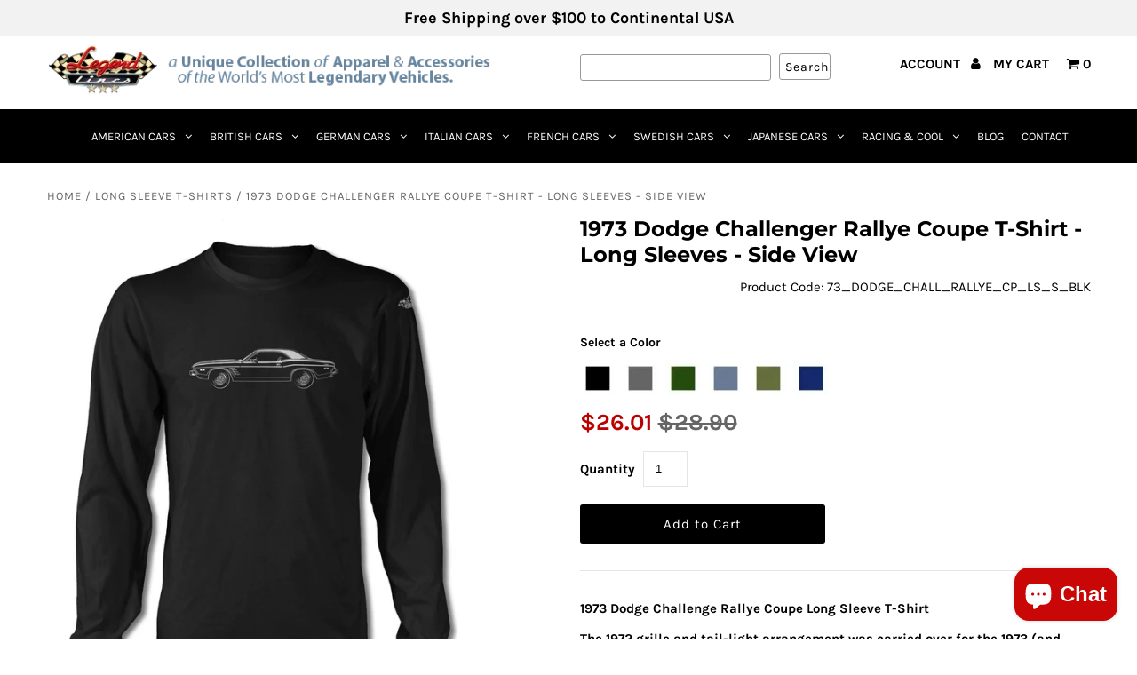

--- FILE ---
content_type: text/css
request_url: https://www.legendlines.com/cdn/shop/t/8/assets/stylesheet.scss.css?v=65630215640080159831767722319
body_size: 16337
content:
/** Shopify CDN: Minification failed

Line 1928:16 Expected ":"
Line 3154:14 Expected ":"
Line 3407:2 Expected identifier but found "*"
Line 5249:2 Expected identifier but found "*"
Line 5332:2 Expected identifier but found "*"

**/
/*
* Fashionopolism Responsive Shopify theme
* Copyright 2018, We are Underground
* www.weareunderground.com
*
*
* Gridlock v3.2.1
* A responsive CSS grid system. Part of the Formstone Library.
* http://formstone.it/gridlock/
*
* Copyright 2014 Ben Plum; MIT Licensed
*/
*, :after, :before {
  box-sizing: border-box
}

.gridlock .row {
  width: 92%;
  margin-left: auto;
  margin-right: auto
}

.gridlock .row:after {
  height: 0;
  clear: both;
  content: ".";
  display: block;
  line-height: 0;
  visibility: hidden
}

.gridlock .row .row {
  width: 102.08333333%;
  margin-left: -1.04166667%;
  margin-right: -1.04166667%
}

.gridlock .row .contained .row {
  width: 100%;
  margin-left: 0;
  margin-right: 0
}

.gridlock .row [class*=all-], .gridlock .row [class*=desktop-], .gridlock .row [class*=max-], .gridlock .row [class*=min-], .gridlock .row [class*=mobile-], .gridlock .row [class*=tablet-] {
  float: left;
  margin-left: 1.04166667%;
  margin-right: 1.04166667%
}

.gridlock .row [class*=all-].padded, .gridlock .row [class*=desktop-].padded, .gridlock .row [class*=max-].padded, .gridlock .row [class*=min-].padded, .gridlock .row [class*=mobile-].padded, .gridlock .row [class*=tablet-].padded {
  box-sizing: content-box;
  margin-left: 0;
  margin-right: 0;
  padding-left: 1.04166667%;
  padding-right: 1.04166667%
}

.gridlock .row [class*=all-].contained, .gridlock .row [class*=desktop-].contained, .gridlock .row [class*=max-].contained, .gridlock .row [class*=min-].contained, .gridlock .row [class*=mobile-].contained, .gridlock .row [class*=tablet-].contained {
  margin-left: 0;
  margin-right: 0
}

.gridlock .row [class*=all-].right, .gridlock .row [class*=desktop-].right, .gridlock .row [class*=max-].right, .gridlock .row [class*=min-].right, .gridlock .row [class*=mobile-].right, .gridlock .row [class*=tablet-].right {
  float: right
}

@media screen and (min-width:500px) {
  .gridlock .row {
    width: 480px
  }
  .footer-contact {
    padding:0em 0em 6em 6em;
  }
}

@media screen and (min-width:740px) {
  .gridlock .row {
    width: 720px
  }
  .footer-contact {
    border-top: 1px solid #ccc;
	border-bottom: 1px solid #ccc;
    padding:2.5em 0em 7.5em 6em;
  }
}

@media screen and (min-width:980px) {
  .gridlock .row {
    width: 960px
  }
  .footer-contact {
    padding:2.5em 0em 8em 0;
  }
}

@media screen and (min-width:1220px) {
  .gridlock .row {
    width: 1200px
  }
}

@media screen and (min-width:1680px) {
  .gridlock .row {
    width: 1400px
  }
}

@media screen and (max-width:739px) {
  .gridlock-mobile-fluid .row {
    width: 98%
  }
}

.gridlock .row .all-fifth {
  width: 17.91666667%
}

.gridlock .row .all-fourth {
  width: 22.91666667%
}

.gridlock .row .all-third {
  width: 31.25%
}

.gridlock .row .all-half {
  width: 47.91666667%
}

.gridlock .row .all-full {
  width: 97.91666667%
}

.gridlock .row .all-push-fifth {
  margin-left: 21.04166667%
}

.gridlock .row .all-push-fourth {
  margin-left: 26.04166667%
}

.gridlock .row .all-push-third {
  margin-left: 34.375%
}

.gridlock .row .all-push-half {
  margin-left: 51.04166667%
}

.gridlock .row .contained.all-fifth {
  width: 20%
}

.gridlock .row .contained.all-fourth {
  width: 25%
}

.gridlock .row .contained.all-third {
  width: 33.33333333%
}

.gridlock .row .contained.all-half {
  width: 50%
}

.gridlock .row .contained.all-full {
  width: 100%
}

.gridlock .row .contained.all-push-fifth {
  margin-left: 20%
}

.gridlock .row .contained.all-push-fourth {
  margin-left: 25%
}

.gridlock .row .contained.all-push-third {
  margin-left: 33.33333333%
}

.gridlock .row .contained.all-push-half {
  margin-left: 50%
}

.gridlock .row [class*=all-].centered {
  float: none;
  margin-left: auto;
  margin-right: auto
}

.gridlock .row .all-hide {
  display: none
}

@media screen and (max-width:739px) {
  .gridlock .row .mobile-1 {
    width: 31.25%
  }
  .gridlock .row .mobile-2 {
    width: 64.58333333%
  }
  .gridlock .row .mobile-3 {
    width: 97.91666667%
  }
  .gridlock .row .mobile-push-1 {
    margin-left: 34.375%
  }
  .gridlock .row .mobile-push-2 {
    margin-left: 67.70833333%
  }
  .gridlock .row .contained.mobile-1 {
    width: 33.33333333%
  }
  .gridlock .row .contained.mobile-2 {
    width: 66.66666667%
  }
  .gridlock .row .contained.mobile-3 {
    width: 100%
  }
  .gridlock .row .contained.mobile-push-1 {
    margin-left: 33.33333333%
  }
  .gridlock .row .contained.mobile-push-2 {
    margin-left: 66.66666667%
  }
  .gridlock .row .mobile-fifth {
    width: 17.91666667%
  }
  .gridlock .row .mobile-fourth {
    width: 22.91666667%
  }
  .gridlock .row .mobile-third {
    width: 31.25%
  }
  .gridlock .row .mobile-half {
    width: 47.91666667%
  }
  .gridlock .row .mobile-full {
    width: 97.91666667%
  }
  .gridlock .row .mobile-push-fifth {
    margin-left: 21.04166667%
  }
  .gridlock .row .mobile-push-fourth {
    margin-left: 26.04166667%
  }
  .gridlock .row .mobile-push-third {
    margin-left: 34.375%
  }
  .gridlock .row .mobile-push-half {
    margin-left: 51.04166667%
  }
  .gridlock .row .contained.mobile-fifth {
    width: 20%
  }
  .gridlock .row .contained.mobile-fourth {
    width: 25%
  }
  .gridlock .row .contained.mobile-third {
    width: 33.33333333%
  }
  .gridlock .row .contained.mobile-half {
    width: 50%
  }
  .gridlock .row .contained.mobile-full {
    width: 100%
  }
  .gridlock .row .contained.mobile-push-fifth {
    margin-left: 20%
  }
  .gridlock .row .contained.mobile-push-fourth {
    margin-left: 25%
  }
  .gridlock .row .contained.mobile-push-third {
    margin-left: 33.33333333%
  }
  .gridlock .row .contained.mobile-push-half {
    margin-left: 50%
  }
  .gridlock .row [class*=mobile-].centered {
    float: none;
    margin-left: auto;
    margin-right: auto
  }
  .gridlock .row .mobile-hide {
    display: none
  }
}

@media screen and (max-width:499px) {
  .gridlock .row .min-1 {
    width: 31.25%
  }
  .gridlock .row .min-2 {
    width: 64.58333333%
  }
  .gridlock .row .min-3 {
    width: 97.91666667%
  }
  .gridlock .row .min-push-1 {
    margin-left: 34.375%
  }
  .gridlock .row .min-push-2 {
    margin-left: 67.70833333%
  }
  .gridlock .row .contained.min-1 {
    width: 33.33333333%
  }
  .gridlock .row .contained.min-2 {
    width: 66.66666667%
  }
  .gridlock .row .contained.min-3 {
    width: 100%
  }
  .gridlock .row .contained.min-push-1 {
    margin-left: 33.33333333%
  }
  .gridlock .row .contained.min-push-2 {
    margin-left: 66.66666667%
  }
  .gridlock .row .min-fifth {
    width: 17.91666667%
  }
  .gridlock .row .min-fourth {
    width: 22.91666667%
  }
  .gridlock .row .min-third {
    width: 31.25%
  }
  .gridlock .row .min-half {
    width: 47.91666667%
  }
  .gridlock .row .min-full {
    width: 97.91666667%
  }
  .gridlock .row .min-push-fifth {
    margin-left: 21.04166667%
  }
  .gridlock .row .min-push-fourth {
    margin-left: 26.04166667%
  }
  .gridlock .row .min-push-third {
    margin-left: 34.375%
  }
  .gridlock .row .min-push-half {
    margin-left: 51.04166667%
  }
  .gridlock .row .contained.min-fifth {
    width: 20%
  }
  .gridlock .row .contained.min-fourth {
    width: 25%
  }
  .gridlock .row .contained.min-third {
    width: 33.33333333%
  }
  .gridlock .row .contained.min-half {
    width: 50%
  }
  .gridlock .row .contained.min-full {
    width: 100%
  }
  .gridlock .row .contained.min-push-fifth {
    margin-left: 20%
  }
  .gridlock .row .contained.min-push-fourth {
    margin-left: 25%
  }
  .gridlock .row .contained.min-push-third {
    margin-left: 33.33333333%
  }
  .gridlock .row .contained.min-push-half {
    margin-left: 50%
  }
  .gridlock .row [class*=min-].centered {
    float: none;
    margin-left: auto;
    margin-right: auto
  }
  .gridlock .row .min-hide {
    display: none
  }
  .footer-contact {
    border-top: 0px;
    border-bottom:0px;
  }
}

@media screen and (min-width:740px) and (max-width:979px) {
  .gridlock .row .tablet-1 {
    width: 14.58333333%
  }
  .gridlock .row .tablet-2 {
    width: 31.25%
  }
  .gridlock .row .tablet-3 {
    width: 47.91666667%
  }
  .gridlock .row .tablet-4 {
    width: 64.58333333%
  }
  .gridlock .row .tablet-5 {
    width: 81.25%
  }
  .gridlock .row .tablet-6 {
    width: 97.91666667%
  }
  .gridlock .row .tablet-push-1 {
    margin-left: 17.70833333%
  }
  .gridlock .row .tablet-push-2 {
    margin-left: 34.375%
  }
  .gridlock .row .tablet-push-3 {
    margin-left: 51.04166667%
  }
  .gridlock .row .tablet-push-4 {
    margin-left: 67.70833333%
  }
  .gridlock .row .tablet-push-5 {
    margin-left: 84.375%
  }
  .gridlock .row .contained.tablet-1 {
    width: 16.66666667%
  }
  .gridlock .row .contained.tablet-2 {
    width: 33.33333333%
  }
  .gridlock .row .contained.tablet-3 {
    width: 50%
  }
  .gridlock .row .contained.tablet-4 {
    width: 66.66666667%
  }
  .gridlock .row .contained.tablet-5 {
    width: 83.33333333%
  }
  .gridlock .row .contained.tablet-6 {
    width: 100%
  }
  .gridlock .row .contained.tablet-push-1 {
    margin-left: 16.66666667%
  }
  .gridlock .row .contained.tablet-push-2 {
    margin-left: 33.33333333%
  }
  .gridlock .row .contained.tablet-push-3 {
    margin-left: 50%
  }
  .gridlock .row .contained.tablet-push-4 {
    margin-left: 66.66666667%
  }
  .gridlock .row .contained.tablet-push-5 {
    margin-left: 83.33333333%
  }
  .gridlock .row .tablet-fifth {
    width: 17.91666667%
  }
  .gridlock .row .tablet-fourth {
    width: 22.91666667%
  }
  .gridlock .row .tablet-third {
    width: 31.25%
  }
  .gridlock .row .tablet-three-quarter {
    width: 72.9%
  }
  .gridlock .row .tablet-two-thirds {
    width: 64.5%
  }
  .gridlock .row .tablet-half {
    width: 47.91666667%
  }
  .gridlock .row .tablet-full {
    width: 97.91666667%
  }
  .gridlock .row .tablet-push-fifth {
    margin-left: 21.04166667%
  }
  .gridlock .row .tablet-push-fourth {
    margin-left: 26.04166667%
  }
  .gridlock .row .tablet-push-third {
    margin-left: 34.375%
  }
  .gridlock .row .tablet-push-half {
    margin-left: 51.04166667%
  }
  .gridlock .row .contained.tablet-fifth {
    width: 20%
  }
  .gridlock .row .contained.tablet-fourth {
    width: 25%
  }
  .gridlock .row .contained.tablet-third {
    width: 33.33333333%
  }
  .gridlock .row .contained.tablet-half {
    width: 50%
  }
  .gridlock .row .contained.tablet-full {
    width: 100%
  }
  .gridlock .row .contained.tablet-push-fifth {
    margin-left: 20%
  }
  .gridlock .row .contained.tablet-push-fourth {
    margin-left: 25%
  }
  .gridlock .row .contained.tablet-push-third {
    margin-left: 33.33333333%
  }
  .gridlock .row .contained.tablet-push-half {
    margin-left: 50%
  }
  .gridlock .row [class*=tablet-].centered {
    float: none;
    margin-left: auto;
    margin-right: auto
  }
  .gridlock .row .tablet-hide {
    display: none !important
  }
  .footer-contact {
    width: 100%;
    padding-left: 5em
  }
  #logo a {
    text-align: center;
    display: block !important
  }
  #signup {
 	margin-top: 0px !important;
  	padding-bottom: 10px;
	}
}

@media screen and (min-width:980px) {
  .gridlock .row .desktop-1 {
    width: 6.25%
  }
  .gridlock .row .desktop-1-5 {
    width: 10.8%
  }
  .gridlock .row .desktop-2 {
    width: 14.58333333%
  }
  .gridlock .row .desktop-3 {
    width: 22.91666667%
  }
  .gridlock .row .desktop-4 {
    width: 31.25%
  }
  .gridlock .row .desktop-5 {
    width: 39.58333333%
  }
  .gridlock .row .desktop-6 {
    width: 47.91666667%
  }
  .gridlock .row .desktop-7 {
    width: 56.25%
  }
  .gridlock .row .desktop-8 {
    width: 64.58333333%
  }
  .gridlock .row .desktop-9 {
    width: 72.91666667%
  }
  .gridlock .row .desktop-10 {
    width: 81.25%
  }
  .gridlock .row .desktop-11 {
    width: 89.58333333%
  }
  .gridlock .row .desktop-12 {
    width: 97.91666667%
  }
  .gridlock .row .desktop-push-1 {
    margin-left: 9.375%
  }
  .gridlock .row .desktop-push-2 {
    margin-left: 17.70833333%
  }
  .gridlock .row .desktop-push-3 {
    margin-left: 26.04166667%
  }
  .gridlock .row .desktop-push-4 {
    margin-left: 34.375%
  }
  .gridlock .row .desktop-push-5 {
    margin-left: 42.70833333%
  }
  .gridlock .row .desktop-push-6 {
    margin-left: 51.04166667%
  }
  .gridlock .row .desktop-push-7 {
    margin-left: 59.375%
  }
  .gridlock .row .desktop-push-8 {
    margin-left: 67.70833333%
  }
  .gridlock .row .desktop-push-9 {
    margin-left: 76.04166667%
  }
  .gridlock .row .desktop-push-10 {
    margin-left: 84.375%
  }
  .gridlock .row .desktop-push-11 {
    margin-left: 92.70833333%
  }
  .gridlock .row .contained.desktop-1 {
    width: 8.33333333%
  }
  .gridlock .row .contained.desktop-2 {
    width: 16.66666667%
  }
  .gridlock .row .contained.desktop-3 {
    width: 25%
  }
  .gridlock .row .contained.desktop-4 {
    width: 33.33333333%
  }
  .gridlock .row .contained.desktop-5 {
    width: 41.66666667%
  }
  .gridlock .row .contained.desktop-6 {
    width: 50%
  }
  .gridlock .row .contained.desktop-7 {
    width: 58.33333333%
  }
  .gridlock .row .contained.desktop-8 {
    width: 66.66666667%
  }
  .gridlock .row .contained.desktop-9 {
    width: 75%
  }
  .gridlock .row .contained.desktop-10 {
    width: 83.33333333%
  }
  .gridlock .row .contained.desktop-11 {
    width: 91.66666667%
  }
  .gridlock .row .contained.desktop-12 {
    width: 100%
  }
  .gridlock .row .contained.desktop-push-1 {
    margin-left: 8.33333333%
  }
  .gridlock .row .contained.desktop-push-2 {
    margin-left: 16.66666667%
  }
  .gridlock .row .contained.desktop-push-3 {
    margin-left: 25%
  }
  .gridlock .row .contained.desktop-push-4 {
    margin-left: 33.33333333%
  }
  .gridlock .row .contained.desktop-push-5 {
    margin-left: 41.66666667%
  }
  .gridlock .row .contained.desktop-push-6 {
    margin-left: 50%
  }
  .gridlock .row .contained.desktop-push-7 {
    margin-left: 58.33333333%
  }
  .gridlock .row .contained.desktop-push-8 {
    margin-left: 66.66666667%
  }
  .gridlock .row .contained.desktop-push-9 {
    margin-left: 75%
  }
  .gridlock .row .contained.desktop-push-10 {
    margin-left: 83.33333333%
  }
  .gridlock .row .contained.desktop-push-11 {
    margin-left: 91.66666667%
  }
  .gridlock .row .desktop-fifth {
    width: 17.91666667%
  }
  .gridlock .row .desktop-fourth {
    width: 22.91666667%
  }
  .gridlock .row .desktop-third {
    width: 31.25%
  }
  .gridlock .row .desktop-half {
    width: 47.91666667%
  }
  .gridlock .row .desktop-full {
    width: 97.91666667%
  }
  .gridlock .row .desktop-push-fifth {
    margin-left: 21.04166667%
  }
  .gridlock .row .desktop-push-fourth {
    margin-left: 26.04166667%
  }
  .gridlock .row .desktop-push-third {
    margin-left: 34.375%
  }
  .gridlock .row .desktop-push-half {
    margin-left: 51.04166667%
  }
  .gridlock .row .contained.desktop-fifth {
    width: 20%
  }
  .gridlock .row .contained.desktop-fourth {
    width: 25%
  }
  .gridlock .row .contained.desktop-third {
    width: 33.33333333%
  }
  .gridlock .row .contained.desktop-half {
    width: 50%
  }
  .gridlock .row .contained.desktop-full {
    width: 100%
  }
  .gridlock .row .contained.desktop-push-fifth {
    margin-left: 20%
  }
  .gridlock .row .contained.desktop-push-fourth {
    margin-left: 25%
  }
  .gridlock .row .contained.desktop-push-third {
    margin-left: 33.33333333%
  }
  .gridlock .row .contained.desktop-push-half {
    margin-left: 50%
  }
  .gridlock .row [class*=desktop-].centered {
    float: none;
    margin-left: auto;
    margin-right: auto
  }
  .gridlock .row .desktop-hide {
    display: none !important
  }
  .footer-contact {
    width: 50%;
  }
  
}

@media screen and (min-width:1220px) {
  .gridlock .row .max-1 {
    width: 6.25%
  }
  .gridlock .row .max-2 {
    width: 14.58333333%
  }
  .gridlock .row .max-3 {
    width: 22.91666667%
  }
  .gridlock .row .max-4 {
    width: 31.25%
  }
  .gridlock .row .max-5 {
    width: 39.58333333%
  }
  .gridlock .row .max-6 {
    width: 47.91666667%
  }
  .gridlock .row .max-7 {
    width: 56.25%
  }
  .gridlock .row .max-8 {
    width: 64.58333333%
  }
  .gridlock .row .max-9 {
    width: 72.91666667%
  }
  .gridlock .row .max-10 {
    width: 81.25%
  }
  .gridlock .row .max-11 {
    width: 89.58333333%
  }
  .gridlock .row .max-12 {
    width: 97.91666667%
  }
  .gridlock .row .max-push-1 {
    margin-left: 9.375%
  }
  .gridlock .row .max-push-2 {
    margin-left: 17.70833333%
  }
  .gridlock .row .max-push-3 {
    margin-left: 26.04166667%
  }
  .gridlock .row .max-push-4 {
    margin-left: 34.375%
  }
  .gridlock .row .max-push-5 {
    margin-left: 42.70833333%
  }
  .gridlock .row .max-push-6 {
    margin-left: 51.04166667%
  }
  .gridlock .row .max-push-7 {
    margin-left: 59.375%
  }
  .gridlock .row .max-push-8 {
    margin-left: 67.70833333%
  }
  .gridlock .row .max-push-9 {
    margin-left: 76.04166667%
  }
  .gridlock .row .max-push-10 {
    margin-left: 84.375%
  }
  .gridlock .row .max-push-11 {
    margin-left: 92.70833333%
  }
  .gridlock .row .contained.max-1 {
    width: 8.33333333%
  }
  .gridlock .row .contained.max-2 {
    width: 16.66666667%
  }
  .gridlock .row .contained.max-3 {
    width: 25%
  }
  .gridlock .row .contained.max-4 {
    width: 33.33333333%
  }
  .gridlock .row .contained.max-5 {
    width: 41.66666667%
  }
  .gridlock .row .contained.max-6 {
    width: 50%
  }
  .gridlock .row .contained.max-7 {
    width: 58.33333333%
  }
  .gridlock .row .contained.max-8 {
    width: 66.66666667%
  }
  .gridlock .row .contained.max-9 {
    width: 75%
  }
  .gridlock .row .contained.max-10 {
    width: 83.33333333%
  }
  .gridlock .row .contained.max-11 {
    width: 91.66666667%
  }
  .gridlock .row .contained.max-12 {
    width: 100%
  }
  .gridlock .row .contained.max-push-1 {
    margin-left: 8.33333333%
  }
  .gridlock .row .contained.max-push-2 {
    margin-left: 16.66666667%
  }
  .gridlock .row .contained.max-push-3 {
    margin-left: 25%
  }
  .gridlock .row .contained.max-push-4 {
    margin-left: 33.33333333%
  }
  .gridlock .row .contained.max-push-5 {
    margin-left: 41.66666667%
  }
  .gridlock .row .contained.max-push-6 {
    margin-left: 50%
  }
  .gridlock .row .contained.max-push-7 {
    margin-left: 58.33333333%
  }
  .gridlock .row .contained.max-push-8 {
    margin-left: 66.66666667%
  }
  .gridlock .row .contained.max-push-9 {
    margin-left: 75%
  }
  .gridlock .row .contained.max-push-10 {
    margin-left: 83.33333333%
  }
  .gridlock .row .contained.max-push-11 {
    margin-left: 91.66666667%
  }
  .gridlock .row .max-fifth {
    width: 17.91666667%
  }
  .gridlock .row .max-fourth {
    width: 22.91666667%
  }
  .gridlock .row .max-third {
    width: 31.25%
  }
  .gridlock .row .max-half {
    width: 47.91666667%
  }
  .gridlock .row .max-full {
    width: 97.91666667%
  }
  .gridlock .row .max-push-fifth {
    margin-left: 21.04166667%
  }
  .gridlock .row .max-push-fourth {
    margin-left: 26.04166667%
  }
  .gridlock .row .max-push-third {
    margin-left: 34.375%
  }
  .gridlock .row .max-push-half {
    margin-left: 51.04166667%
  }
  .gridlock .row .contained.max-fifth {
    width: 20%
  }
  .gridlock .row .contained.max-fourth {
    width: 25%
  }
  .gridlock .row .contained.max-third {
    width: 33.33333333%
  }
  .gridlock .row .contained.max-half {
    width: 50%
  }
  .gridlock .row .contained.max-full {
    width: 100%
  }
  .gridlock .row .contained.max-push-fifth {
    margin-left: 20%
  }
  .gridlock .row .contained.max-push-fourth {
    margin-left: 25%
  }
  .gridlock .row .contained.max-push-third {
    margin-left: 33.33333333%
  }
  .gridlock .row .contained.max-push-half {
    margin-left: 50%
  }
  .gridlock .row [class*=max-].centered {
    float: none;
    margin-left: auto;
    margin-right: auto
  }
  .gridlock .row .max-hide {
    display: none
  }
}

.gridlock-fluid .row {
  width: 98%
}

@media screen and (min-width:740px) {
  .homepage-promo.desktop-12.tablet-6.mobile-3.centered {
    width: 100% !important
  }
  .homepage-promo.desktop-6.tablet-3.mobile-3.centered {
    width: 50% !important
  }
  .homepage-promo.desktop-4.tablet-2.mobile-3.centered, .notification.desktop-4.tablet-2.mobile-3.centered {
    width: 33.33333333% !important
  }
  .homepage-promo.desktop-3.tablet-1.mobile-3.centered {
    width: 25% !important
  }
}

@media screen and (max-width:740px) {
  .gridlock-fluid .mobile-3.centered {
    float: left !important;
    margin-left: 1.04166667% !important;
    margin-right: 1.04166667% !important
  }
}

.gridlock-fluid .centered {
  display: inline-block
}

* {
  margin: 0;
}

/* Assign font picker families from theme settings */





@font-face {
  font-family: Karla;
  font-weight: 400;
  font-style: normal;
  src: url("//www.legendlines.com/cdn/fonts/karla/karla_n4.40497e07df527e6a50e58fb17ef1950c72f3e32c.woff2") format("woff2"),
       url("//www.legendlines.com/cdn/fonts/karla/karla_n4.e9f6f9de321061073c6bfe03c28976ba8ce6ee18.woff") format("woff");
}

@font-face {
  font-family: Karla;
  font-weight: 400;
  font-style: normal;
  src: url("//www.legendlines.com/cdn/fonts/karla/karla_n4.40497e07df527e6a50e58fb17ef1950c72f3e32c.woff2") format("woff2"),
       url("//www.legendlines.com/cdn/fonts/karla/karla_n4.e9f6f9de321061073c6bfe03c28976ba8ce6ee18.woff") format("woff");
}

@font-face {
  font-family: Montserrat;
  font-weight: 700;
  font-style: normal;
  src: url("//www.legendlines.com/cdn/fonts/montserrat/montserrat_n7.3c434e22befd5c18a6b4afadb1e3d77c128c7939.woff2") format("woff2"),
       url("//www.legendlines.com/cdn/fonts/montserrat/montserrat_n7.5d9fa6e2cae713c8fb539a9876489d86207fe957.woff") format("woff");
}


  @font-face {
  font-family: Karla;
  font-weight: 700;
  font-style: normal;
  src: url("//www.legendlines.com/cdn/fonts/karla/karla_n7.4358a847d4875593d69cfc3f8cc0b44c17b3ed03.woff2") format("woff2"),
       url("//www.legendlines.com/cdn/fonts/karla/karla_n7.96e322f6d76ce794f25fa29e55d6997c3fb656b6.woff") format("woff");
}




  @font-face {
  font-family: Karla;
  font-weight: 400;
  font-style: italic;
  src: url("//www.legendlines.com/cdn/fonts/karla/karla_i4.2086039c16bcc3a78a72a2f7b471e3c4a7f873a6.woff2") format("woff2"),
       url("//www.legendlines.com/cdn/fonts/karla/karla_i4.7b9f59841a5960c16fa2a897a0716c8ebb183221.woff") format("woff");
}




  @font-face {
  font-family: Karla;
  font-weight: 700;
  font-style: italic;
  src: url("//www.legendlines.com/cdn/fonts/karla/karla_i7.fe031cd65d6e02906286add4f6dda06afc2615f0.woff2") format("woff2"),
       url("//www.legendlines.com/cdn/fonts/karla/karla_i7.816d4949fa7f7d79314595d7003eda5b44e959e3.woff") format("woff");
}



html, body {
  height: 100%;
}

.no-fouc {
  display: none;
}

.load-wait {
  width: 100%;
  text-align: center;
  margin-top: 50px;
  font-size: 50px;
  color: #ddd;
  margin-bottom: 50px;
}

.hide {
  display: none;
}

body {
  color: #000000;
  background: #ffffff;
  font-size: 15px;
  font-family:Karla;
  font-weight: 400;
  -webkit-font-smoothing: antialiased;
  -webkit-text-size-adjust: 100%; /* Stops Mobile Safari from auto-adjusting font-sizes */
  margin: 0! important;
  line-height: 1.6em;
}

img {
  max-width: 100%;
  border: 0;
}

img[data-sizes="auto"] {
  display: block;
  width: 100%;
}

.box-ratio {
  display: block;
  height: 0;
  width: 100%;
  overflow: hidden;
  background-color: #f1f1f1;
}

.product .box-ratio {
  background-color: white;
}

.box-ratio img {
  background-color: white;
}

.lazyload-fade {
  opacity: 0;
  transition: opacity 200ms;
}

.lazyload-fade.lazyloaded {
  opacity: 1;
}

h1, h2, h3, h4, h5, h6 {
  color: #000000;
  font-family:Montserrat;
  font-weight: 700;
  margin-top: 0;
  line-height: normal;
}

h1 a, h2 a, h3 a, h4 a, h5 a, h6 a {
  font-weight: inherit;
  color: #000000 !important;
}

h1 { font-size: 24px; }
h2 { font-size: 24px; }
h3 { font-size: 18px; }
h4 { font-size: 16px; }
h5 { font-size: 14px; }

h1, h2, h3, h4, h5, h6, p, dl, hr, ol, ul, pre, table, address, fieldset { margin-bottom: 5px; }

p {
  font-size: 15px;
  margin-bottom: 10px;
}

strong {
  font-weight: bold;
}

em {
  font-style: italic;
}

pre {
  font-family: Karla;
  font-size: 13px;
  font-weight: bold;
}

.text-left {
  text-align: left;
}

.text-center {
  text-align: center;
}

.text-right {
  text-align: right;
}

a {
  text-decoration: none;
  color: #000000;
  outline: 0;
  transition: all .25s ease-in-out;
}

a:hover {
  color: #000000;
  text-decoration: underline;
}

a:visited {
  color:#000000;
  text-decoration: underline;
}

a:focus { outline: none; }

/* .row hr, .row p, .row ul, .row ol, .row dl, .row pre, .row address, .row table, .row form {margin-bottom: 1.6em;} */

dt {
  font-weight: bold;
}

ol {
  padding: 0;
  margin-left: 0;
  text-indent: 0;
  list-style-position: inside;
}

ul {
  padding: 0;
  margin: 0;
  list-style: disc inside;
}

blockquote {
  font-family: Karla;
  font-size: 18px;
  line-height: 24px;
  font-style: italic;
  padding-left: 35px;
  color: #999;
  margin: .5em 0 .5em 0;
}

hr {
  background:#e5e5e5;
  border: none;
  color: #e5e5e5;
  display: block;
  height: 1px;
  margin-top: 20px;
  width: 100%;
}

.clear {
  clear: both;
  display: block;
  overflow: hidden;
  visibility: hidden;
  width: 0;
  height: 0;
}

.clearfix:after {
  content: ".";
  display: block;
  height: 0;
  clear: both;
  visibility: hidden;
}

/* NO JS Helpers
================================================== */
.no-js .no-fouc {
  visibility: visible;
  display: block;
}

.no-js .box-ratio {
  display: none;
}

.no-js .load-wait {
  display: none;
}

.no-js .flexslider .slides img.lazyload,
.no-js .product-main-image img.lazyload {
 opacity: 1;
}

.no-js .product-thumbnails .lazyload {
  display: none;
}

.no-js .vantage-accordion .product-accordion-content {
  display: block;
}

.no-js .collection-carousel {
 text-align: center;
}

.no-js .collection-carousel .lazyOwl {
  width: 14.5833333333333333%;
  display: inline-block;
}

.no-js .shifter-navigation {
  display: none;
}

.no-js #shopify-section-mobile-navigation {
  display: none;
}

.no-js .product-car {
  width: 15%;
  display: inline-block;
}

.no-js .product-collection-carousel {
  margin: 0 auto;
  text-align: center;
}

/* Primary Buttons
================================================== */

#basket-right > input#checkout {
    text-transform: uppercase;
    font-weight: bold;
    background: #ca0707;
 	color: #FFF;
    border: 2px solid #ca0707;
}

#basket-right > .button, 
a#continue-shopping {
  background: #FFF;
  color: #000;
  font-size: 15px;
  font-weight: 400;
  font-family: Karla;
  border: 2px #000 solid;
  border-radius: 3px! important;
  transition: all .25s ease-in-out;
  -webkit-appearance: none;
  display: inline-block;
  width: auto;
  padding: 0 15px;
  letter-spacing: 1px;
  text-decoration: none;
  cursor: pointer;
  margin-bottom: 10px;
  height: 44px;
  line-height: 40px;
}

.button,
button,
input[type="submit"],
input[type="reset"],
input[type="button"] {
  background: #000000;
  color: #ffffff;
  font-size: 15px;
  font-weight: 400;
  font-family: Karla;
  border: 0;
  border-radius: 3px! important;
  transition: all .25s ease-in-out;
  -webkit-appearance: none;
  display: inline-block;
  width: auto;
  padding: 0 15px;
  letter-spacing: 1px;
  text-decoration: none;
  cursor: pointer;
  margin-bottom: 10px;
  height: 44px;
  line-height: 44px;
}

.button:hover,
button:hover,
input[type="submit"]:hover,
input[type="reset"]:hover,
input[type="button"]:hover {
  color: #ffffff;
  background: #000000;
}

.secondary-button {
  color: #000! important;
  background: #dddddd! important;
}

.secondary-button:hover {
  color: ! important;
  background: #cccccc! important;
}


a.button:visited {
  background: #000000;
  color: #ffffff;
}

/* #Forms
================================================== */

form {
  margin-bottom: 0;
}

fieldset {
  margin-bottom: 20px;
}

#signup #contact_form input[type="email"] {
  font-size:15px !important;
  font: 13px Karla
}

input[type="text"],
input[type="password"],
input[type="email"],
textarea,
select {
  border: 1px solid #999999;
  height: 40px;
  line-height: 40px;
  outline: none;
  font: 15px Karla;
  color: #000000;
  margin: 0;
  width: 100%;
  max-width: 100%;
  display: block;
  border-radius: 3px;
  margin-bottom: 10px;
  background: transparent;
  height: 40px;
}

select {
  padding: 0;
}

input[type="text"]:focus,
input[type="password"]:focus,
input[type="email"]:focus,
textarea:focus {
  -moz-box-shadow: 0 0 3px rgba(0,0,0,.2);
  -webkit-box-shadow: 0 0 3px rgba(0,0,0,.2);
  box-shadow:  0 0 3px rgba(0,0,0,.2);
  min-height: 32px;
}

textarea {
  min-height: 60px;
  min-width: 300px;
}

#cart-notes textarea {
    min-height: 60px;
  	min-width: 200px;
  	height:100%;
    width: 100%;
	background: transparent;
	border: 1px solid #999;
	margin: 0px;
	margin-bottom: 40px;
	max-width: 100%;
	text-indent: 10px;
	padding: 10px 0;
	outline: none;
	min-height: 60px;
}

label,
legend {
  display: block;
  font-weight: bold;
  font-size: 15px;
}

input[type="checkbox"] {
  display: inline;
}

label span,
legend span {
  font-weight: normal;
  font-size: 15px;
  color: #000000;
}

input[type=text],
input[type=password],
input[type=email],
input[type=url],
input[type=number] {
  width: 100%;
  background: transparent;
  border: 1px solid #999;
  margin: 0px;
  margin-bottom: 20px;
  max-width: 100%;
  text-indent: 10px;
  outline: none;
  height: 40px;
  line-height: 40px;
}

textarea {
  width: 100%;
  background: transparent;
  border: 1px solid #999;
  height: 200px;
  margin: 0px;
  margin-bottom: 40px;
  max-width: 100%;
  text-indent: 10px;
  padding: 10px 0;
  outline: none;
  min-height: 60px;
}

/* =============== */
/* = Start CSS = */
/* =============== */
header {
  transition: all .25s ease-in-out;
  background: #ffffff;
  position: relative;
  padding-top: 10px;
}

#top-bar {
  text-align: center;
  line-height: 30px;
  background: #f2f2f2;
  padding: 5px;
  color: #000000;
}

#top-bar a {
  color: #000000;
}

#top-bar p {
  margin-bottom: 0;
}

header #q {
  height: 30px;
  line-height: 30px;
  padding: 0 10px;
  text-indent: 0;
  margin-bottom: 0;
  border: 1px solid #999;
  border-radius: 3px;
  background: transparent;
  color: #000000;
  text-indent: 0;
  padding: 0 0 0 5px;
}

header input[type="text"] {
  width: 75%;
  display: inline-block;
}

header input[type="submit"] {
  width: 20%;
  margin-left: 5px;
  display: inline-block;
}

header #q::-webkit-input-placeholder {
  color: #000000;
}

header #q:-moz-placeholder { /* Firefox 18- */
  color: #000000;
}

header #q::-moz-placeholder {  /* Firefox 19+ */
  color: #000000;
}

header #q:-ms-input-placeholder {
  color: #000000;
}

#identity {
  padding-bottom: 10px;
}

ul#cart {
  padding: 5px 0;
  line-height: 32px;
}

ul#cart li {
  display: inline-block;
  margin-left: 8px;
  vertical-align: middle;
}

ul#cart li i {
  margin-left: 8px;
}

ul#cart li a {
  display: inline-block;
  padding: 0;
  margin-left: 10px;
  text-transform: uppercase;
  color: #000000;
}

ul#cart li a:hover {
  text-decoration: none;
  color: #000000;
}

ul#cart li.cart-overview {
  margin-left: 0;
}

ul#cart li.cart-overview a {
  padding-left: 0;
}

select.currency-picker {
  width: inherit;
  background: url(//www.legendlines.com/cdn/shop/t/8/assets/select-arrow.png?v=112595941721225094991602782637) no-repeat right;
  border: 0;
  margin: 0;
  color: #000000;
  padding: 0 0 0 5px;
  -webkit-appearance: none;
  -moz-appearance: none;
  height: 32px;
  line-height: 32px;
  width: 60px;
}

select.currency-picker::-ms-expand {
  display:none;
}

select.currency-picker:focus::-ms-value {
  background-color: 000;
  color:#fff;
}

select.currency-picker:focus::-ms-value {
  background: #000;
  color: #fff;
}

select.currency-picker::-ms-expand {
  display: none;
}

ul#social-links {
  list-style: none;
  float: right;
  text-align: right;
  vertical-align: middle;
  line-height: 32px;
  padding: 5px 0;
}

ul#social-links li {
  display: inline-block;
  margin-left: 8px;
  vertical-align: middle;
  font-size: 16px;
}

ul#social-links li a {
  text-align: center;
  display: block;
  padding: 0 5px;
  padding: 0;
  color: #000000 !important;
}

ul#social-links li a:hover {
  color: #000000 !important;
}

ul#social-links li.searchbox {
  width: 160px;
}

.searchbox #q {
  position: relative;
}

.searchbox #q:after {
  font-family: FontAwesome;
  content: "\f002";
}

.smallcash {
  font-size: 12px;
  margin-left: 5px;
}

#logo {
  line-height: initial;
  padding: 0;
  font-family: Montserrat;
}

#logo a {
  text-decoration: none;
  color: #000000;
  display: inline-block;
}

nav {
  background: #000000;
  font-family: Karla;
  width: 100%;
  z-index: 5;
}

#navigation {
  padding: 0;
  position: relative;
}

ul#nav {
  list-style: none;
  width: 100%;
}

ul#nav li {
  display: inline-block;
  z-index: 21;
  
}

ul#nav li:hover {
  color: #ffffff;
  background: #2c2c2c;
}

ul#nav li a {
  font-size: 13px;
  font-weight: 400;
  color: #ffffff;
  display: block;
  padding: 0 8px 0 8px;
  text-transform: uppercase;
/*   letter-spacing: 1px; */
}

ul#nav li a:hover {
  background: #2c2c2c;
  color: #ffffff;
  text-decoration: none;
}

ul#nav li.dropdown ul.submenu {
  display: none;
  background: #000000 !important;
  float: left;
  position: absolute;
  z-index: 25;
  margin: 0;
  padding: 0;
  line-height: 26px !important;
  padding: 10px 0;
}

ul#nav li.dropdown > a:after {
  font-family: 'FontAwesome';
  content: "\f107";
  margin-left: 10px;
}

ul#nav li:hover ul.submenu {
  display: block;
  background: #000000 !important;
}

ul#nav li ul.submenu li {
  background: #000000;
  color: #8e8e8e;
  width: 180px;
  text-align: left;
  position: relative;
  display: block;
  float: none;
}

ul#nav li ul.submenu li:hover {
  background: #282828;
}

ul#nav li ul.submenu li a:hover {
  color: #ffffff;
  background: #282828;
}

ul#nav li ul.submenu li a {
  text-align: left;
  font-weight: normal;
  font-family:Karla;
  font-size: 13px;
  padding-left: 15px;
  color: #8e8e8e;
}

.submenu li:hover > ul.nested {
  display: block;
  position: absolute;
  left: 100%;
  background: #000000;
}

.nested {
  display: none;
  padding: 10px 0;
  top: -10px;
}

.submenu li.has_sub_menu:before {
  position: absolute;
  top: 0;
  right: 10px;
  font-family: 'FontAwesome';
  content: "\f105";
  margin-left: 10px;
}

ul.mega-stack li.sub_link > ul.nested {
  margin-left: 10px;
  padding-top: 0;
  top:  initial;
  display: block;
}

ul.mega-stack li.sub_link > ul.nested:before {
  position: initial;
  top: initial;
  content: none;
}

.rightarrow {
  position: absolute;
  right: 10px;
  top: 10px;
  font-size: 11px;
  color: ;
}

/* megamenu */
li.dropdown:hover > ul.megamenu {
  display: block;
}

.mega-container a:hover {
  background: #000000 !important;
}

ul.megamenu {
  width: 100%;
  display: none;
  left: 0;
  position: absolute;
  background: #000000 !important;
  z-index: 5;
  padding: 15px 0;
  text-align: left;
}

ul.megamenu li:hover {
  background: #000000 !important;
}

ul.mega-stack {
  display: block;
  line-height: 30px !important;
  margin-bottom: 5px;
}

ul#nav li ul.megamenu li h4 a:hover { color: #ffffff !important; }
ul#nav li ul.megamenu li h2 { 
    color: #6786a0 !important;
    display: block;
    font-size: 22px;
    line-height: 22px;
    min-height: 22px;
    white-space: nowrap;
    margin-bottom: 10px;
}

ul#nav li ul.megamenu li.bordered { 
  border-left: solid 1px #666666 !important;
      padding-left: 10px;
    margin-left: 0px;
      min-height: 50vh;
}

ul.mega-stack li {
  display: block !important;
  width: 100%;
  clear: left;
  background: #000000;
  line-height: 26px;
  white-space: nowrap;
  overflow: hidden;
}

ul.megamenu h4 {
  font-size: 13px;
  font-weight: ;
  color: #8e8e8e !important;
  display: block;
  text-transform: uppercase;
  letter-spacing: 1px;
  margin-bottom: 5px;
}

ul#nav li ul.megamenu li h4 a {
  padding-left: 0;
  color: #FFF !important;
}

ul.mega-stack li a {
  text-align: left;
  font-family:Karla;
  font-weight: normal !important;
  font-size: 13px !important;
  padding-left: 0 !important;
  color: #8e8e8e !important;
  text-transform uppercase !important;
}

ul.mega-stack li:hover {
  /*background: #282828 !important; */
}

ul.mega-stack li a:hover {
  color: #ffffff !important;
  text-decoration: underline !important;
}

li.has_sub_menu.edge ul.nested {
  left: initial;
  right: 100%;
}

li.edge:hover > ul.nested:before {
  left: 200%;
  margin-left: -28px;
}

#nav > a {
  display: none;
}

ul#nav li ul.megamenu div.mega-container li.desktop-3:nth-child(5n) {
  clear: left;
}

/* ============================================== */
/* ================ AJAX CART ================ */
/* ============================================== */
.js-drawer-open {
  overflow: hidden;
  height: 100%;
}

.js-drawer-open-right .is-moved-by-drawer {
  -ms-transform: translateX(-300px);
  -webkit-transform: translateX(-300px);
  transform: translateX(-300px);
}

.is-moved-by-drawer {
  transition: all 0.4s cubic-bezier(0.46, 0.01, 0.32, 1);
}

.js-drawer-open-right .drawer--right {
  display: block;
  -ms-transform: translateX(-300px);
  -webkit-transform: translateX(-300px);
  transform: translateX(-300px);
}

.drawer--right {
  width: 300px;
  right: -300px;
  border-left: 1px solid #e5e5e5;
}

.drawer {
  -webkit-transform: translateZ(0);
  will-change: transform;
  outline: 0 none;
  display: none;
  position: fixed;
  overflow-y: auto;
  overflow-x: hidden;
  -webkit-overflow-scrolling: touch;
  top: 0;
  bottom: 0;
  padding: 0 15px 15px;
  max-width: 95%;
  z-index: 22;
  color: #000000;
  background-color: #ffffff;
  transition: all 0.4s cubic-bezier(0.46, 0.01, 0.32, 1);
}

.drawer__header {
  display: table;
  height: 70px;
  width: 100%;
  margin-bottom: 15px;
  border-bottom: 1px solid #e5e5e5;
}

.table-cell {
  display: table-cell;
  vertical-align: middle;
  width: 50%;
}

.drawer__header h3 {
  margin-bottom: 0;
}

.drawer__close {
  text-align: right;
  float: right;
  cursor: pointer;
}

.ajaxcart__inner {
  margin-bottom: 30px;
}

.ajaxcart__product {
  position: relative;
  max-height: 500px;
}

#CartDrawer .row {
  padding-bottom: 15px;
  margin-bottom: 15px;
  border-bottom: 1px solid #e5e5e5;
  width: 270px;
}

.ajaxcart__product-image {
  display: block;
  overflow: hidden;
  margin-bottom: 15px;
}

.ajaxcart__product-image img {
  display: block;
  margin: 0 auto;
  max-width: 100%;
}

span.fallback-text {
  display: none;
}

input.ajaxcart__qty-num {
  display: inline-block;
  float: left;
  width: 40px;
  height: 40px;
  line-height: 40px;
  border: 1px solid #e5e5e5;
  padding: 0;
  text-align: center;
  -webkit-appearance: none;
  text-indent: 0;
  -moz-appearance: none;
  color: #000000;
  border-left: 0;
  border-right: 0;
  margin-bottom:0;
  background: transparent;
  outline: 0 none;
  border-radius: 0;
}

input.js-qty__num {
  float: left;
  display: inline-block;
  width: initial;
  height: 40px;
  line-height: 40px;
  padding: 0;
  margin: 0;
  border-left: 0;
  border-right: 0;
  text-align: center;
  min-width: initial;
  max-width: 50px;
  -webkit-appearance: none;
  -moz-appearance: none;
  text-indent: 0;
  outline: 0 none;
}

textarea#CartSpecialInstructions {
  width: 270px !important;
  max-width: 270px;
  min-width: 270px;
}

.drawer .text-right {
  line-height: 40px;
}

.cart__checkout {
  width: 100%;
}

.ajaxcart__footer.row .text-right {
  line-height: initial;
}

.ajaxcart__footer.row .text-center {
  clear: left;
}

/* =============== */
/* = index.liquid = */
/* =============== */
#content {
  margin-top: 25px;
  position: relative;
}

.notification {
  margin-top: 15px;
  margin-bottom: 15px;
  text-align: center;
  letter-spacing: 1px;
}

.notification p {
  margin-bottom: 0;
}

.video-wrapper {
  position: relative;
  padding-bottom: 56.25%; /* 16:9 */
  padding-top: 25px;
  height: 0;
}

.video-wrapper iframe {
  position: absolute;
  top: 0;
  left: 0;
  width: 100%;
  height: 100%;
}

.homepage-section {
  margin-bottom: 20px;
  position: relative;
}

.homepage-section h2.section-heading {
  padding: 10px 0;
  
  margin-bottom: 30px;
  text-align: center;
  width: 100%;
  position: relative;
}


  .homepage-section h2.section-heading:after {
    content:"";
    width: 80px;
    margin-left: -40px;
    left: 50%;
    bottom: 0;
    position: absolute;
    border-bottom: 3px solid #000000;
  }


#instagram-feed,
.article-loop,
.product-loop {
  padding-top: 20px;
}

.homepage-promo {
  position: relative;
  z-index: 1;
  overflow: hidden;
  text-align: center;
  cursor: pointer;
  margin-bottom: 18px;
}

@media screen and (max-width: 980px) {
  .homepage-promo {
    margin-bottom: 10px;
  }
}

.homepage-promo img {
  position: relative;
  display: block;
  width: 100%;
}

.homepage-promo .caption {
  padding: 2em;
  text-transform: uppercase;
  font-size: 14px;
  -webkit-backface-visibility: hidden;
  backface-visibility: hidden;
}

.homepage-promo .caption::before,
.homepage-promo .caption::after {
  pointer-events: none;
}

.homepage-promo .caption {
  position: absolute;
  top: 0;
  left: 0;
  width: 100%;
  height: 100%;
}

.homepage-promo .caption h3 {
  font-weight: bold;
  text-transform: none;
}

.homepage-promo .caption h3,
.homepage-promo .caption p {
  margin: 0;
}

.homepage-promo .caption p {
  letter-spacing: 1px;
  text-transform: none;
}


.homepage-promo .caption img {
  -webkit-transition: opacity 0.35s;
  transition: opacity 0.35s;
}

.homepage-promo:hover img {
  opacity: 0.9;
}

.homepage-promo .caption::before,
.homepage-promo .caption::after {
  position: absolute;
  top: 30px;
  right: 30px;
  bottom: 30px;
  left: 30px;
  content: '';
  opacity: 0;
  -webkit-transition: opacity 0.35s, -webkit-transform 0.35s;
  transition: opacity 0.35s, transform 0.35s;
}

.homepage-promo .caption::before {
  -webkit-transform: scale(0,1);
  transform: scale(0,1);
}

.homepage-promo .caption::after {
  -webkit-transform: scale(1,0);
  transform: scale(1,0);
}

.homepage-promo h3 {
  padding-top: 10%;
  -webkit-transition: -webkit-transform 0.35s;
  transition: transform 0.35s;
  -webkit-transform: translate3d(0,-20px,0);
  transform: translate3d(0,-20px,0);
}

.homepage-promo p {
  padding: 10px 2.5em;
  opacity: 0;
  -webkit-transition: opacity 0.35s, -webkit-transform 0.35s;
  transition: opacity 0.35s, transform 0.35s;
  -webkit-transform: translate3d(0,20px,0);
  transform: translate3d(0,20px,0);
}

.homepage-promo:hover .caption::before,
.homepage-promo:hover .caption::after {
  opacity: 1;
  -webkit-transform: scale(1);
  transform: scale(1);
}

.homepage-promo:hover h3,
.homepage-promo:hover p {
  opacity: 1;
  -webkit-transform: translate3d(0,0,0);
  transform: translate3d(0,0,0);
}

.gridlock .row .desktop-12.centered {
  width: 100% !important;
}

.product-car {
  margin: 10px;
}

.customNavigation {
  position: absolute;
  top: 0px;
  right: 0;
}

.customNavigation a {
  transition:			background-color 300ms ease-in-out;
  -moz-transition:		background-color 300ms ease-in-out;
  -webkit-transition:	background-color 300ms ease-in-out;
  -o-transition:		background-color 300ms ease-in-out;
}

.customNavigation a:hover {
  cursor: pointer;
  background: #eee;
  color: #000;
}

.customNavigation .prev {
  margin-right: 0;
  padding: 3px 10px;
  background: #000;
  color: #fff;
  display: inline-block;
}

.customNavigation .next {
  padding: 3px 10px;
  background: #000;
  color: #fff;
  margin-left: 0;
  display: inline-block;
}

/*
.owl-buttons > div {
  color: #ffffff;
  border: 2px solid #000000;
  background: #000000;
  padding: 3px 10px;
  font-family: FontAwesome;
  font-size: 12px;
  display: inline-block;
  text-align: center;
  transition: all .25s ease-in-out;
}

.owl-buttons > div:hover {
  cursor: pointer;
  background: #ffffff;
  color: #000000;
}
*/

.owl-buttons > div {
  color: #AAA;
  font-family: FontAwesome;
  font-size: 45px;
  display: inline-block;
  text-align: center;
  transition: all .25s ease-in-out;
}
  
.owl-buttons > div:hover {
  cursor: pointer;
  color: #CCC;
}

.owl-prev {
  left: -20px !important;
  position: absolute;
}

.owl-next {
  right: -40px !important;
  position: absolute;
}

.owl-prev:before {
  content:"\f104"
}

.owl-next:before {
  content:"\f105"
}

#mobile-product-photos .owl-controls {
  position: absolute;
  width: 57px;
  top: 0;
  right: 0;
  z-index: 5;
}

.index .readmore {
  text-align: left; margin-top: 20px;
}

.cta {
  margin-top: 20px;
  margin-bottom: 10px;
}

.cta a {
  color: ;
  font-size: ;
  padding: 10px 20px;
  background: ;
  letter-spacing: 1px;
  border-radius: 3px;
  transition: all .25s ease-in-out;
}

.cta a:hover {
  color: ;
  background: ;
}

ul.collection-tabs {
  text-align: center;
  margin: 10px 0 20px;
  list-style: none;
  position: relative;
  z-index: 2;
}

ul.collection-tabs li {
  display: inline-block !important;
  width: initial !important;
  margin: 0 10px;
  padding: 0;
}

ul.collection-tabs li a {
  color: #ffffff;
  border: 2px solid #000000;
  background: #000000;
  text-align: center;
  display: inline-block;
  padding: 2px 8px;
  transition: all .25s ease-in-out;
  cursor: pointer;
}

ul.collection-tabs li a:hover {
  background: #ffffff;
  color: #000000;
}

ul.collection-tabs li a.active {
  color: #000000;
  background: #ffffff;
}

ul.collection-tabs li:first-child a.active {
  margin-left: 0;
}

.product-collection-carousel .owl-controls {
  top: 38%;
  position: absolute;
  width: 104%;
  left: -2%;
  z-index: 5;
}

.parallax .row {
  display: table;
  width: 100%;
}

.parallax {
  position: relative;
  width: 100%;
  min-height: 100px;
}

.parallax-text {
  font-family: Karla;
  line-height: initial;
  position: relative;
  z-index: 2;
}

.parallax-content {
  display: table-cell;
  float: none !important;
  vertical-align: middle;
  text-align: center;
  margin: 0 !important;
  width: 100% !important;
}

.shopify-section:last-child {
  margin-bottom: -20px !important;
}

@media screen and (min-width: 741px ) {
  .text-with-image {
    display: table-cell;
    margin-top: 10px;
    margin-bottom: 10px;
    float: none !important;
    vertical-align: middle;
  }
}

.text_section {
  padding: 0 40px;
}

.text-with-image {
  line-height: 0;
}

.text-with-image .rte {
  line-height: 1.6em;
}

.text-with-image h2 {
  text-align: left;
}

.homepage-text-promo {
  margin-bottom: 20px;
  margin-top: 10px;
}

.homepage-text-promo img {
  margin-bottom: 10px;
}

@media screen and (min-width: 741px ) {
  .index-section.nbm {
    margin-bottom: 0;
  }
}

.testimonial-content {
  text-align: center;
  margin-top: 10px;
  margin-bottom: 10px;
  padding: 10px 30px;
}

.text-centered h3, .text-centered .rte {
  text-align: center;
}

.testimonial-container .owl-controls {
  clear: left;
  display: block;
  text-align: center;
}

.testimonial-container .owl-controls .owl-page {
  display: inline-block;
  margin: 0 5px 10px;
  border: 1px solid #ccc;
}

.testimonial-container .owl-controls .owl-page span {
  background: #f8f8f8;
  display: block;
  width: 10px;
  height: 10px;
}

.testimonial-container .owl-controls .owl-page:hover span {
  background: #e8e8e8;
}

.testimonial-container .owl-controls .owl-page.active span {
  background: #e8e8e8;
}

/* =============== */
/* = collections = */
/* =============== */
.collection-banner img {
  width: 100%;
}

#collection-description {
  float: left;
  padding-bottom: 10px;
  margin-bottom: 10px;
}

#collection-description h1 {
  margin-bottom: 5px;
}

@media only screen and (max-width: 1023px) {
  .col-with-sidebar {
    margin-left: 0;
  }
}
#collection-sidebar {
  clear: left;
  position: relative;
}

@media only screen and (max-width: 1023px) {
  .dropdownwrap {
    display: none;
    width: 100%;
    clear: left;
  }
  .col-with-sidebar {
    margin-left: 0;
  }
}

@media only screen and (min-width: 1024px) {
  #dropdown {
    display: none;
  }
  .dropdownwrap {
    display: block;
    position: absolute;
    top: 40px;
  }
}

#dropdown {
  margin-bottom: 20px;
  float: left;
  margin-top: -10px;
  border: 1px solid #e5e5e5;
  padding: 10px;
}

#collection-sidebar h4 {
  padding-bottom: 5px;
  margin-bottom: 5px;
}

#collection-sidebar ul {
  list-style-type: none;
  margin-bottom: 20px;
}

#collection-sidebar h1 {
  padding-bottom: 10px;
  border-bottom: 1px solid #e5e5e5;
  margin-bottom: 20px;
}

#collection-sidebar ul li a.current {
  border-bottom: 1px solid #e5e5e5;
  text-decoration: none;
}

#collection-sidebar label {
  border-bottom: 1px solid #e5e5e5;
  margin-bottom: 5px;
}

#collection-sidebar ul.sub {
  margin-bottom: 0;
}

#collection-sidebar .accordion-content,
#collection-sidebar .accordion-content2 {
  margin-bottom: 20px;
  padding-left: 5px;
}

ul.accordion-side-menu li,
.accordion-toggle2 {
  padding-bottom: 2px;
}

div#collection-sidebar .accordion-toggle,
#collection-sidebar .accordion-toggle2 {
  padding-right: 25px;
}

.show {
  display: none;
}

#full-width-filter ul#sortme {
  width: 100%;
  text-align: right;
}

ul#sortme h4 {
  font-weight: normal;
}

#full-width-filter .filter {
  display: inline-block;
  margin-left: 10px;
}

#full-width-filter p {
  margin-bottom: 0;
  float: left;
  display: inline-block;
  line-height: 30px;
  font-size: 12px;
}

.clearfix.filter {
  display: inline-block;
  border: 0;
}

select.styled-select {
  display: inline-block;
  width: initial;
  min-width: 160px;
  vertical-align: middle;
  border: 1px solid #d5d5d5;
  float: left;
  margin-left: 10px;
  font-size: 12px;
  height: 30px;
  padding-left: 5px;
  background: url(//www.legendlines.com/cdn/shop/t/8/assets/select-arrow.png?v=112595941721225094991602782637) right no-repeat;
  -webkit-appearance: none;
  -moz-appearance: none;
}

ul#sortme li.current a {
  text-decoration: underline;
}

.collection #product-loop {
  padding-top: 0;
}

.prod-container {
  text-align: center;
}

.product-index {
  margin-bottom: 30px;
  position: relative;
}

.product-index img {
  display: block;
  margin: 0 auto 10px;
}

.first {
  clear: left;
}

.product-info  {
  text-align: center;
  margin-top: 10px;
}

.product-info h3 {
  font-size: 14px;
  letter-spacing: initial;
  padding: 0;
  
}

#product-info p {
  font-size: 13px;
  margin-bottom: 0;
}

#product-info a {
  text-decoration: none !important;
  text-transform: uppercase;
}

.was,
.product-compare-price,
.compare-price {
  color: #bc0000;
  text-decoration: line-through;
}

.was {
  display: inline;
  margin-left: 5px;
}

.variant-sku {
  margin-top: 12px;
  font-style: italic;
  font-size: 12px;
}

.onsale {
  display: inline;
}

.icn {
  line-height: 12px;
  position: absolute;
  top: -5px;
  left: -5px;
  text-transform: uppercase;
  text-align: center;
  font-size: 11px;
  padding: 5px 8px;
  font-weight: bold;
  font-size: 11px;
  min-width: 60px;
}

.new {
  z-index: 3;
  background: #222;
  color: #ffffff;
}

.sale-item {
  z-index: 3;
  background: #af0000;
  color: #ffffff;
}

.so {
  z-index: 4;
  background: #222;
  color: #ffffff;
}

.pre-order {
  z-index: 2;
  background: #222;
  color: #ffffff;
}

.view-full {
  width: 100%;
  text-align: right;
  float: left;
  margin-top: 10px;
  padding-top: 10px;
  margin-bottom: 10px;
  padding-bottom: 10px;
}

.view-full a {
  text-align: right;
}

.view-full a:hover {
  text-decoration: none;
}

.view-full i {
  margin-right: 10px;
}

.prod-des {
  padding-top: 20px;
}

.product-modal {
  display:none;
  background: #000000;
  color: #ffffff;
  padding: 10px 20px;
  transition: all .25s ease-in-out;
  position: absolute;
  width: 60%;
  top: 50%;
  left: 50%;
  z-index: 5;
  margin-top: -15px;
  margin-left: -30%;
  text-align: center;
  letter-spacing: 1px;
  border-radius: 3px;
  font-size: 11px;
}

.product-modal:hover {
  color: #ffffff;
  background: #000000;
  text-decoration: none;
  cursor: pointer;
}

.product-modal:visited {
  background: #000000;
  color: #ffffff;
}

.product-index:hover>.product-modal {
  display: block;
}

.quick-shop {
  overflow: hidden;
  max-width: 800px;
}

.quick-shop .product-description {
  border: 0;
}

.quick-shop .thumbnail {
  width: 24%;
  vertical-align: top;
  display: inline-block;
}

.quick-shop div.bigimage.desktop-10 {
  max-width: 98.3%;
}

.row.product-quick-view .add {
    clear: left;
    margin-left: 0;
}

.row.product-quick-view .quanity-select {
    width: 100%;
    display: block;
    float: left;
}

a.full-click { float: right; }

.col-swatch {
  margin: 0 0 20px 0;
}

.col-swatch ul {
  list-style-type: none;
  margin: 0;
  padding: 0;
  margin-top: 10px;
}


  .col-swatch ul {
    text-align: center;
  }


.col-swatch li {
  display:-moz-inline-stack;
  display:inline-block;
  zoom:1;
  padding:0;
  margin:0px 2px;
  border: 1px solid #eee;
}

.col-swatch li span {
  display: block;
  margin: 5px 10px;
}

.col-swatch li.color {
  width: 20px;
  height: 20px;
}

.col-swatch li.color span {
  width: 100%;
  height: 100%;
  margin: 0;
}

.col-swatch .options li {
  -webkit-transform: translateZ(0); /* webkit flicker fix */
  -webkit-font-smoothing: antialiased; /* webkit text rendering fix */
}



/* ================ */
/* = Product page = */
/* ================ */
#product-photos {
  position: relative;
}

.thumbnail {
  margin-bottom: 10px;
  border: 1px solid #fff;
}

#bigimage {
  text-align: center;
}

.mainimage {
  width: 100%;
}

.thumbnails a {
  display: block;
}

div.rte {
  margin-bottom: 10px;
}

.rte a {
  text-decoration: underline;
}

/*Change the colour*/
.active img {
  border: 1px solid #ccc !important;
}

.owl-item.active img { border: 0! important; }

img.zoomImg {
  cursor: move;
}

.main-image-navigation {
  position: absolute;
  top: 10px;
  z-index: 2;
  right: 10px;
}

img.zoomImg {
  background: #ffffff;
}

#product-price {
  font-size: 26px;
  font-weight: bold;
  color: #666;
  margin-bottom: 20px;
}

#product-description form,
 .product-description form {
  position: relative;
  z-index: 0;
  float: left;
  width: 100%;
  padding-bottom: 10px;
  margin-bottom: 10px;
  border-top: 1px solid #e5e5e5;
  border-bottom: 1px solid #e5e5e5;
  padding-top: 20px;
}

#product-description form label,
.product-description form label {
  float: left;
  line-height: 40px;
  margin-right: 10px;
  min-width: 50px;
}

.product-navigation a,
.main-image-navigation span {
  color: #ffffff;
  border: 2px solid #000000;
  background: #000000;
  text-align: center;
  display: inline-block;
  padding: 2px 8px;
  transition: all .25s ease-in-out;
  cursor: pointer;
}

.product-navigation a:hover,
.main-image-navigation span:hover {
  background: #ffffff;
  color: #000000;
}

.selector-wrapper {
  clear: left;
}

.single-option-selector {
  height: 40px;
  width: initial;
  min-width: 195px;
  display: inline-block;
  float: left;
  border: 1px solid #ddd;
  font-size: 15px;
  font-family: Karla;
  padding-left: 8px;
  background: url(//www.legendlines.com/cdn/shop/t/8/assets/select-arrow.png?v=112595941721225094991602782637) right no-repeat;
  -webkit-appearance: none;
  -moz-appearance: none;
}

div#related.bottom-related {
  width: 100%;
  margin-top: 20px;
  border-top: 1px solid #eee;
  padding-top: 20px;
}

#related h4 {
  margin-bottom: 20px;
}

ul.related-products {
  list-style-type: none;
}

.related-products * {
  text-align: center;
  padding: 0
}

.related-products img {
  max-width: 100%;
}

.related-products li {
  float: left;
  margin: 0 0 20px;
}

ul#popups {
  clear: left;
  margin: 10px 0 20px;
  list-style-type: none;
}

ul#popups li {
  display: inline;
  margin-right 10px;
  border-right: 1px solid #e5e5e5;
  padding-right: 10px;
  margin-left: 10px;
}

ul#popups li.first {
  margin-left: 0;
}

ul#popups li.last {
  border-right: 0;
}

@media screen and ( min-width: 740px) {
  .product-page-popup {
    max-width: 800px;
    padding: 15px;
  }
}

#social {
  float: left;
  width: 100%;
  padding-bottom: 10px;
}

#looked-at {
  margin-top: 20px;
  border-top: 1px solid #e5e5e5;
}

#looked-at h4 {
  margin-bottom: 20px;
  text-align: center;
  font-size:24px;
}

#product-add {
  float: left;
  clear: left;
  width: 100%;
}

#product-add label {
  float: left;
  line-height: 40px;
  margin-right: 10px;
  padding: 0 !important;
}

#quantity {
  line-height: 40px;
  text-indent: 0! important;
  text-align: center;
  padding: 0! important;
  width: 50px;
  background: transparent! important;
  border: 1px solid #e5e5e5;
  display: inline-block;
  color: #000000;
}

.add {
  display: inline-block! important;
  line-height: 44px! important;
  padding: 0 20px! important;
}

  .add {
    clear: left;
    margin-left: 0! important;
  }
  .quanity-select {
    display: block;
    float: left;
    width: 100%;
  }

  .quantity-increment {
      margin-bottom: 20px! important;
  }

@media screen and ( min-width: 981px ) {
  .add, .shopify-payment-button {
    width: 48%! important;
    display: inline-block;
    vertical-align: top;
   }
   .shopify-payment-button {
     margin-top: 0;
     margin-left: 3%;
   }
}
@media screen and ( max-width: 980px ) {
  .add, .shopify-payment-button, .single-option-selector {
    width: 100%! important;
    margin-left: 0;
    clear: left;
  }
}
.shopify-payment-button.hide { display: none; }
.shopify-payment-button__button--branded, .shopify-payment-button__button--unbranded {
  border-radius: 3px! important;
  line-height: 44px !important;
  min-height: 44px! important;
  padding: 0! important;
  margin-bottom: 15px! important;
}

.shopify-payment-button__button--unbranded {
    color: #ffffff! important;
    background: #000000! important;
    font-size: 13px! important;
    font-weight: 400! important;
    font-family: Karla! important;
}

.shopify-payment-button__button--unbranded:hover {
    color: #ffffff! important;
    background: #000000! important;
}

button.shopify-payment-button__more-options, button.shopify-payment-button__more-options:hover {
    background: transparent! important;
    color: #000! important;
    padding: 0! important;

}

button.shopify-payment-button__more-options {
    height: initial;
    line-height: initial;
}


#product-description form {
  border-bottom: 1px solid #e5e5e5;
  margin-bottom: 20px;
}

.desc {
  float: left;
  width: 100%;
  line-height: 26px;
  margin-top: 30px;
}

.desc .share-icons {
  float: left;
}

.desc .share-icons a {
  margin: 0 10px 0 0;
}

.product-quick-view .desc {
    display: none;
}

.what-is-it {
  line-height: 40px;
}

.quantity {
  line-height: 40px;
  height: 40px;
  text-indent: 0 !important;
  text-align: center;
  padding: 0 !important;
  width: 50px !important;
  background: transparent !important;
  border: 1px solid #e5e5e5;
  display: inline-block;
  color: #000000;
  margin-bottom: 0;
}

.quantity-increment {
  border: 1px solid #e5e5e5;
  background: transparent;
  width: 40px;
  height: 40px;
  line-height: 40px;
  padding: 0;
  color: #000000;
  font-weight: normal;
  float: left;
  display: inline-block;
  margin: 0;
  outline: 0 none;
  border-radius: 0;
}

.add-to-cart-msg {
  clear: left;
}

.add-to-cart-msg.success {
  margin: 10px 0;
  border: 1px solid #e5e5e5;
  padding: 20px 10px;
}

p.add-to-cart-msg.success a {
  font-weight: bold;
}

p.add-to-cart-msg.error {
  color: red;
}

button.js-qty__adjust.js-qty__adjust--minus.quantity-increment {
  border-radius: 0;
}

input#quantity {
  border-radius: 0;
  margin-left: -1px;
}

button.js-qty__adjust.js-qty__adjust--plus.quantity-increment {
  border-radius: 0;
  margin-left: -1px;
}

/*
Swatches Styles
*/



.swatch {
  margin:0;
}
/* Label */
.swatch .header {
  margin: 0.5em 0;
  font-weight: bold;
}
/* Hide radio buttons.*/
.swatch input {
  display:none;
}

.color label {
  width: 40px !important;
}

.swatch label {
  display:-moz-inline-stack;
  display:inline-block;
  zoom:1;
  *display:inline;
  padding:0;
  color: #000000;
  background-color: #ffffff;
  margin:0px 3px 10px;
  cursor:pointer;
  border: 1px solid #000000;
  position:relative;
  text-transform:uppercase;
  font-size:13px;
  font-weight: bold;
  min-width:44px !important;
  height:34px !important;
  line-height:32px;
  white-space:nowrap;
  text-transform:uppercase;
  text-align: center;
}

.swatch-element label {
  padding: 0 10px;
  line-height: 32px !important;
}

.color.swatch-element label {
  padding: 0;
}

.swatch input:checked + label {
  border:1px solid #000000;
  background: #000000;
  color: #ffffff;
}

.swatch .color input:checked + label {
  box-shadow: 0px 0px 2px 2px #d6d6d6;
}

.swatch label:hover {
  background: #000000;
  color: #ffffff;
}

.swatch .swatch-element {
  display: inline-block;
  -webkit-transform:translateZ(0); /* webkit flicker fix */
  -webkit-font-smoothing:antialiased; /* webkit text rendering fix */
  position:relative;
}

/* Image with the cross in it */
.crossed-out {
  position: absolute;
  width: 100%;
  height: 100%;
  left: 0;
  top: 0;
}

.swatch .swatch-element .crossed-out {
  display: none;
}

.swatch .swatch-element.soldout .crossed-out {
  display: block;
}

.swatch .swatch-element.soldout label {
  filter: alpha(opacity=60);
  /* internet explorer */
  -khtml-opacity: 0.6;
  /* khtml, old safari */
  -moz-opacity: 0.6;
  /* mozilla, netscape */
  opacity: 0.6;
  /* fx, safari, opera */
}

/* Tooltips */
.swatch .tooltip {
  text-align:center;
  background:gray;
  color:#fff;
  bottom:100%;
  padding: 10px;
  display:block;
  position:absolute;
  width:100px;
  left:-20px;
  margin-bottom:15px;
  /* Make it invisible by default */
  filter:alpha(opacity=0);
  -khtml-opacity: 0;
  -moz-opacity: 0;
  opacity:0;
  visibility:hidden;
  /* Animations */
  -webkit-transform: translateY(10px);
  -moz-transform: translateY(10px);
  -ms-transform: translateY(10px);
  -o-transform: translateY(10px);
  transform: translateY(10px);
  -webkit-transition: all .25s ease-out;
  -moz-transition: all .25s ease-out;
  -ms-transition: all .25s ease-out;
  -o-transition: all .25s ease-out;
  transition: all .25s ease-out;
  -webkit-box-shadow: 2px 2px 6px rgba(0, 0, 0, 0.28);
  -moz-box-shadow: 2px 2px 6px rgba(0, 0, 0, 0.28);
  -ms-box-shadow: 2px 2px 6px rgba(0, 0, 0, 0.28);
  -o-box-shadow: 2px 2px 6px rgba(0, 0, 0, 0.28);
  box-shadow: 2px 2px 6px rgba(0, 0, 0, 0.28);
  z-index: 10000;
  -moz-box-sizing:border-box;
  -webkit-box-sizing:border-box;
  box-sizing:border-box;
}

.swatch .tooltip:before {
  bottom:-20px;
  content:" ";
  display: block;
  height: 20px;
  left: 0;
  position: absolute;
  width: 100%;
}

/* CSS triangle */
.swatch .tooltip:after {
  border-left: solid transparent 10px;
  border-right: solid transparent 10px;
  border-top: solid gray 10px;
  bottom: -10px;
  content: " ";
  height: 0;
  left: 50%;
  margin-left: -13px;
  position: absolute;
  width: 0;
}
.swatch .swatch-element:hover .tooltip {
  filter: alpha(opacity=100);
  -khtml-opacity: 1;
  -moz-opacity: 1;
  opacity: 1;
  visibility: visible;
  -webkit-transform: translateY(0px);
  -moz-transform: translateY(0px);
  -ms-transform: translateY(0px);
  -o-transform: translateY(0px);
  transform: translateY(0px);
}

.swatch.error {
  background-color: #E8D2D2 !important;
  color: #333 !important;
  padding: 1em;
  border-radius: 5px;
}

.swatch.error p {
  margin: 0.7em 0;
}

.swatch.error p:first-child {
  margin-top: 0;
}

.swatch.error p:last-child {
  margin-bottom: 0;
}

.swatch.error code {
  font-family: monospace;
}

/* New Product Quick View Image Gallery */
.product-main-image {
  position: absolute;
  overflow: hidden;
  width: 100%;
  top: 0;
  left: 0;
  visibility: hidden;
}

.product-main-image img {
  margin: 0 auto;
  cursor: crosshair;
}

.product-image-container {
  width: 100%;
  position: relative;
  overflow: hidden;
  height: 0;
  width: 100%;
}

.product-main-image.selected {
  visibility: visible;
}

#thumbnail-gallery {
  margin-top: 5px;
  position: relative;
}

.product-thumbnail {
  cursor: pointer;
  display: inline-block;
  border: 2px solid white;
}

.product-thumbnail.selected {
  border: 2px solid #dadada;
}

.zoom-box {
  display: none;
  position: absolute;
  width: 400px;
  height: 400px;
  top: 40px;
  overflow: hidden;
  z-index: 4;
}

/* DIRECTION CONTROLS (NEXT / PREV) */
.bx-wrapper .bx-prev {
  left: 50%;
  margin-left: -16px;
  background: transparent;
  top: -42px;
}

a.bx-prev:after {
  font-family: FontAwesome;
  font-size: 22px;
  color: #000000;
  content: "\f106";
  position: absolute;
  top: 0;
  left: 0;
  height: 32px;
  width: 32px;
  text-align: center;
  line-height: 32px;
}

.bx-wrapper .bx-next {
  left: 50%;
  background: transparent;
  margin-left: -16px;
  bottom: -42px;
}

a.bx-next:after {
  font-family: FontAwesome;
  font-size: 22px;
  color: #000000;
  content: "\f107";
  position: absolute;
  top: 0;
  left: 0;
  height: 32px;
  width: 32px;
  text-align: center;
  line-height: 32px;
}

.bx-wrapper .bx-prev:hover {
  background-position: 0 0;
}

.bx-wrapper .bx-next:hover {
  background-position: -43px 0;
}

.bx-wrapper .bx-controls-direction a {
  position: absolute;
  outline: 0;
  width: 32px;
  height: 32px;
}

.bx-wrapper .bx-controls-direction a.disabled {
  display: none;
}

/* AUTO CONTROLS (START / STOP) */
.bx-wrapper .bx-controls-auto {
  text-align: center;
}

.bx-wrapper .bx-controls-auto .bx-start {
  display: block;
  text-indent: -9999px;
  width: 10px;
  height: 11px;
  outline: 0;
  margin: 0 3px;
}

.bx-wrapper .bx-controls-auto .bx-start:hover,
.bx-wrapper .bx-controls-auto .bx-start.active {
  background-position: -86px 0;
}

.bx-wrapper .bx-controls-auto .bx-stop {
  display: block;
  text-indent: -9999px;
  width: 9px;
  height: 11px;
  outline: 0;
  margin: 0 3px;
}

.bx-wrapper .bx-controls-auto .bx-stop:hover,
.bx-wrapper .bx-controls-auto .bx-stop.active {
  background-position: -86px -33px;
}

/* PAGER WITH AUTO-CONTROLS HYBRID LAYOUT */
.bx-wrapper .bx-controls.bx-has-controls-auto.bx-has-pager .bx-pager {
  text-align: left;
  width: 80%;
}

.bx-wrapper .bx-controls.bx-has-controls-auto.bx-has-pager .bx-controls-auto {
  right: 0;
  width: 35px;
}

/* IMAGE CAPTIONS */
.bx-wrapper .bx-caption {
  position: absolute;
  bottom: 0;
  left: 0;
  background: #666;
  background: rgba(80, 80, 80, 0.75);
  width: 100%;
}

.bx-wrapper .bx-caption span {
  color: #fff;
  font-family: Karla;
  display: block;
  font-size: .85em;
  padding: 10px;
}

/* =============== */
/* = Cart = */
/* =============== */

.cart-total > span, .cart-price > span {
    font-size: 18px;
}
  
#cartform {
  margin-top: 20px;
}

.cart-image {
  display: inline-block;
  margin-right: 10px;
}

.cart-image img {
  vertical-align: middle;
}

.cart-title {
  display: inline-block;
}

table {
  width: 100%;
  border-collapse: collapse;
}

#shopping-cart td, #shopping-cart th {
  padding: 10px;
  border-bottom: 1px solid #e5e5e5;
}

#shopping-cart th {
  text-align: left;
}

.cart-quantity input {
  margin-bottom: 0;
  text-indent: 0;
  text-align: center;
}

td.cart-remove {
  text-align: center;
}

#basket-right {
  text-align: right;
  float: right;
}

#basket-right h4 {
  margin: 15px 0;
  font-size: 18px;
}

#note {
  margin-top: 10px;
}

#basket-right img {
  width: 50px;
}

#cart-notes {
  margin-top: 20px;
  margin-bottom: 20px;
}

.homepage-section-rich-text,
.homepage-section-video {
  margin-bottom: 20px;
  text-align: center;
}
/* =============== */
/* = Blogs & Pages = */
/* =============== */
#content h1 {
  padding-bottom: 5px;
  margin-bottom: 20px;
  border-bottom: 1px solid #e5e5e5;
}

.product #content h1 {
  margin-bottom: 10px;
  padding-bottom: 0;
  border-bottom: 0;
}

.rte h1 {
  border-bottom: 0 !important;
  text-align: inherit !important;
  margin-bottom: inherit !important;
}

#page {
  clear: left;
  margin-bottom: 50px;
}

#page-sidebar h2 {
  padding-bottom: 8px;
  margin-bottom: 20px;
  border-bottom: 1px solid #e5e5e5;
}

#page-sidebar ul {
  list-style-type: none;
}

#page-sidebar ul li {
  display: block;
  margin-bottom: 10px;
  padding-bottom: 5px;
}

.article-image {
  margin: 10px 0;
}

.article-index {
  margin-bottom: 20px;
  overflow: hidden;
  padding-top: 20px;
}

.blog .article-info {
  margin-bottom: 50px;
}

.article-info h2 {
  letter-spacing: initial;
  margin-bottom: 10px;
  text-align: center;
}

.post-tags {
  clear: left;
  display: block;
  text-align: center;
}
.article-info p {
  font-size: 13px;
  margin-bottom: 0;
}

.article-info a {
  text-decoration: none !important;
  text-transform: uppercase;
}

.article-content {
  margin-top: 10px;
  margin-bottom: 10px;
}

.article-index .share-icons {
  text-align: center !important;
}

.share-icons a {
  color: #000000;
}

.share-icons a:hover {
  color: #272727;
}

#blog-article .share-icons {
  text-align: left;
  margin-top: 30px;
}

ul#blog-articles,
#blog-article {
  list-style-type: none;
}

.single-article {
  margin-bottom: 50px;
  padding-bottom: 20px;
  border-bottom: 1px solid #e5e5e5;
  float: left;
  width: 100%;
}

.single-article .posted {
  text-align: left;
}

.single-article .post-tags {
  text-align: left;
}

#blog-sidebar h2 {
  margin-bottom: 20px;
  border-bottom: 1px solid #e5e5e5;
  padding-bottom: 10px;
}

#twitter-card,
#facebook-card,
#instagram-card {
  width: 100%;
  float: left;
  clear: left;
  display: block;
  margin-top: 20px;
  padding-bottom: 20px;
  border-bottom: 1px solid #e5e5e5;
}

#twitter-card h3,
#facebook-card h3,
#instagram-card h3 {
  letter-spacing: initial;
}

#fb-root {
  display: none;
}

/* To fill the container and nothing else */
.fb_iframe_widget,
.fb_iframe_widget span,
.fb_iframe_widget span iframe[style] {
  width: 100% !important;
}

#instagram-card h3 {
  margin-bottom: 20px;
}

#page .share-icons {
  text-align: left;
}

#page .share-icons a {
  margin-right: 10px;
}

ul#posts {
  list-style: none;
}

ul#posts li {
  margin-bottom: 20px;
  padding-bottom: 0;
  border-bottom: 1px solid #e5e5e5;
}

ul#posts li p {
  margin-top: 0;
}

ul#posts li.tags {
  padding-bottom: 10px;
}

#comments h4 {
  text-align: center;
}

#comments {
  float: left;
  padding-top: 20px;
  border-top: 1px solid #eee;
  margin-top: 20px;
  width: 100%;
}

ul#commentlist {
  margin-top: 20px;
  list-style-type: none;
}

ul#commentlist li {
  float: left;
  display: block;
  width: 100%;
  margin: 0 0 20px 0;
  border-bottom: 1px solid #e5e5e5;
  padding-bottom: 20px;
}

ul.disc {
  margin-bottom: 0;
}

.comment-details {
  margin-bottom: 10px;
}

.gravatar {
  float: left;
  margin-right: 20px;
}

.comment {
  float: left;
}

.comment p {
  margin-top: 0;
}

dd {
  margin-left: 0;
}

.notice {
  border: 1px dashed #eee;
  padding: 5px;
  background: ghostwhite;
  margin: 20px 0;
}

.readmore {
  clear: left;
  text-align: left;
  margin-top: 10px;
  /*   margin: 20px auto 30px;*/
}

.readmore a {
  background: #000000;
  color: #ffffff;
  padding: 10px 20px;
  transition: all .25s ease-in-out;
  letter-spacing: 1px;
  border-radius: 3px;
}

.readmore a:hover {
  color: #ffffff;
  background: #000000;
  text-decoration: none;
}

.blog-article-content {
    float: left;
	display: grid;
	width: 67%;
  }

.blog-box-ratio {
    display: block;
    height: 0;
    width: 31%;
    float: left;
    margin-right: 15px;
    display: grid;
}

/* =============== */
/* = Search = */
/* =============== */
.search-content {
  text-align: center;
  padding: 10px;
}

#search-bar {
  margin-bottom: 20px;
  margin-top: 20px;
  border-bottom: 1px solid #e5e5e5;
}

#search-bar #q {
  width: 300px;
}

/* =============== */
/* = Customer Accounts = */
/* =============== */
#customer-wrapper {
  float: left;
  margin-bottom: 40px;
}

#customer-wrapper p {
  margin-top: 0 !important;
  margin-bottom: 0 !important;
}

#customer_orders table {
  text-align: left;
}

#forgot_password {
  margin-bottom: 15px;
}

#customer-wrapper form {
  margin-top: 20px;
}

#admin_header {
  margin-bottom: 30px;
}

.view_address p {
  margin: 0;
}

#customer_detail p {
  margin: 0;
}

.address_table {
  margin-bottom: 20px;
}

#order_address {
  clear: both;
  float: left;
  width: 100%;
  margin-bottom: 20px;
}

#order_details {
  float: left;
}

#create-customer, #customer {
  margin-top: 30px;
}

div#recover-password {
  margin-top: 30px;
}

.action_link {
  display: inline-block;
  margin-bottom: 10px;
}

.action_edit {
  padding: 0 10px;
  border-left: 1px solid #e5e5e5;
  border-right: 1px solid #e5e5e5;
  margin: 0 10px;
}

a#view_address {
  display: block;
  margin-top: 10px;
}

.center {
  text-align: center;
}

.padded { margin-bottom: 15px; }

#social-links .fa-2x {
  font-size: 1.125em;
}

ul#social-icons {
  text-align: left;
  z-index: 5;
  position: relative;
  list-style: none;
  min-height: 1px;
  margin-top: 6px;
}

ul#social-icons li {
  text-align: left;
  display: inline-block;
  padding: 0 10px 0 0;
  vertical-align: middle;
}

ul#social-icons li a:hover {
  opacity: 0.8;
}

#subscribe_popup input#mc-embedded-subscribe {
  width: 100%;
}

div#subscribe_popup {
  text-align: center;
  min-width: 300px;
}

footer {
  padding-bottom: 0px;
  background: #ffffff;
  color: #000000;
}

footer ul {
  list-style: none;
}

footer ul li a,
footer a,
footer a:visited,
footer a:hover {
  color: #000000;
}

footer label {
  margin-bottom: 0;
}

footer h4 {
  color: #000000;
  border-bottom: 1px solid #e5e5e5;
  padding-bottom: 5px;
}

.sub-footer {
  padding: 15px 0;
  margin-top: 30px;
}

.sub-footer .left-side {
  text-align: left;
  font-size: 12px;
}

.sub-footer .right-side {
  text-align: right;
}

@media only screen and (min-width: 1024px) {
  .page-wrap {
    min-height: 100%;
    overflow: hidden;
  }
  .page-wrap:after {
    content: "";
    display: block;
  }
  #signup {
    margin-top: 20px;
}
}

#payment {
  text-align: center;
  margin-bottom: 0px;
}

.payment-methods svg {
  display: inline;
  width: 40px;
  height: 25.25px;
  text-align: center;
  margin: 3px 1px;
}

div.black-bg {
  background-color:#000;
  padding:2em 0 1em 0;
}

.black-bg ul li a, 
.black-bg a, 
.black-bg a:visited, 
.black-bg a:hover {
 color: #FFF;
}

.black-bg h4 {
  color: #6786a0;
}

@media screen and (min-width:979px) and (max-width:1220px) {
  
.footer-contact {
  width: 75%;
} 
} 
/*END media screen and (min-width:979px) and (max-width:1220px) { */

.footer-contact {
 margin:3em auto 0;
  text-align:center;
}


  
/* =============== */
/* = Global = */
/* =============== */
.share-icons {
    text-align: left;
    width: 100%;
}

.share-icons a {
  margin: 0 10px;
  color: #000000 !important;
  display: inline-block;
}

.share-icons a:hover {
  color: #272727 !important;
}

.scrollup {
  width:40px;
  height:40px;
  opacity:0.3;
  position:fixed;
  bottom:50%;
  right:20px;
  display:none;
  z-index: 3;
}

.scrollup:hover {
  text-decoration: none;
}

.Flexible-container {
  position: relative;
  padding-bottom: 56.25%;
  padding-top: 30px;
  overflow: hidden;
  height: 0;
  max-width: 1111px;
  margin: 0 auto;
}

.Flexible-container iframe,
.Flexible-container object,
.Flexible-container embed {
  position: absolute;
  top: 0;
  left: 0;
  width: 100%;
  height: 100%;
}

.section-title {
  margin-bottom: 20px;
}

#pagination {
  text-align: center;
  margin-top: 30px;
  margin-bottom: 30px;
  font-size: 13px;
  font-weight: bold;
}

#pagination span.current {
  padding: 5px;
  margin-right: 10px;
  border-bottom: 2px solid #000000;
}

#pagination a {
  color: #ffffff;
  border: 2px solid #000000;
  background: #000000;
  padding: 5px 10px;
  margin-right: 10px;
  font-weight: bold;
  transition: all .25s ease-in-out;
  display: inline-block;
  margin-top: 10px;
}

#pagination a:hover {
  background: #ffffff;
  color: #000000;
}

#pagination span.count {
  display: block;
  margin-bottom: 20px;
}

#pagination span.more {
  padding: 2px;
  text-align: center;
  display: inline-block;
  margin-right: 10px;
  font-weight: bold;
}

.product-navigation {
  float: right;
}


#breadcrumb,
#breadcrumb a {
  color: #666;
  text-transform: uppercase;
  letter-spacing: 1px;
  font-size: 13px;
}

#breadcrumb {
  margin-bottom: 10px;
}


/* clearfix */
.owl-carousel .owl-wrapper:after {
  content: ".";
  display: block;
  clear: both;
  visibility: hidden;
  line-height: 0;
  height: 0;
}

/* display none until init */
.owl-carousel{
  display: none;
  position: relative;
  width: 100%;
  -ms-touch-action: pan-y;
}

.owl-carousel .owl-wrapper{
  display: none;
  position: relative;
  -webkit-transform: translate3d(0px, 0px, 0px);
}

.owl-carousel .owl-wrapper-outer{
  overflow: hidden;
  position: relative;
  width: 100%;
  z-index: 1;
}

.owl-carousel .owl-wrapper-outer.autoHeight{
  -webkit-transition: height 500ms ease-in-out;
  -moz-transition: height 500ms ease-in-out;
  -ms-transition: height 500ms ease-in-out;
  -o-transition: height 500ms ease-in-out;
  transition: height 500ms ease-in-out;
}

.owl-carousel .owl-item{
  float: left;
}

.owl-controls .owl-page,
.owl-controls .owl-buttons div{
  cursor: pointer;
}

.owl-controls {
  -webkit-user-select: none;
  -khtml-user-select: none;
  -moz-user-select: none;
  -ms-user-select: none;
  user-select: none;
  -webkit-tap-highlight-color: rgba(0, 0, 0, 0);
}

/* mouse grab icon */
.grabbing {
  cursor:url(grabbing.png) 8 8, move;
}

/* fix */
.owl-carousel  .owl-wrapper,
.owl-carousel  .owl-item{
  -webkit-backface-visibility: hidden;
  -moz-backface-visibility:    hidden;
  -ms-backface-visibility:     hidden;
  -webkit-transform: translate3d(0,0,0);
  -moz-transform: translate3d(0,0,0);
  -ms-transform: translate3d(0,0,0);
}

/* CSS3 Transitions */
.owl-origin {
  -webkit-perspective: 1200px;
  -webkit-perspective-origin-x : 50%;
  -webkit-perspective-origin-y : 50%;
  -moz-perspective : 1200px;
  -moz-perspective-origin-x : 50%;
  -moz-perspective-origin-y : 50%;
  perspective : 1200px;
}

/* fade */
.owl-fade-out {
  z-index: 10;
  -webkit-animation: fadeOut .7s both ease;
  -moz-animation: fadeOut .7s both ease;
  animation: fadeOut .7s both ease;
}

.owl-fade-in {
  -webkit-animation: fadeIn .7s both ease;
  -moz-animation: fadeIn .7s both ease;
  animation: fadeIn .7s both ease;
}

/* backSlide */
.owl-backSlide-out {
  -webkit-animation: backSlideOut 1s both ease;
  -moz-animation: backSlideOut 1s both ease;
  animation: backSlideOut 1s both ease;
}

.owl-backSlide-in {
  -webkit-animation: backSlideIn 1s both ease;
  -moz-animation: backSlideIn 1s both ease;
  animation: backSlideIn 1s both ease;
}

/* goDown */
.owl-goDown-out {
  -webkit-animation: scaleToFade .7s ease both;
  -moz-animation: scaleToFade .7s ease both;
  animation: scaleToFade .7s ease both;
}

.owl-goDown-in {
  -webkit-animation: goDown .6s ease both;
  -moz-animation: goDown .6s ease both;
  animation: goDown .6s ease both;
}

/* scaleUp */
.owl-fadeUp-in {
  -webkit-animation: scaleUpFrom .5s ease both;
  -moz-animation: scaleUpFrom .5s ease both;
  animation: scaleUpFrom .5s ease both;
}

.owl-fadeUp-out {
  -webkit-animation: scaleUpTo .5s ease both;
  -moz-animation: scaleUpTo .5s ease both;
  animation: scaleUpTo .5s ease both;
}

/* Keyframes */
/*empty*/
@-webkit-keyframes empty {
  0% {opacity: 1}
}
@-moz-keyframes empty {
  0% {opacity: 1}
}
@keyframes empty {
  0% {opacity: 1}
}
@-webkit-keyframes fadeIn {
  0% { opacity:0; }
  100% { opacity:1; }
}
@-moz-keyframes fadeIn {
  0% { opacity:0; }
  100% { opacity:1; }
}
@keyframes fadeIn {
  0% { opacity:0; }
  100% { opacity:1; }
}
@-webkit-keyframes fadeOut {
  0% { opacity:1; }
  100% { opacity:0; }
}
@-moz-keyframes fadeOut {
  0% { opacity:1; }
  100% { opacity:0; }
}
@keyframes fadeOut {
  0% { opacity:1; }
  100% { opacity:0; }
}
@-webkit-keyframes backSlideOut {
  25% { opacity: .5; -webkit-transform: translateZ(-500px); }
  75% { opacity: .5; -webkit-transform: translateZ(-500px) translateX(-200%); }
  100% { opacity: .5; -webkit-transform: translateZ(-500px) translateX(-200%); }
}
@-moz-keyframes backSlideOut {
  25% { opacity: .5; -moz-transform: translateZ(-500px); }
  75% { opacity: .5; -moz-transform: translateZ(-500px) translateX(-200%); }
  100% { opacity: .5; -moz-transform: translateZ(-500px) translateX(-200%); }
}
@keyframes backSlideOut {
  25% { opacity: .5; transform: translateZ(-500px); }
  75% { opacity: .5; transform: translateZ(-500px) translateX(-200%); }
  100% { opacity: .5; transform: translateZ(-500px) translateX(-200%); }
}
@-webkit-keyframes backSlideIn {
  0%, 25% { opacity: .5; -webkit-transform: translateZ(-500px) translateX(200%); }
  75% { opacity: .5; -webkit-transform: translateZ(-500px); }
  100% { opacity: 1; -webkit-transform: translateZ(0) translateX(0); }
}
@-moz-keyframes backSlideIn {
  0%, 25% { opacity: .5; -moz-transform: translateZ(-500px) translateX(200%); }
  75% { opacity: .5; -moz-transform: translateZ(-500px); }
  100% { opacity: 1; -moz-transform: translateZ(0) translateX(0); }
}
@keyframes backSlideIn {
  0%, 25% { opacity: .5; transform: translateZ(-500px) translateX(200%); }
  75% { opacity: .5; transform: translateZ(-500px); }
  100% { opacity: 1; transform: translateZ(0) translateX(0); }
}
@-webkit-keyframes scaleToFade {
  to { opacity: 0; -webkit-transform: scale(.8); }
}
@-moz-keyframes scaleToFade {
  to { opacity: 0; -moz-transform: scale(.8); }
}
@keyframes scaleToFade {
  to { opacity: 0; transform: scale(.8); }
}
@-webkit-keyframes goDown {
  from { -webkit-transform: translateY(-100%); }
}
@-moz-keyframes goDown {
  from { -moz-transform: translateY(-100%); }
}
@keyframes goDown {
  from { transform: translateY(-100%); }
}

@-webkit-keyframes scaleUpFrom {
  from { opacity: 0; -webkit-transform: scale(1.5); }
}
@-moz-keyframes scaleUpFrom {
  from { opacity: 0; -moz-transform: scale(1.5); }
}
@keyframes scaleUpFrom {
  from { opacity: 0; transform: scale(1.5); }
}

@-webkit-keyframes scaleUpTo {
  to { opacity: 0; -webkit-transform: scale(1.5); }
}
@-moz-keyframes scaleUpTo {
  to { opacity: 0; -moz-transform: scale(1.5); }
}
@keyframes scaleUpTo {
  to { opacity: 0; transform: scale(1.5); }
}

/*
* Shifter v3.1.2 - 2014-10-28
* A jQuery plugin for simple slide-out mobile navigation. Part of the Formstone Library.
* http://formstone.it/shifter/
*
* Copyright 2014 Ben Plum; MIT Licensed
*/

.shifter-open {
  overflow: hidden;
}

.shifter-open .shifter-page *,
.shifter-open .shifter-header * {
  pointer-events: none;
}

.shifter-navigation {
  display: none;
  opacity: 0;
}

.shifter-enabled .shifter-page {
  min-height: 100%;
  position: relative;
  z-index: 1;
  background: #ffffff;
  box-shadow: 0 0 0 0;
  display: block;
  overflow: hidden;
}

.shifter-enabled.shifter-left .shifter-page {
  box-shadow: 0 0 0 0;
}

.shifter-enabled .shifter-navigation {
  width: 270px;
  height: 100%;
  position: fixed;
  top: 0;
  right: 0;
  z-index: 0;
  background: #ffffff;
  display: block;
  overflow: auto;
  pointer-events: none;
  -webkit-transition: opacity 0.001s linear 0.2s, -webkit-transform 0.2s ease;
  transition: opacity 0.001s linear 0.2s, transform 0.2s ease;
}

.shifter-enabled .shifter-page,
.shifter-enabled .shifter-header,
.shifter-enabled .shifter-navigation {
  -webkit-backface-visibility: hidden;
  backface-visibility: hidden;
}
.shifter-enabled .shifter-page,
.shifter-enabled .shifter-header {
  -webkit-transform: translate3D(0, 0, 0);
  -ms-transform: translate3D(0, 0, 0);
  transform: translate3D(0, 0, 0);
  -webkit-transition: -webkit-transform 0.2s ease;
  transition: transform 0.2s ease;
}

.shifter-enabled .shifter-handle {
  border: 0;
  cursor: pointer;
  color: #000000;
  font-size: 20px;
}

.shifter-enabled .shifter-handle-text {
  font-size: 15px;
  font-weight: bold
}

.shifter-enabled .shifter-navigation {
  right: 0;
  -webkit-transform: translate3D(0, 0, 0);
  -ms-transform: translate3D(0, 0, 0);
  transform: translate3D(0, 0, 0);
}

.shifter-open .shifter-page,
.shifter-open .shifter-header {
  -webkit-transform: translate3D(-270px, 0, 0);
  -ms-transform: translate3D(-270px, 0, 0);
  transform: translate3D(-270px, 0, 0);
}

.shifter-enabled.shifter-left .shifter-navigation {
  left: 0;
  -webkit-transform: translate3D(0, 0, 0);
  -ms-transform: translate3D(0, 0, 0);
  transform: translate3D(0, 0, 0);
}

.shifter-enabled.shifter-left.shifter-open .shifter-page,
.shifter-enabled.shifter-left.shifter-open .shifter-header {
  -webkit-transform: translate3D(270px, 0, 0);
  -ms-transform: translate3D(270px, 0, 0);
  transform: translate3D(270px, 0, 0);
}

.shifter-open .shifter-navigation {
  opacity: 1;
  pointer-events: all;
  -webkit-transform: translate3D(0, 0, 0);
  -ms-transform: translate3D(0, 0, 0);
  transform: translate3D(0, 0, 0);
  -webkit-transition: opacity 0.001s linear 0s, -webkit-transform 0.2s ease;
  transition: opacity 0.001s linear 0s, transform 0.2s ease;
  padding-bottom: 200px;
  padding-top: 15px;
}

.no-csstransforms3d .shifter-enabled.shifter-navigation {
  right: -270px;
}

.no-csstransforms3d .shifter-enabled.shifter-left .shifter-navigation {
  left: -270px;
}
.no-csstransforms3d .shifter-enabled.shifter-open .shifter-page {
  left: -270px;
}

.no-csstransforms3d .shifter-enabled.shifter-open .shifter-navigation {
  right: 0;
}

.no-csstransforms3d .shifter-enabled.shifter-left.shifter-open .shifter-page {
  left: auto;
  right: -270px;
}

.no-csstransforms3d .shifter-enabled.shifter-left.shifter-open .shifter-navigation {
  left: 0;
}

nav.shifter-navigation {
  padding: 0 20px;
  text-align: left;
}

nav.shifter-navigation {
  list-style: none;
}

.shifter-navigation li {
  padding: 5px 0;
  border-bottom: 1px solid #e5e5e5;
  line-height: 30px;
}

.shifter-navigation a:hover {
  color: #000000;
}

.accordion-toggle.open:after,
.accordion-toggle2.open:after {
  content: "\f106";
  font-family: FontAwesome;
  position: absolute;
  right: 2%;
}

.accordion-toggle:after,
.accordion-toggle2:after {
  content: "\f107";
  font-family: FontAwesome;
  position: absolute;
  right: 2%;
}

ul#accordion li {
  padding: 8px 0;
  border-bottom: 1px solid #eee;
}

.accordion-toggle,
.accordion-toggle2 {
  cursor: pointer;
}

.accordion-content,
.accordion-content2 {
  display: none;
}

.accordion-content.default,
.accordion-content2.default {
  display: block;
}

nav.shifter-navigation ul {
  list-style: none;
  margin-left: 10px;
  margin-top: 10px;
}

nav.shifter-navigation ul li a,
.accordion-toggle,
.accordion-toggle2 {
  color: #000000;
}

nav.shifter-navigation .accordion-toggle:after,
nav.shifter-navigation .accordion-toggle2:after {
  right: 10%;
}

nav.shifter-navigation ul.sub {
  margin-top: 0 !important;
}

.shifter-navigation form,
.shifter-navigation input#q {
  margin-bottom: 0;
}

/* Password Page */
.password-page #logo {
  padding-top: 100px;
  text-align: center;
}

.password-page {
  min-height: 110vh;
}

.password-page img {
  margin: 10px;
}

.password-page #newsletter-details {
  margin-bottom: 30px;
  text-align: center;
}

#signup-wrap {
  max-width: 500px;
  margin-left: auto;
  margin-right: auto;
}

#signup-holder {
  width: 100%;
  margin-top: 100px;
}

#password-email {
  float: left;
  text-indent: 10px;
  width: 66%;
  text-transform: uppercase;
  color: #000;
  height: 48px;
}

.searchbox #q:focus::-webkit-input-placeholder {
  color:transparent;
}
.searchbox #q:focus:-moz-placeholder {
  color:transparent;
}
.searchbox #q:focus:-ms-input-placeholder {
  color:transparent;
}
.searchbox #q:focus::-moz-placeholder {
  color:transparent;
}

input#password-email:focus::-webkit-input-placeholder {
  color:transparent;
}
input#password-email:focus:-moz-placeholder {
  color:transparent;
} /* FF 4-18 */
input#password-email:focus::-moz-placeholder {
  color:transparent;
} /* FF 19+ */
input#password-email:focus:-ms-input-placeholder {
  color:transparent;
} /* IE 10+ */

.slideout input[type="submit"] {
  margin-bottom: 0 !important;
}

#password-subscribe {
  width: 28%;
  margin-left: 2%;
  margin-top: 0;
  text-transform: uppercase;
  height: 48px;
}

.password p.success {
  text-align: center;
}

.password-page-icons {
  margin-bottom: 20px;
}

.password-page-icons li {
  display: inline-block;
  margin: 0 5px;
}

.password-page-icons a:hover {
  opacity: 0.5;
}

.password-page-icons i {
  line-height: 30px;
}

body.password form#login_form {
  padding: 15px 20px;
}

.password-page-footer {
  width: 100%;
  display: block;
  text-align: center;
  position: relative;
  margin-top: 220px;
}

.password-page-footer a {
  font-family: "Myriad Pro", "Gill Sans", "Gill Sans MT", Calibri, sans-serif;
  font-style: italic;
  font-size: 16px;
  font-weight: 600;
}

/* slideout */
.slideout-toggle.open_password {
  position: fixed;
  top: 20px! important;
  right: 20px! important;
  z-index: 2;
  cursor: pointer;
}

.slideout {
  position: fixed;
  top: 0! important;
  right: -320px;
  width: 320px;
  background-color: #fff;
  z-index: 300;
  color: #000;
  padding: 20px;
}

.slideout label {
  margin-bottom: 30px;
}

.closeslide {
  float: right;
  cursor: pointer;
  font-size: 20px;
}

.closeslide i.icon-angle-right {
  margin-right: -3px;
}

@media screen and ( max-width: 740px ) {
  ul#password-icons {
    display: none;
  }

  .password-page #logo {
    padding-top: 160px;
  }

  #signup-holder {
    margin-top: 50px;
    padding: 30px;
  }
}

/*
* jQuery FlexSlider v2.2.0
* http://www.woothemes.com/flexslider/
*
* Copyright 2012 WooThemes
* Free to use under the GPLv2 license.
* http://www.gnu.org/licenses/gpl-2.0.html
*
* Contributing author: Tyler Smith (@mbmufffin)
*/



/* Browser Resets
*********************************/
.flex-container a:active, .flexslider a:active, .flex-container a:focus, .flexslider a:focus {
  outline: none;
}

.slides, .flex-control-nav, .flex-direction-nav {
  margin: 0;
  padding: 0;
  list-style: none;
}

/* Icon Fonts
*********************************/
/* Font-face Icons */
@font-face {
  font-family: 'flexslider-icon';
  src:url('flexslider-icon.eot');
  src:url('flexslider-icon.eot?#iefix') format('embedded-opentype'),
    url('flexslider-icon.woff') format('woff'),
    url('flexslider-icon.ttf') format('truetype'),
    url('flexslider-icon.svg#flexslider-icon') format('svg');
  font-weight: normal;
  font-style: normal;
}

/* FlexSlider Necessary Styles
*********************************/
.flexslider {
  margin: 0;
  padding: 0;
}

.flexslider .slides>li {
  position: relative;
  display: none;
  -webkit-backface-visibility: hidden;
}

/* Hide the slides before the JS is loaded. Avoids image jumping */

.flexslider .slides img {
  width: 100%;
  display: block;
}

.flex-pauseplay span {
  text-transform: capitalize;
}

.flex-caption {
  position: absolute;
  width: 100%;
  padding: 0 5%;
  line-height: normal;
  z-index: 3;
}

.caption-inners {
  display: inline-block;
  padding: 15px;
}

.flex-caption h2.slide-title {
  color: ;
  line-height: inherit;
  border: 0 !important;
  padding: 0;
  margin-bottom: 0;
}

.flex-caption p {
  color: ;
  letter-spacing: 1px;
}

.flexslider .readmore {
  position: absolute;
  width: 100%;
  text-align: center;
}

/* Clearfix for the .slides element */
.slides:after {
  content: "\0020";
  display: block;
  clear: both;
  visibility: hidden;
  line-height: 0;
  height: 0;
}

html[xmlns] .slides {
  display: block;
}

* html .slides {
  height: 1%;
}

/* No JavaScript Fallback */
/* If you are not using another script, such as Modernizr, make sure you
* include js that eliminates this class on page load */
.no-js .slides>li:first-child {
  display: block;
}

/* FlexSlider Default Theme
*********************************/
.flexslider {
  margin: 0;
  position: relative;
  zoom: 1;
}

.flex-viewport {
  max-height: 2000px;
  -webkit-transition: all 1s ease;
  -moz-transition: all 1s ease;
  -o-transition: all 1s ease;
  transition: all 1s ease;
}

.loading .flex-viewport {
  max-height: 300px;
}

.flexslider .slides {
  zoom: 1;
}

.carousel li {
  margin-right: 5px;
}

/* Direction Nav */
.flex-direction-nav {
  *height: 0;
}

.flex-direction-nav a  {
  display: block;
  width: 40px;
  height: 40px;
  margin: -20px 0 0;
  position: absolute;
  top: 50%;
  z-index: 10;
  overflow: hidden;
  opacity: 0;
  cursor: pointer;
  transition: all .25s ease-in-out;
  color: #ffffff;
  border: 2px solid #000000;
  background: #000000;
}

.flexslider:hover .flex-prev {
  opacity: 1;
  left: 10px;
}

.flexslider:hover .flex-next {
  opacity: 1;
  right: 10px;
}

.flexslider:hover .flex-next:hover, .flexslider:hover .flex-prev:hover {
  opacity: 1;
}

.flex-direction-nav .flex-disabled {
  opacity: 0 !important;
  filter: alpha(opacity=0);
  cursor: default;
}

.flex-direction-nav .flex-next:before {
  content: "\f054";
  font-family: FontAwesome;
}

.flex-direction-nav .flex-prev:before {
  content: "\f053";
  font-family: FontAwesome;
}

a.flex-next {
  line-height: 33px;
  text-align: center !important;
  width: 35px !important;
  height: 35px !important;
  padding-left: 2px;
}

a.flex-prev {
  line-height: 33px;
  text-align: center !important;
  width: 35px !important;
  height: 35px !important;
  padding-right: 2px;
}

.flex-direction-nav a:hover {
  background: #ffffff;
  color: #000000;
}

/* Control Nav */
.flex-control-nav {
  width: 100%;
  position: absolute;
  bottom: -40px;
  text-align: center;
}

.flex-control-nav li {
  margin: 0 6px;
  display: inline-block;
  zoom: 1;
  *display: inline;
}

.flex-control-paging li a {
  width: 11px;
  height: 11px;
  display: block;
  background: #666;
  background: rgba(0, 0, 0, 0.5);
  cursor: pointer;
  text-indent: -9999px;
  -webkit-border-radius: 20px;
  -moz-border-radius: 20px;
  -o-border-radius: 20px;
  border-radius: 20px;
  -webkit-box-shadow: inset 0 0 3px rgba(0, 0, 0, 0.3);
  -moz-box-shadow: inset 0 0 3px rgba(0, 0, 0, 0.3);
  -o-box-shadow: inset 0 0 3px rgba(0, 0, 0, 0.3);
  box-shadow: inset 0 0 3px rgba(0, 0, 0, 0.3);
}

.flex-control-paging li a:hover {
  background: #333;
  background: rgba(0, 0, 0, 0.7);
}

.flex-control-paging li a.flex-active {
  background: #000;
  background: rgba(0, 0, 0, 0.9);
  cursor: default;
}

.flex-control-thumbs {margin: 5px 0 0; position: static; overflow: hidden;}
.flex-control-thumbs li {width: 25%; float: left; margin: 0;}
.flex-control-thumbs img {width: 100%; display: block; opacity: .7; cursor: pointer;}
.flex-control-thumbs img:hover {opacity: 1;}
.flex-control-thumbs .flex-active {opacity: 1; cursor: default;}

@media screen and (max-width: 860px) {
  .flex-direction-nav .flex-prev { opacity: 1; left: 10px;}
  .flex-direction-nav .flex-next { opacity: 1; right: 10px;}
}


/*! fancyBox v2.1.5 fancyapps.com | fancyapps.com/fancybox/#license */
.fancybox-wrap,
.fancybox-skin,
.fancybox-outer,
.fancybox-inner,
.fancybox-image,
.fancybox-wrap iframe,
.fancybox-wrap object,
.fancybox-nav,
.fancybox-nav span,
.fancybox-tmp
{
  padding: 0;
  margin: 0;
  border: 0;
  outline: none;
  vertical-align: top;
}

.fancybox-wrap {
  position: absolute;
  top: 0;
  left: 0;
  z-index: 8020;
}

.fancybox-skin {
  position: relative;
  background: #ffffff;
  color: #000000;
  text-shadow: none;
}

.fancybox-opened {
  z-index: 8030;
}

.fancybox-opened .fancybox-skin {
  min-height: 40px;
  padding: 0 !important;
}

.fancybox-outer, .fancybox-inner {
  position: relative;
}

.fancybox-inner {
  overflow: hidden;
}

.fancybox-type-iframe .fancybox-inner {
  -webkit-overflow-scrolling: touch;
}

.fancybox-error {
  color: #444;
  font: 14px/20px "Helvetica Neue",Helvetica,Arial,sans-serif;
  margin: 0;
  padding: 15px;
  white-space: nowrap;
}

.fancybox-image, .fancybox-iframe {
  display: block;
  width: 100%;
  height: 100%;
}

.fancybox-image {
  max-width: 100%;
  max-height: 100%;
}

#fancybox-loading {
  background-image: url(//www.legendlines.com/cdn/shop/t/8/assets/fancybox_sprite.png?8348);
}

.fancybox-next span {
  background-image: url(//www.legendlines.com/cdn/shop/t/8/assets/next.png?8348);
}

.fancybox-prev span {
  background-image: url(//www.legendlines.com/cdn/shop/t/8/assets/prev.png?8348);
}

#fancybox-loading {
  position: fixed;
  top: 50%;
  left: 50%;
  margin-top: -22px;
  margin-left: -22px;
  background-position: 0 -108px;
  opacity: 0.8;
  cursor: pointer;
  z-index: 8060;
}

#fancybox-loading div {
  width: 44px;
  height: 44px;
  background: url(//www.legendlines.com/cdn/shop/t/8/assets/fancybox_loading.gif?8348) center center no-repeat;
}

.fancybox-nav {
  position: absolute;
  top: 0;
  width: 2%;
  height: 100%;
  cursor: pointer;
  text-decoration: none;
  background: transparent url(//www.legendlines.com/cdn/shop/t/8/assets/blank.gif?v=164826798765693215961602782614); /* helps IE */
  -webkit-tap-highlight-color: rgba(0,0,0,0);
  z-index: 8040;
}

.fancybox-prev {
  left: 0;
}

.fancybox-next {
  right: 0;
}

.fancybox-close {
  background: #000000;
  position: absolute;
  top: 1px;
  right: -1px;
  width: 30px;
  height: 30px;
  cursor: pointer;
  z-index: 8040;
  font-size: 20px;
  color: #ffffff;
  text-align: center;
  border: 2px solid #000000;
  transition: all .25s ease-in-out;
  line-height: 26px;
}

.fancybox-close:hover {
  background: #ffffff;
  color: #000000;
}

.fancybox-close:before {
  content: "\00D7";
  font-weight: bold;
}

.fancybox-nav span {
  position: absolute;
  top: 50%;
  margin-top: -25px;
  cursor: pointer;
  z-index: 8040;
  visibility: hidden;
  font-family: FontAwesome;
  text-align: center;
  line-height: 50px;
  background: #fff;
  width: 50px;
}

.fancybox-prev span {
  left: -10px;
}

.fancybox-prev span:before {
  content:"\f104";
}

.fancybox-next span {
  right: -10px;
  content:"\f105";
}

.fancybox-next span:before {
  content:"\f105";
}

.fancybox-nav:hover span {
  visibility: visible;
}

.fancybox-tmp {
  position: absolute;
  top: -99999px;
  left: -99999px;
  visibility: hidden;
  max-width: 99999px;
  max-height: 99999px;
  overflow: visible !important;
}

/* Overlay helper */
.fancybox-lock {
  overflow: hidden !important;
  width: auto;
}

.fancybox-lock body {
  overflow: hidden !important;
}

.fancybox-lock-test {
  overflow-y: hidden !important;
}

.fancybox-overlay {
  position: absolute;
  top: 0;
  left: 0;
  overflow: hidden;
  display: none;
  z-index: 8010;
  background: rgba(0,0,0,0.8);
}

.fancybox-overlay-fixed {
  position: fixed;
  bottom: 0;
  right: 0;
}

.fancybox-lock .fancybox-overlay {
  overflow: auto;
  overflow-y: scroll;
}

/* Title helper */
.fancybox-title {
  visibility: hidden;
  font: normal 13px/20px "Helvetica Neue",Helvetica,Arial,sans-serif;
  position: relative;
  text-shadow: none;
  z-index: 8050;
}

.fancybox-opened .fancybox-title {
  visibility: visible;
}

.fancybox-title-float-wrap {
  position: absolute;
  bottom: 0;
  right: 50%;
  margin-bottom: -35px;
  z-index: 8050;
  text-align: center;
}

.fancybox-title-float-wrap .child {
  display: inline-block;
  margin-right: -100%;
  padding: 2px 20px;
  background: transparent; /* Fallback for web browsers that doesn't support RGBa */
  color: #000;
  font-weight: 400;
  font-size: 13px;
  line-height: 24px;
  white-space: nowrap;
}

.fancybox-title-outside-wrap {
  position: relative;
  margin-top: 10px;
  color: #fff;
}

.fancybox-title-inside-wrap {
  padding-top: 10px;
}

.fancybox-title-over-wrap {
  position: absolute;
  bottom: 0;
  left: 0;
  color: #fff;
  padding: 10px;
  background: #000;
  background: rgba(0, 0, 0, .8);
}

#basket-right input[type="image"], .additional_checkout_buttons input[type="image"] {
  width: initial;
  min-width: inherit;
}

.additional_checkout_buttons {
  text-align: center;
}

.share-icons a {
  vertical-align: middle;
}

.share-text {
  display: inline-block;
  margin-right: 10px;
}

.column {
  width: 200px;
  float: left;
}
/* onboarding styles for new theme install */
.onboard {
  background: #eee !important;
}

.row.no-blocks .desktop-12 {
  font-size: 15px;
  text-align: center;
  padding: 20px 0;
  border: 1px dashed #eee;
  background: #f7f7f7;
  margin-top: 20px;
  margin-bottom: 50px;
  font-weight: 400;
}

.promo-inner .onboard .placeholder-svg, .ci.onboard .placeholder-svg, .plax-placehold {
  fill: rgba(28,29,29,0.1);
  background-color: transparent;
}

.article-image .placeholder-svg, .flexslider .placeholder-svg {
  fill: rgba(28,29,29,0.1);
  background-color: #eee;
}

.onboard-instagram {
  background: #f9f9f9;
}

.plax-placehold {
  position: absolute;
  top: 0;
  right: 0;
  bottom: 0;
  left: 0;
  overflow: hidden;
}

.videoWrapper {
  position: relative;
  padding-top: 25px;
  height: 0;
  clear: left;
}

.videoWrapper iframe {
  position: absolute;
  top: 0;
  left: 0;
  width: 100%;
  height: 100%;
}

iframe {
  width: 100%;
}

/* =============== */
/* = Map Section = */
/* =============== */
.map-section-container,
.map-section-image {
  visibility: visible;
  position: absolute;
  top: 0;
  left: 0
}

.map-section--display-map .map-section-container,
.map-section--display-bg-image .map-section-image {
  z-index: 4;
  position: relative;
}

.placeholder-background {
  display: none;
}
.map-section--onboarding .placeholder-background {
  display: block;
}

.map-section-image.show-image {
  z-index: 5;
  position: relative;
}

.map-section-wrapper {
  height: 400px;
  margin-top: 20px;
}

.map-section-container {
  height: 400px;
  width: 100%;
}

.map-section-content {
  padding: 30px;
}

.map-section-content .button {
  height: auto;
  width: auto;
  margin-top: 20px;
}

.map-section-wrapper .text_right .map-section-content-wrapper {
  float: right;
}

.map-section-background-wrapper {
  position: relative;
  overflow: hidden;
}

.map-section--onboarding .map-section-error {
  display: none;
}

.map-section-error {
  font-style: italic;
  color: #ff6d6d;
  border: 2px solid #ff6d6d;
  background-color: rgba(119, 0, 0, 0.65);
  padding: 30px;
  margin-top: -250px;
  width: 50%;
  margin-left: 25%;
  z-index: 6;
}

.map-section-image {
  height: 400px;
  background-size: cover;
  background-position: center;
}

.placeholder-background {
  height: 400px;
}

.map-section .placeholder-svg {
  fill: rgba(28,29,29,0.1);
  height: 400px;
}

.fspb-container { display: none !important; position: initial !important; transform: none !important; width: 100% !important; margin: 0 auto !important; }
.product-template .fspb-container { display: flex !important; }

.smart-tabs-branding {display:none !important;}


/* MCXTECH: accordion in a page */
    .page .accordion-content,
    .page .accordion-content2 {
      padding-left: 10px;
    }
    .page .accordion-toggle,
    .page .accordion-toggle2 {
      position: relative;
    }


    .page .columns-3 {
        column-count: 3;
        column-width: 250px;
        column-rule: 1px solid rgba(0,0,0,0.2);
      	column-gap: 40px;
    }

    .columns-3 > * {
        margin-bottom: 20px;
    }

#article-body > .rte {padding-top:10px;}

[data-shopify-buttoncontainer] {
    justify-content: flex-end;
  }

/* MCXTECH / WeAreUnderground thumbnail fixes */

.owl-item > .product-thumbnail {
        width: 100% !important;
        margin-top: 20px;
}

--- FILE ---
content_type: text/javascript; charset=utf-8
request_url: https://www.legendlines.com/collections/all/products/1970-dodge-challenger-base-convertible-smartphone-case-side-view.js
body_size: 4556
content:
{"id":4483356000308,"title":"1970 Dodge Challenger Base Convertible Smartphone Case - Side View","handle":"1970-dodge-challenger-base-convertible-smartphone-case-side-view","description":"\u003cp\u003e\u003cstrong\u003e1970 Dodge Challenger Base Convertible \u003c\/strong\u003e\u003cb\u003eCell Phone Case for Smartphone\u003c\/b\u003e\u003c\/p\u003e\n\u003cp\u003e\u003cstrong\u003eIn 1968 Dodge began creating prototypes for the Challenger, but it was not Introduced before the fall of 1969 for the 1970 model year, the Challenger was one of two Chrysler E-body cars, the other being the slightly smaller Plymouth Barracuda. Positioned to compete against the Mercury Cougar and Pontiac Firebird in the upper end of the pony car market segment. Chrysler intended the new Challenger as the most potent pony car ever with a staggering number of trim and option levels, and with virtually every engine in Chrysler's inventory with nine engines to select. The base engine was the slant six with the top of the line engine being the 426 Hemi. Dodge offered an SE package which included luxurious items, configuration, and amenities. The R\/T, representing Road\/Track, was the performance package. It came equipped with dual hood scoops, a heavy duty suspension and the 383 cubic-inch engine producing 335 horsepower. Other engines offered were the 440, 340 and 426 cubic-inch engines. The Dodge Challenger T\/A series, meaning Trans AM, was Dodge's attempt to build a street worthy version of its race car. It was only offered in 1970 because the racing version did not perform well on the track and Dodge left the Trans Am racing at the end of the season. The street version was fitted with a 340 Six Pack created by the addition of an Edelbrock aluminum intake manifold and three two-barrel carburetors. The result was 350 horsepower. Disc brakes were standard as was a heavy duty Ralley suspension with wide tires in the rear and thinner tires in the front. Dodge offered a TorqueFlite automatic or a Hurst four-speed transmission. 2,142 examples of the T\/A series were created. The quarter-mile was accomplished in just fourteen-and-a-half seconds and zero-to-sixty was around six seconds. During the introductory year in 1970, 53,337 examples were created with the base engine. A little over 13,800 units were created in the R\/T configuration in both coupe and convertible form. Nearly 3,700 examples were built with the SE configuration. \u003c\/strong\u003e\u003c\/p\u003e\n\u003cp style=\"text-align: justify;\"\u003eA game of subtle lights and shadows reveal the magnificent curves of the body of this Legendary American automobile: The 1970 Dodge Challenger Base Convertible one of the most influential vehicle of the 20th century. A true Car Legend that lives forever: the 1970 Dodge Challenger Base Convertible Cell Phone Case for Apple iPhone and Samsung Galaxy Smartphones.\u003c\/p\u003e\n\u003cp\u003e\u003cem\u003eAvailable in:\u003cbr\u003e \u003cstrong\u003eBlack • Silver Grey • Military Green • Lemans Blue • British Green • Racing Blue • Dark Red • Cattail Brown • Steel Blue • Good Orange • Italian Red • Light Blue • Light Pink • Hot Pink\u003c\/strong\u003e\u003c\/em\u003e\u003cbr\u003e \u003ci\u003efor:\u003cbr\u003e \u003cb\u003e\u003ci\u003eApple iPhone 4 • 4s • 5 • 5s • 5SE • 6 • 6s • 6 Plus • 6s Plus • 7 • 7 Plus • 8 • SE • 8 Plus • X • XS • XS Max • XR • 11 • 11 Pro • 11 Pro Max • 12 Mini • 12 • 12 Pro • 12 Pro Max • 13 Mini • 13 • 13 Pro • 13 Pro Max • 13 Mini • 14 • 14 Plus • 14 Pro • 14 Pro Max • 15 • 15 Plus • 15 Pro • 15 Pro Max • 16 • 16 Plus • 16 Pro • 16 Pro Max • 16E • 17 • 17 Air • 17 Pro • 17 Pro Max\u003cbr\u003eSamsung Galaxy S4 • S5 • S6 • S7 • S8 • S8+ • S9 • S9+ • S10 • S10e • S10+ • S20 • S20+ • S20 Ultra  • S20 Lite • S20 FE • S21 • S21+ • S21 Ultra • S21 FE  • S22 • S22+ • S22 Ultra • S23 • S23+ • S23 Ultra • S24 • S24+ • S24 Ultra • S25 • S25+ • S25 Ultra\u003c\/i\u003e\u003c\/b\u003e\u003c\/i\u003e\u003c\/p\u003e\n\u003cp\u003e\u003cbr\u003e \u003cstrong\u003eThe cover \/ case is made of Flexible Rubber or Hard Plastic (for the oldest models) and a Printed Aluminum Insert.\u003cbr\u003e The image is permanently infused into the aluminum that will not crack, fade, chip, or peel (we do not use stickers or decals).\u003cbr\u003e Easy access to all buttons and features of your phone, plug your charger cable, and headset without removing the case.\u003cbr\u003e The Smartphone is not included. You will receive 1 (one) Smartphone case \/ cover \/ skin only.\u003cbr\u003e This Smartphone Case is brand new with tag. It is in stock, packed in bubble bag and ready to ship.\u003cbr\u003e This product was designed, printed \u0026amp; packed in the USA.\u003c\/strong\u003e\u003cbr\u003e \u003cbr\u003e \u003cstrong\u003e\u003cstrong\u003e\u003cstrong\u003e\u003cspan style=\"font-size: xx-small;\" size=\"1\"\u003e*Ford or any other marks are registered trademarks. Our products are not approved by any of these manufacturers and trademarks. We do not imply any association with these manufacturers and references are based on historical information in the public domain.\u003c\/span\u003e\u003c\/strong\u003e\u003cbr\u003e \u003c\/strong\u003e\u003c\/strong\u003e\u003c\/p\u003e","published_at":"2020-03-10T11:07:54-07:00","created_at":"2020-03-10T11:07:54-07:00","vendor":"Legend Lines","type":"Smartphone Cases","tags":["1970","American","Base","Car","Case","Challenger","Classic","Convertible","Dodge","Galaxy","Gift","iPhone","Men","Muscle","Phone","Samsung","Smartphone","Sport"],"price":2490,"price_min":2490,"price_max":2490,"available":true,"price_varies":false,"compare_at_price":null,"compare_at_price_min":0,"compare_at_price_max":0,"compare_at_price_varies":false,"variants":[{"id":31725923827764,"title":"Black","option1":"Black","option2":null,"option3":null,"sku":"1970_DODGE_CHALL_GEN_CV_BIG_BLK","requires_shipping":true,"taxable":true,"featured_image":{"id":14115235233844,"product_id":4483356000308,"position":10,"created_at":"2020-03-10T11:08:00-07:00","updated_at":"2020-03-10T11:08:00-07:00","alt":null,"width":788,"height":1200,"src":"https:\/\/cdn.shopify.com\/s\/files\/1\/0080\/8930\/5140\/products\/BLACK_BIG_6a3a9b30-63fc-441b-8765-17f31d92ef81.jpg?v=1583863680","variant_ids":[31725923827764]},"available":true,"name":"1970 Dodge Challenger Base Convertible Smartphone Case - Side View - Black","public_title":"Black","options":["Black"],"price":2490,"weight":113,"compare_at_price":null,"inventory_management":"shopify","barcode":"23827764","featured_media":{"alt":null,"id":6287137701940,"position":10,"preview_image":{"aspect_ratio":0.657,"height":1200,"width":788,"src":"https:\/\/cdn.shopify.com\/s\/files\/1\/0080\/8930\/5140\/products\/BLACK_BIG_6a3a9b30-63fc-441b-8765-17f31d92ef81.jpg?v=1583863680"}},"requires_selling_plan":false,"selling_plan_allocations":[]},{"id":31725923991604,"title":"British Green","option1":"British Green","option2":null,"option3":null,"sku":"1970_DODGE_CHALL_GEN_CV_BIG_BRITGREEN","requires_shipping":true,"taxable":true,"featured_image":{"id":14115235397684,"product_id":4483356000308,"position":15,"created_at":"2020-03-10T11:08:00-07:00","updated_at":"2020-03-10T11:08:00-07:00","alt":null,"width":788,"height":1200,"src":"https:\/\/cdn.shopify.com\/s\/files\/1\/0080\/8930\/5140\/products\/BRITISH_BIG_59463762-e277-4bfa-a58e-441d96c2fcce.jpg?v=1583863680","variant_ids":[31725923991604]},"available":true,"name":"1970 Dodge Challenger Base Convertible Smartphone Case - Side View - British Green","public_title":"British Green","options":["British Green"],"price":2490,"weight":113,"compare_at_price":null,"inventory_management":"shopify","barcode":"23991604","featured_media":{"alt":null,"id":6287137865780,"position":15,"preview_image":{"aspect_ratio":0.657,"height":1200,"width":788,"src":"https:\/\/cdn.shopify.com\/s\/files\/1\/0080\/8930\/5140\/products\/BRITISH_BIG_59463762-e277-4bfa-a58e-441d96c2fcce.jpg?v=1583863680"}},"requires_selling_plan":false,"selling_plan_allocations":[]},{"id":31725923893300,"title":"Cattail Brown","option1":"Cattail Brown","option2":null,"option3":null,"sku":"1970_DODGE_CHALL_GEN_CV_BIG_CATTAIL","requires_shipping":true,"taxable":true,"featured_image":{"id":14115235299380,"product_id":4483356000308,"position":12,"created_at":"2020-03-10T11:08:00-07:00","updated_at":"2020-03-10T11:08:00-07:00","alt":null,"width":788,"height":1200,"src":"https:\/\/cdn.shopify.com\/s\/files\/1\/0080\/8930\/5140\/products\/CATTAIL_BIG_6f53c1ae-f682-41f1-b0e0-7dc98de13216.jpg?v=1583863680","variant_ids":[31725923893300]},"available":true,"name":"1970 Dodge Challenger Base Convertible Smartphone Case - Side View - Cattail Brown","public_title":"Cattail Brown","options":["Cattail Brown"],"price":2490,"weight":113,"compare_at_price":null,"inventory_management":"shopify","barcode":"23893300","featured_media":{"alt":null,"id":6287137767476,"position":12,"preview_image":{"aspect_ratio":0.657,"height":1200,"width":788,"src":"https:\/\/cdn.shopify.com\/s\/files\/1\/0080\/8930\/5140\/products\/CATTAIL_BIG_6f53c1ae-f682-41f1-b0e0-7dc98de13216.jpg?v=1583863680"}},"requires_selling_plan":false,"selling_plan_allocations":[]},{"id":31725923926068,"title":"Dark Red","option1":"Dark Red","option2":null,"option3":null,"sku":"1970_DODGE_CHALL_GEN_CV_BIG_DARKRED","requires_shipping":true,"taxable":true,"featured_image":{"id":14115235332148,"product_id":4483356000308,"position":13,"created_at":"2020-03-10T11:08:00-07:00","updated_at":"2020-03-10T11:08:00-07:00","alt":null,"width":788,"height":1200,"src":"https:\/\/cdn.shopify.com\/s\/files\/1\/0080\/8930\/5140\/products\/DARK_RED_BIG_878a1641-2e4b-4483-8417-72762fe26743.jpg?v=1583863680","variant_ids":[31725923926068]},"available":true,"name":"1970 Dodge Challenger Base Convertible Smartphone Case - Side View - Dark Red","public_title":"Dark Red","options":["Dark Red"],"price":2490,"weight":113,"compare_at_price":null,"inventory_management":"shopify","barcode":"23926068","featured_media":{"alt":null,"id":6287137800244,"position":13,"preview_image":{"aspect_ratio":0.657,"height":1200,"width":788,"src":"https:\/\/cdn.shopify.com\/s\/files\/1\/0080\/8930\/5140\/products\/DARK_RED_BIG_878a1641-2e4b-4483-8417-72762fe26743.jpg?v=1583863680"}},"requires_selling_plan":false,"selling_plan_allocations":[]},{"id":31725924057140,"title":"Good Orange","option1":"Good Orange","option2":null,"option3":null,"sku":"1970_DODGE_CHALL_GEN_CV_BIG_ORANGE","requires_shipping":true,"taxable":true,"featured_image":{"id":14115235463220,"product_id":4483356000308,"position":17,"created_at":"2020-03-10T11:08:00-07:00","updated_at":"2020-03-10T11:08:00-07:00","alt":null,"width":788,"height":1200,"src":"https:\/\/cdn.shopify.com\/s\/files\/1\/0080\/8930\/5140\/products\/ORANGE_BIG_54f05549-1d92-4163-9920-a18f2881531f.jpg?v=1583863680","variant_ids":[31725924057140]},"available":true,"name":"1970 Dodge Challenger Base Convertible Smartphone Case - Side View - Good Orange","public_title":"Good Orange","options":["Good Orange"],"price":2490,"weight":113,"compare_at_price":null,"inventory_management":"shopify","barcode":"24057140","featured_media":{"alt":null,"id":6287137931316,"position":17,"preview_image":{"aspect_ratio":0.657,"height":1200,"width":788,"src":"https:\/\/cdn.shopify.com\/s\/files\/1\/0080\/8930\/5140\/products\/ORANGE_BIG_54f05549-1d92-4163-9920-a18f2881531f.jpg?v=1583863680"}},"requires_selling_plan":false,"selling_plan_allocations":[]},{"id":31725923663924,"title":"Hot Pink","option1":"Hot Pink","option2":null,"option3":null,"sku":"1970_DODGE_CHALL_GEN_CV_BIG_HOTPINK","requires_shipping":true,"taxable":true,"featured_image":{"id":14115235528756,"product_id":4483356000308,"position":19,"created_at":"2020-03-10T11:08:00-07:00","updated_at":"2020-03-10T11:08:00-07:00","alt":null,"width":788,"height":1200,"src":"https:\/\/cdn.shopify.com\/s\/files\/1\/0080\/8930\/5140\/products\/HOTPINK_BIG_0a4a7018-a5aa-437c-b61b-462ab90e471f.jpg?v=1583863680","variant_ids":[31725923663924]},"available":true,"name":"1970 Dodge Challenger Base Convertible Smartphone Case - Side View - Hot Pink","public_title":"Hot Pink","options":["Hot Pink"],"price":2490,"weight":113,"compare_at_price":null,"inventory_management":"shopify","barcode":"23663924","featured_media":{"alt":null,"id":6287137996852,"position":19,"preview_image":{"aspect_ratio":0.657,"height":1200,"width":788,"src":"https:\/\/cdn.shopify.com\/s\/files\/1\/0080\/8930\/5140\/products\/HOTPINK_BIG_0a4a7018-a5aa-437c-b61b-462ab90e471f.jpg?v=1583863680"}},"requires_selling_plan":false,"selling_plan_allocations":[]},{"id":31725923631156,"title":"Italian Red","option1":"Italian Red","option2":null,"option3":null,"sku":"1970_DODGE_CHALL_GEN_CV_BIG_ITALRED","requires_shipping":true,"taxable":true,"featured_image":{"id":14115235070004,"product_id":4483356000308,"position":6,"created_at":"2020-03-10T11:08:00-07:00","updated_at":"2020-03-10T11:08:00-07:00","alt":null,"width":788,"height":1200,"src":"https:\/\/cdn.shopify.com\/s\/files\/1\/0080\/8930\/5140\/products\/ITALIAN_BIG_f0d484dd-3a83-4e03-80ac-92bcf3279f3a.jpg?v=1583863680","variant_ids":[31725923631156]},"available":true,"name":"1970 Dodge Challenger Base Convertible Smartphone Case - Side View - Italian Red","public_title":"Italian Red","options":["Italian Red"],"price":2490,"weight":113,"compare_at_price":null,"inventory_management":"shopify","barcode":"23631156","featured_media":{"alt":null,"id":6287137570868,"position":6,"preview_image":{"aspect_ratio":0.657,"height":1200,"width":788,"src":"https:\/\/cdn.shopify.com\/s\/files\/1\/0080\/8930\/5140\/products\/ITALIAN_BIG_f0d484dd-3a83-4e03-80ac-92bcf3279f3a.jpg?v=1583863680"}},"requires_selling_plan":false,"selling_plan_allocations":[]},{"id":31725923794996,"title":"LeMans Blue","option1":"LeMans Blue","option2":null,"option3":null,"sku":"1970_DODGE_CHALL_GEN_CV_BIG_MANSBLUE","requires_shipping":true,"taxable":true,"featured_image":{"id":14115235168308,"product_id":4483356000308,"position":9,"created_at":"2020-03-10T11:08:00-07:00","updated_at":"2020-03-10T11:08:00-07:00","alt":null,"width":788,"height":1200,"src":"https:\/\/cdn.shopify.com\/s\/files\/1\/0080\/8930\/5140\/products\/LEMANS_BIG_71e46d23-1868-445d-b642-82f38667ae33.jpg?v=1583863680","variant_ids":[31725923794996]},"available":true,"name":"1970 Dodge Challenger Base Convertible Smartphone Case - Side View - LeMans Blue","public_title":"LeMans Blue","options":["LeMans Blue"],"price":2490,"weight":113,"compare_at_price":null,"inventory_management":"shopify","barcode":"23794996","featured_media":{"alt":null,"id":6287137669172,"position":9,"preview_image":{"aspect_ratio":0.657,"height":1200,"width":788,"src":"https:\/\/cdn.shopify.com\/s\/files\/1\/0080\/8930\/5140\/products\/LEMANS_BIG_71e46d23-1868-445d-b642-82f38667ae33.jpg?v=1583863680"}},"requires_selling_plan":false,"selling_plan_allocations":[]},{"id":31725923729460,"title":"Light Blue","option1":"Light Blue","option2":null,"option3":null,"sku":"1970_DODGE_CHALL_GEN_CV_BIG_LIGHTBLUE","requires_shipping":true,"taxable":true,"featured_image":{"id":14115235495988,"product_id":4483356000308,"position":18,"created_at":"2020-03-10T11:08:00-07:00","updated_at":"2020-03-10T11:08:00-07:00","alt":null,"width":788,"height":1200,"src":"https:\/\/cdn.shopify.com\/s\/files\/1\/0080\/8930\/5140\/products\/LIGHTBLUE_BIG_d03d467f-eabd-494d-ad1c-56317093aa71.jpg?v=1583863680","variant_ids":[31725923729460]},"available":true,"name":"1970 Dodge Challenger Base Convertible Smartphone Case - Side View - Light Blue","public_title":"Light Blue","options":["Light Blue"],"price":2490,"weight":113,"compare_at_price":null,"inventory_management":"shopify","barcode":"23729460","featured_media":{"alt":null,"id":6287137964084,"position":18,"preview_image":{"aspect_ratio":0.657,"height":1200,"width":788,"src":"https:\/\/cdn.shopify.com\/s\/files\/1\/0080\/8930\/5140\/products\/LIGHTBLUE_BIG_d03d467f-eabd-494d-ad1c-56317093aa71.jpg?v=1583863680"}},"requires_selling_plan":false,"selling_plan_allocations":[]},{"id":31725924024372,"title":"Light Pink","option1":"Light Pink","option2":null,"option3":null,"sku":"1970_DODGE_CHALL_GEN_CV_BIG_LIGHTPINK","requires_shipping":true,"taxable":true,"featured_image":{"id":14115235430452,"product_id":4483356000308,"position":16,"created_at":"2020-03-10T11:08:00-07:00","updated_at":"2020-03-10T11:08:00-07:00","alt":null,"width":788,"height":1200,"src":"https:\/\/cdn.shopify.com\/s\/files\/1\/0080\/8930\/5140\/products\/LIGHTPINK_BIG_b6d540bb-be24-4779-ba3d-a0df191d32bc.jpg?v=1583863680","variant_ids":[31725924024372]},"available":true,"name":"1970 Dodge Challenger Base Convertible Smartphone Case - Side View - Light Pink","public_title":"Light Pink","options":["Light Pink"],"price":2490,"weight":113,"compare_at_price":null,"inventory_management":"shopify","barcode":"24024372","featured_media":{"alt":null,"id":6287137898548,"position":16,"preview_image":{"aspect_ratio":0.657,"height":1200,"width":788,"src":"https:\/\/cdn.shopify.com\/s\/files\/1\/0080\/8930\/5140\/products\/LIGHTPINK_BIG_b6d540bb-be24-4779-ba3d-a0df191d32bc.jpg?v=1583863680"}},"requires_selling_plan":false,"selling_plan_allocations":[]},{"id":31725923958836,"title":"Military Green","option1":"Military Green","option2":null,"option3":null,"sku":"1970_DODGE_CHALL_GEN_CV_BIG_MILIGREEN","requires_shipping":true,"taxable":true,"featured_image":{"id":14115235364916,"product_id":4483356000308,"position":14,"created_at":"2020-03-10T11:08:00-07:00","updated_at":"2020-03-10T11:08:00-07:00","alt":null,"width":788,"height":1200,"src":"https:\/\/cdn.shopify.com\/s\/files\/1\/0080\/8930\/5140\/products\/MILITARY_BIG_badd5d47-4cd8-4a22-9f60-860d59cb4d2f.jpg?v=1583863680","variant_ids":[31725923958836]},"available":true,"name":"1970 Dodge Challenger Base Convertible Smartphone Case - Side View - Military Green","public_title":"Military Green","options":["Military Green"],"price":2490,"weight":113,"compare_at_price":null,"inventory_management":"shopify","barcode":"23958836","featured_media":{"alt":null,"id":6287137833012,"position":14,"preview_image":{"aspect_ratio":0.657,"height":1200,"width":788,"src":"https:\/\/cdn.shopify.com\/s\/files\/1\/0080\/8930\/5140\/products\/MILITARY_BIG_badd5d47-4cd8-4a22-9f60-860d59cb4d2f.jpg?v=1583863680"}},"requires_selling_plan":false,"selling_plan_allocations":[]},{"id":31725923696692,"title":"Racing Blue","option1":"Racing Blue","option2":null,"option3":null,"sku":"1970_DODGE_CHALL_GEN_CV_BIG_RACEBLUE","requires_shipping":true,"taxable":true,"featured_image":{"id":14115235102772,"product_id":4483356000308,"position":7,"created_at":"2020-03-10T11:08:00-07:00","updated_at":"2020-03-10T11:08:00-07:00","alt":null,"width":788,"height":1200,"src":"https:\/\/cdn.shopify.com\/s\/files\/1\/0080\/8930\/5140\/products\/RACING_BIG_783b34f7-8bc2-4ab5-a1d5-b10bf67cd4e1.jpg?v=1583863680","variant_ids":[31725923696692]},"available":true,"name":"1970 Dodge Challenger Base Convertible Smartphone Case - Side View - Racing Blue","public_title":"Racing Blue","options":["Racing Blue"],"price":2490,"weight":113,"compare_at_price":null,"inventory_management":"shopify","barcode":"23696692","featured_media":{"alt":null,"id":6287137603636,"position":7,"preview_image":{"aspect_ratio":0.657,"height":1200,"width":788,"src":"https:\/\/cdn.shopify.com\/s\/files\/1\/0080\/8930\/5140\/products\/RACING_BIG_783b34f7-8bc2-4ab5-a1d5-b10bf67cd4e1.jpg?v=1583863680"}},"requires_selling_plan":false,"selling_plan_allocations":[]},{"id":31725923762228,"title":"Silver Grey","option1":"Silver Grey","option2":null,"option3":null,"sku":"1970_DODGE_CHALL_GEN_CV_BIG_SILVER","requires_shipping":true,"taxable":true,"featured_image":{"id":14115235135540,"product_id":4483356000308,"position":8,"created_at":"2020-03-10T11:08:00-07:00","updated_at":"2020-03-10T11:08:00-07:00","alt":null,"width":788,"height":1200,"src":"https:\/\/cdn.shopify.com\/s\/files\/1\/0080\/8930\/5140\/products\/SILVER_BIG_51a92b43-9e5d-4b22-aa01-f2faf65ab912.jpg?v=1583863680","variant_ids":[31725923762228]},"available":true,"name":"1970 Dodge Challenger Base Convertible Smartphone Case - Side View - Silver Grey","public_title":"Silver Grey","options":["Silver Grey"],"price":2490,"weight":113,"compare_at_price":null,"inventory_management":"shopify","barcode":"23762228","featured_media":{"alt":null,"id":6287137636404,"position":8,"preview_image":{"aspect_ratio":0.657,"height":1200,"width":788,"src":"https:\/\/cdn.shopify.com\/s\/files\/1\/0080\/8930\/5140\/products\/SILVER_BIG_51a92b43-9e5d-4b22-aa01-f2faf65ab912.jpg?v=1583863680"}},"requires_selling_plan":false,"selling_plan_allocations":[]},{"id":31725923860532,"title":"Steel Blue","option1":"Steel Blue","option2":null,"option3":null,"sku":"1970_DODGE_CHALL_GEN_CV_BIG_STEELBLUE","requires_shipping":true,"taxable":true,"featured_image":{"id":14115235266612,"product_id":4483356000308,"position":11,"created_at":"2020-03-10T11:08:00-07:00","updated_at":"2020-03-10T11:08:00-07:00","alt":null,"width":788,"height":1200,"src":"https:\/\/cdn.shopify.com\/s\/files\/1\/0080\/8930\/5140\/products\/STEEL_BIG_73d397f5-c46b-4a64-8dea-767c6045263e.jpg?v=1583863680","variant_ids":[31725923860532]},"available":true,"name":"1970 Dodge Challenger Base Convertible Smartphone Case - Side View - Steel Blue","public_title":"Steel Blue","options":["Steel Blue"],"price":2490,"weight":113,"compare_at_price":null,"inventory_management":"shopify","barcode":"23860532","featured_media":{"alt":null,"id":6287137734708,"position":11,"preview_image":{"aspect_ratio":0.657,"height":1200,"width":788,"src":"https:\/\/cdn.shopify.com\/s\/files\/1\/0080\/8930\/5140\/products\/STEEL_BIG_73d397f5-c46b-4a64-8dea-767c6045263e.jpg?v=1583863680"}},"requires_selling_plan":false,"selling_plan_allocations":[]}],"images":["\/\/cdn.shopify.com\/s\/files\/1\/0080\/8930\/5140\/products\/1970_DODGE_CHALL_GEN_CV_BIG_FLAT.jpg?v=1583863788","\/\/cdn.shopify.com\/s\/files\/1\/0080\/8930\/5140\/products\/1970_DODGE_CHALL_GEN_CV_BIG_IPH_XR.jpg?v=1583863788","\/\/cdn.shopify.com\/s\/files\/1\/0080\/8930\/5140\/products\/1970_DODGE_CHALL_GEN_CV_BIG_GAL_S9.jpg?v=1583863788","\/\/cdn.shopify.com\/s\/files\/1\/0080\/8930\/5140\/products\/1970_DODGE_CHALL_GEN_CV_BIG_SWATCH.jpg?v=1583863788","\/\/cdn.shopify.com\/s\/files\/1\/0080\/8930\/5140\/products\/BIG_SWATCH_fc13a53f-f2a0-41e5-96b8-4fecd5c72678.jpg?v=1583865257","\/\/cdn.shopify.com\/s\/files\/1\/0080\/8930\/5140\/products\/ITALIAN_BIG_f0d484dd-3a83-4e03-80ac-92bcf3279f3a.jpg?v=1583863680","\/\/cdn.shopify.com\/s\/files\/1\/0080\/8930\/5140\/products\/RACING_BIG_783b34f7-8bc2-4ab5-a1d5-b10bf67cd4e1.jpg?v=1583863680","\/\/cdn.shopify.com\/s\/files\/1\/0080\/8930\/5140\/products\/SILVER_BIG_51a92b43-9e5d-4b22-aa01-f2faf65ab912.jpg?v=1583863680","\/\/cdn.shopify.com\/s\/files\/1\/0080\/8930\/5140\/products\/LEMANS_BIG_71e46d23-1868-445d-b642-82f38667ae33.jpg?v=1583863680","\/\/cdn.shopify.com\/s\/files\/1\/0080\/8930\/5140\/products\/BLACK_BIG_6a3a9b30-63fc-441b-8765-17f31d92ef81.jpg?v=1583863680","\/\/cdn.shopify.com\/s\/files\/1\/0080\/8930\/5140\/products\/STEEL_BIG_73d397f5-c46b-4a64-8dea-767c6045263e.jpg?v=1583863680","\/\/cdn.shopify.com\/s\/files\/1\/0080\/8930\/5140\/products\/CATTAIL_BIG_6f53c1ae-f682-41f1-b0e0-7dc98de13216.jpg?v=1583863680","\/\/cdn.shopify.com\/s\/files\/1\/0080\/8930\/5140\/products\/DARK_RED_BIG_878a1641-2e4b-4483-8417-72762fe26743.jpg?v=1583863680","\/\/cdn.shopify.com\/s\/files\/1\/0080\/8930\/5140\/products\/MILITARY_BIG_badd5d47-4cd8-4a22-9f60-860d59cb4d2f.jpg?v=1583863680","\/\/cdn.shopify.com\/s\/files\/1\/0080\/8930\/5140\/products\/BRITISH_BIG_59463762-e277-4bfa-a58e-441d96c2fcce.jpg?v=1583863680","\/\/cdn.shopify.com\/s\/files\/1\/0080\/8930\/5140\/products\/LIGHTPINK_BIG_b6d540bb-be24-4779-ba3d-a0df191d32bc.jpg?v=1583863680","\/\/cdn.shopify.com\/s\/files\/1\/0080\/8930\/5140\/products\/ORANGE_BIG_54f05549-1d92-4163-9920-a18f2881531f.jpg?v=1583863680","\/\/cdn.shopify.com\/s\/files\/1\/0080\/8930\/5140\/products\/LIGHTBLUE_BIG_d03d467f-eabd-494d-ad1c-56317093aa71.jpg?v=1583863680","\/\/cdn.shopify.com\/s\/files\/1\/0080\/8930\/5140\/products\/HOTPINK_BIG_0a4a7018-a5aa-437c-b61b-462ab90e471f.jpg?v=1583863680"],"featured_image":"\/\/cdn.shopify.com\/s\/files\/1\/0080\/8930\/5140\/products\/1970_DODGE_CHALL_GEN_CV_BIG_FLAT.jpg?v=1583863788","options":[{"name":"Color","position":1,"values":["Black","British Green","Cattail Brown","Dark Red","Good Orange","Hot Pink","Italian Red","LeMans Blue","Light Blue","Light Pink","Military Green","Racing Blue","Silver Grey","Steel Blue"]}],"url":"\/products\/1970-dodge-challenger-base-convertible-smartphone-case-side-view","media":[{"alt":null,"id":6287139405876,"position":1,"preview_image":{"aspect_ratio":0.808,"height":1058,"width":855,"src":"https:\/\/cdn.shopify.com\/s\/files\/1\/0080\/8930\/5140\/products\/1970_DODGE_CHALL_GEN_CV_BIG_FLAT.jpg?v=1583863788"},"aspect_ratio":0.808,"height":1058,"media_type":"image","src":"https:\/\/cdn.shopify.com\/s\/files\/1\/0080\/8930\/5140\/products\/1970_DODGE_CHALL_GEN_CV_BIG_FLAT.jpg?v=1583863788","width":855},{"alt":null,"id":6287139471412,"position":2,"preview_image":{"aspect_ratio":0.657,"height":1200,"width":788,"src":"https:\/\/cdn.shopify.com\/s\/files\/1\/0080\/8930\/5140\/products\/1970_DODGE_CHALL_GEN_CV_BIG_IPH_XR.jpg?v=1583863788"},"aspect_ratio":0.657,"height":1200,"media_type":"image","src":"https:\/\/cdn.shopify.com\/s\/files\/1\/0080\/8930\/5140\/products\/1970_DODGE_CHALL_GEN_CV_BIG_IPH_XR.jpg?v=1583863788","width":788},{"alt":null,"id":6287139438644,"position":3,"preview_image":{"aspect_ratio":0.657,"height":1200,"width":788,"src":"https:\/\/cdn.shopify.com\/s\/files\/1\/0080\/8930\/5140\/products\/1970_DODGE_CHALL_GEN_CV_BIG_GAL_S9.jpg?v=1583863788"},"aspect_ratio":0.657,"height":1200,"media_type":"image","src":"https:\/\/cdn.shopify.com\/s\/files\/1\/0080\/8930\/5140\/products\/1970_DODGE_CHALL_GEN_CV_BIG_GAL_S9.jpg?v=1583863788","width":788},{"alt":null,"id":6287139504180,"position":4,"preview_image":{"aspect_ratio":0.63,"height":1250,"width":788,"src":"https:\/\/cdn.shopify.com\/s\/files\/1\/0080\/8930\/5140\/products\/1970_DODGE_CHALL_GEN_CV_BIG_SWATCH.jpg?v=1583863788"},"aspect_ratio":0.63,"height":1250,"media_type":"image","src":"https:\/\/cdn.shopify.com\/s\/files\/1\/0080\/8930\/5140\/products\/1970_DODGE_CHALL_GEN_CV_BIG_SWATCH.jpg?v=1583863788","width":788},{"alt":null,"id":6287179710516,"position":5,"preview_image":{"aspect_ratio":0.657,"height":1200,"width":788,"src":"https:\/\/cdn.shopify.com\/s\/files\/1\/0080\/8930\/5140\/products\/BIG_SWATCH_fc13a53f-f2a0-41e5-96b8-4fecd5c72678.jpg?v=1583865257"},"aspect_ratio":0.657,"height":1200,"media_type":"image","src":"https:\/\/cdn.shopify.com\/s\/files\/1\/0080\/8930\/5140\/products\/BIG_SWATCH_fc13a53f-f2a0-41e5-96b8-4fecd5c72678.jpg?v=1583865257","width":788},{"alt":null,"id":6287137570868,"position":6,"preview_image":{"aspect_ratio":0.657,"height":1200,"width":788,"src":"https:\/\/cdn.shopify.com\/s\/files\/1\/0080\/8930\/5140\/products\/ITALIAN_BIG_f0d484dd-3a83-4e03-80ac-92bcf3279f3a.jpg?v=1583863680"},"aspect_ratio":0.657,"height":1200,"media_type":"image","src":"https:\/\/cdn.shopify.com\/s\/files\/1\/0080\/8930\/5140\/products\/ITALIAN_BIG_f0d484dd-3a83-4e03-80ac-92bcf3279f3a.jpg?v=1583863680","width":788},{"alt":null,"id":6287137603636,"position":7,"preview_image":{"aspect_ratio":0.657,"height":1200,"width":788,"src":"https:\/\/cdn.shopify.com\/s\/files\/1\/0080\/8930\/5140\/products\/RACING_BIG_783b34f7-8bc2-4ab5-a1d5-b10bf67cd4e1.jpg?v=1583863680"},"aspect_ratio":0.657,"height":1200,"media_type":"image","src":"https:\/\/cdn.shopify.com\/s\/files\/1\/0080\/8930\/5140\/products\/RACING_BIG_783b34f7-8bc2-4ab5-a1d5-b10bf67cd4e1.jpg?v=1583863680","width":788},{"alt":null,"id":6287137636404,"position":8,"preview_image":{"aspect_ratio":0.657,"height":1200,"width":788,"src":"https:\/\/cdn.shopify.com\/s\/files\/1\/0080\/8930\/5140\/products\/SILVER_BIG_51a92b43-9e5d-4b22-aa01-f2faf65ab912.jpg?v=1583863680"},"aspect_ratio":0.657,"height":1200,"media_type":"image","src":"https:\/\/cdn.shopify.com\/s\/files\/1\/0080\/8930\/5140\/products\/SILVER_BIG_51a92b43-9e5d-4b22-aa01-f2faf65ab912.jpg?v=1583863680","width":788},{"alt":null,"id":6287137669172,"position":9,"preview_image":{"aspect_ratio":0.657,"height":1200,"width":788,"src":"https:\/\/cdn.shopify.com\/s\/files\/1\/0080\/8930\/5140\/products\/LEMANS_BIG_71e46d23-1868-445d-b642-82f38667ae33.jpg?v=1583863680"},"aspect_ratio":0.657,"height":1200,"media_type":"image","src":"https:\/\/cdn.shopify.com\/s\/files\/1\/0080\/8930\/5140\/products\/LEMANS_BIG_71e46d23-1868-445d-b642-82f38667ae33.jpg?v=1583863680","width":788},{"alt":null,"id":6287137701940,"position":10,"preview_image":{"aspect_ratio":0.657,"height":1200,"width":788,"src":"https:\/\/cdn.shopify.com\/s\/files\/1\/0080\/8930\/5140\/products\/BLACK_BIG_6a3a9b30-63fc-441b-8765-17f31d92ef81.jpg?v=1583863680"},"aspect_ratio":0.657,"height":1200,"media_type":"image","src":"https:\/\/cdn.shopify.com\/s\/files\/1\/0080\/8930\/5140\/products\/BLACK_BIG_6a3a9b30-63fc-441b-8765-17f31d92ef81.jpg?v=1583863680","width":788},{"alt":null,"id":6287137734708,"position":11,"preview_image":{"aspect_ratio":0.657,"height":1200,"width":788,"src":"https:\/\/cdn.shopify.com\/s\/files\/1\/0080\/8930\/5140\/products\/STEEL_BIG_73d397f5-c46b-4a64-8dea-767c6045263e.jpg?v=1583863680"},"aspect_ratio":0.657,"height":1200,"media_type":"image","src":"https:\/\/cdn.shopify.com\/s\/files\/1\/0080\/8930\/5140\/products\/STEEL_BIG_73d397f5-c46b-4a64-8dea-767c6045263e.jpg?v=1583863680","width":788},{"alt":null,"id":6287137767476,"position":12,"preview_image":{"aspect_ratio":0.657,"height":1200,"width":788,"src":"https:\/\/cdn.shopify.com\/s\/files\/1\/0080\/8930\/5140\/products\/CATTAIL_BIG_6f53c1ae-f682-41f1-b0e0-7dc98de13216.jpg?v=1583863680"},"aspect_ratio":0.657,"height":1200,"media_type":"image","src":"https:\/\/cdn.shopify.com\/s\/files\/1\/0080\/8930\/5140\/products\/CATTAIL_BIG_6f53c1ae-f682-41f1-b0e0-7dc98de13216.jpg?v=1583863680","width":788},{"alt":null,"id":6287137800244,"position":13,"preview_image":{"aspect_ratio":0.657,"height":1200,"width":788,"src":"https:\/\/cdn.shopify.com\/s\/files\/1\/0080\/8930\/5140\/products\/DARK_RED_BIG_878a1641-2e4b-4483-8417-72762fe26743.jpg?v=1583863680"},"aspect_ratio":0.657,"height":1200,"media_type":"image","src":"https:\/\/cdn.shopify.com\/s\/files\/1\/0080\/8930\/5140\/products\/DARK_RED_BIG_878a1641-2e4b-4483-8417-72762fe26743.jpg?v=1583863680","width":788},{"alt":null,"id":6287137833012,"position":14,"preview_image":{"aspect_ratio":0.657,"height":1200,"width":788,"src":"https:\/\/cdn.shopify.com\/s\/files\/1\/0080\/8930\/5140\/products\/MILITARY_BIG_badd5d47-4cd8-4a22-9f60-860d59cb4d2f.jpg?v=1583863680"},"aspect_ratio":0.657,"height":1200,"media_type":"image","src":"https:\/\/cdn.shopify.com\/s\/files\/1\/0080\/8930\/5140\/products\/MILITARY_BIG_badd5d47-4cd8-4a22-9f60-860d59cb4d2f.jpg?v=1583863680","width":788},{"alt":null,"id":6287137865780,"position":15,"preview_image":{"aspect_ratio":0.657,"height":1200,"width":788,"src":"https:\/\/cdn.shopify.com\/s\/files\/1\/0080\/8930\/5140\/products\/BRITISH_BIG_59463762-e277-4bfa-a58e-441d96c2fcce.jpg?v=1583863680"},"aspect_ratio":0.657,"height":1200,"media_type":"image","src":"https:\/\/cdn.shopify.com\/s\/files\/1\/0080\/8930\/5140\/products\/BRITISH_BIG_59463762-e277-4bfa-a58e-441d96c2fcce.jpg?v=1583863680","width":788},{"alt":null,"id":6287137898548,"position":16,"preview_image":{"aspect_ratio":0.657,"height":1200,"width":788,"src":"https:\/\/cdn.shopify.com\/s\/files\/1\/0080\/8930\/5140\/products\/LIGHTPINK_BIG_b6d540bb-be24-4779-ba3d-a0df191d32bc.jpg?v=1583863680"},"aspect_ratio":0.657,"height":1200,"media_type":"image","src":"https:\/\/cdn.shopify.com\/s\/files\/1\/0080\/8930\/5140\/products\/LIGHTPINK_BIG_b6d540bb-be24-4779-ba3d-a0df191d32bc.jpg?v=1583863680","width":788},{"alt":null,"id":6287137931316,"position":17,"preview_image":{"aspect_ratio":0.657,"height":1200,"width":788,"src":"https:\/\/cdn.shopify.com\/s\/files\/1\/0080\/8930\/5140\/products\/ORANGE_BIG_54f05549-1d92-4163-9920-a18f2881531f.jpg?v=1583863680"},"aspect_ratio":0.657,"height":1200,"media_type":"image","src":"https:\/\/cdn.shopify.com\/s\/files\/1\/0080\/8930\/5140\/products\/ORANGE_BIG_54f05549-1d92-4163-9920-a18f2881531f.jpg?v=1583863680","width":788},{"alt":null,"id":6287137964084,"position":18,"preview_image":{"aspect_ratio":0.657,"height":1200,"width":788,"src":"https:\/\/cdn.shopify.com\/s\/files\/1\/0080\/8930\/5140\/products\/LIGHTBLUE_BIG_d03d467f-eabd-494d-ad1c-56317093aa71.jpg?v=1583863680"},"aspect_ratio":0.657,"height":1200,"media_type":"image","src":"https:\/\/cdn.shopify.com\/s\/files\/1\/0080\/8930\/5140\/products\/LIGHTBLUE_BIG_d03d467f-eabd-494d-ad1c-56317093aa71.jpg?v=1583863680","width":788},{"alt":null,"id":6287137996852,"position":19,"preview_image":{"aspect_ratio":0.657,"height":1200,"width":788,"src":"https:\/\/cdn.shopify.com\/s\/files\/1\/0080\/8930\/5140\/products\/HOTPINK_BIG_0a4a7018-a5aa-437c-b61b-462ab90e471f.jpg?v=1583863680"},"aspect_ratio":0.657,"height":1200,"media_type":"image","src":"https:\/\/cdn.shopify.com\/s\/files\/1\/0080\/8930\/5140\/products\/HOTPINK_BIG_0a4a7018-a5aa-437c-b61b-462ab90e471f.jpg?v=1583863680","width":788}],"requires_selling_plan":false,"selling_plan_groups":[]}

--- FILE ---
content_type: text/javascript; charset=utf-8
request_url: https://www.legendlines.com/products/1973-dodge-challenger-rallye-coupe-t-shirt-long-sleeves-side-view.js
body_size: 3069
content:
{"id":5241445154967,"title":"1973 Dodge Challenger Rallye Coupe T-Shirt - Long Sleeves - Side View","handle":"1973-dodge-challenger-rallye-coupe-t-shirt-long-sleeves-side-view","description":"\u003cp class=\"p1\"\u003e\u003cstrong\u003e1973 Dodge Challenge Rallye Coupe Long Sleeve T-Shirt\u003c\/strong\u003e\u003c\/p\u003e\n\u003cp\u003e\u003cstrong\u003eThe 1972 grille and tail-light arrangement was carried over for the 1973 (and 1974) model years. The mandatory 5 mph bumpers were added. The big news for 1973 was the introduction of the 360 cubic-inch eight-cylinder engine which appeared mid-way through the year. It produced 245 horsepower but it also increased the overall weight of the vehicle. Sales continued to be slow but they did increase over the prior year.\u003c\/strong\u003e\u003c\/p\u003e\n\u003cp style=\"text-align: justify;\"\u003eA game of subtle lights and shadows reveals the magnificent curves of the body of the 1973 Dodge Challenger Rallye Coupe, a Legendary American Automobile. Detailed and harmonious, the artistic illustration captures the essence of one of the most influential vehicle of the 20th century and is printed on the front of the tee. Refined and stylish, it is the perfect wear for any occasion to show your passion for a true Legend that lives forever: the \u003cspan\u003e1973 Dodge Challenger Rallye Coupe\u003c\/span\u003e Long Sleeve T-Shirt.\u003c\/p\u003e\n\u003cbr\u003e\u003cp\u003e\u003cimg alt=\"Legend Lines\" src=\"https:\/\/img.legendlines.com\/Common\/100_US_Cotton.png\"\u003e\u003cbr\u003e\u003cem\u003eThe featured original artwork has been printed on a high quality 6.0 oz 100% pre-shrunk American cotton t-shirt.\u003cbr\u003e Seamless double needle collar - sleeve \u0026amp; bottom hems.\u003cbr\u003e It is available in \u003cstrong\u003eBlack, Charcoal, Indigo, Forest Green, Navy, \u0026amp; Military Green\u003c\/strong\u003e in size \u003cstrong\u003eS - M - L - XL - 2XL - 3XL - 4XL and 5XL\u003c\/strong\u003e\u003c\/em\u003e\u003cbr\u003e\u003cbr\u003e\u003cimg alt=\"Legend Lines\" src=\"https:\/\/img.legendlines.com\/Common\/SizeChart_LongSleeves_TShirt.gif%E2%80%9D\u0026gt;\u0026lt;br\u0026gt;\u0026lt;br\u0026gt;%20\u0026lt;strong\u0026gt;\u0026lt;span%20style=\" font-size: xx-small size=\"1\"\u003e*Dodge or any other marks are registered trademarks. Our products are not approved by any of these manufacturers and trademarks. We do not imply any association with these manufacturers and references are based on historical information in the public domain.\u003c\/p\u003e","published_at":"2020-05-22T11:44:06-07:00","created_at":"2020-05-22T11:44:06-07:00","vendor":"Legend Lines","type":"Long Sleeve T-Shirts","tags":["1973","American","Car","Challenger","Coupe","Dad","Dodge","Gift","Long Sleeve","Men","Race","Rallye","Sport","T-Shirt","Tee","Vintage"],"price":2890,"price_min":2890,"price_max":3490,"available":true,"price_varies":true,"compare_at_price":null,"compare_at_price_min":0,"compare_at_price_max":0,"compare_at_price_varies":false,"variants":[{"id":34424925749399,"title":"Black \/ Small","option1":"Black","option2":"Small","option3":null,"sku":"73_DODGE_CHALL_RALLYE_CP_LS_S_BLK","requires_shipping":true,"taxable":true,"featured_image":{"id":16926558519447,"product_id":5241445154967,"position":6,"created_at":"2020-05-22T11:50:55-07:00","updated_at":"2020-05-22T11:50:57-07:00","alt":null,"width":1051,"height":1300,"src":"https:\/\/cdn.shopify.com\/s\/files\/1\/0080\/8930\/5140\/products\/1973_DODGE_CHALL_RLLY_CP_LS_BLK.jpg?v=1590173457","variant_ids":[34424925749399,34424925946007,34424926142615,34424926339223,34424926535831,34424926732439]},"available":true,"name":"1973 Dodge Challenger Rallye Coupe T-Shirt - Long Sleeves - Side View - Black \/ Small","public_title":"Black \/ Small","options":["Black","Small"],"price":2890,"weight":227,"compare_at_price":null,"inventory_management":"shopify","barcode":"25749399","featured_media":{"alt":null,"id":9100401148055,"position":6,"preview_image":{"aspect_ratio":0.808,"height":1300,"width":1051,"src":"https:\/\/cdn.shopify.com\/s\/files\/1\/0080\/8930\/5140\/products\/1973_DODGE_CHALL_RLLY_CP_LS_BLK.jpg?v=1590173457"}},"requires_selling_plan":false,"selling_plan_allocations":[]},{"id":34424925946007,"title":"Black \/ Medium","option1":"Black","option2":"Medium","option3":null,"sku":"73_DODGE_CHALL_RALLYE_CP_LS_M_BLK","requires_shipping":true,"taxable":true,"featured_image":{"id":16926558519447,"product_id":5241445154967,"position":6,"created_at":"2020-05-22T11:50:55-07:00","updated_at":"2020-05-22T11:50:57-07:00","alt":null,"width":1051,"height":1300,"src":"https:\/\/cdn.shopify.com\/s\/files\/1\/0080\/8930\/5140\/products\/1973_DODGE_CHALL_RLLY_CP_LS_BLK.jpg?v=1590173457","variant_ids":[34424925749399,34424925946007,34424926142615,34424926339223,34424926535831,34424926732439]},"available":true,"name":"1973 Dodge Challenger Rallye Coupe T-Shirt - Long Sleeves - Side View - Black \/ Medium","public_title":"Black \/ Medium","options":["Black","Medium"],"price":2890,"weight":227,"compare_at_price":null,"inventory_management":"shopify","barcode":"25946007","featured_media":{"alt":null,"id":9100401148055,"position":6,"preview_image":{"aspect_ratio":0.808,"height":1300,"width":1051,"src":"https:\/\/cdn.shopify.com\/s\/files\/1\/0080\/8930\/5140\/products\/1973_DODGE_CHALL_RLLY_CP_LS_BLK.jpg?v=1590173457"}},"requires_selling_plan":false,"selling_plan_allocations":[]},{"id":34424926142615,"title":"Black \/ Large","option1":"Black","option2":"Large","option3":null,"sku":"73_DODGE_CHALL_RALLYE_CP_LS_L_BLK","requires_shipping":true,"taxable":true,"featured_image":{"id":16926558519447,"product_id":5241445154967,"position":6,"created_at":"2020-05-22T11:50:55-07:00","updated_at":"2020-05-22T11:50:57-07:00","alt":null,"width":1051,"height":1300,"src":"https:\/\/cdn.shopify.com\/s\/files\/1\/0080\/8930\/5140\/products\/1973_DODGE_CHALL_RLLY_CP_LS_BLK.jpg?v=1590173457","variant_ids":[34424925749399,34424925946007,34424926142615,34424926339223,34424926535831,34424926732439]},"available":true,"name":"1973 Dodge Challenger Rallye Coupe T-Shirt - Long Sleeves - Side View - Black \/ Large","public_title":"Black \/ Large","options":["Black","Large"],"price":2890,"weight":255,"compare_at_price":null,"inventory_management":"shopify","barcode":"26142615","featured_media":{"alt":null,"id":9100401148055,"position":6,"preview_image":{"aspect_ratio":0.808,"height":1300,"width":1051,"src":"https:\/\/cdn.shopify.com\/s\/files\/1\/0080\/8930\/5140\/products\/1973_DODGE_CHALL_RLLY_CP_LS_BLK.jpg?v=1590173457"}},"requires_selling_plan":false,"selling_plan_allocations":[]},{"id":34424926339223,"title":"Black \/ Extra Large","option1":"Black","option2":"Extra Large","option3":null,"sku":"73_DODGE_CHALL_RALLYE_CP_LS_XL_BLK","requires_shipping":true,"taxable":true,"featured_image":{"id":16926558519447,"product_id":5241445154967,"position":6,"created_at":"2020-05-22T11:50:55-07:00","updated_at":"2020-05-22T11:50:57-07:00","alt":null,"width":1051,"height":1300,"src":"https:\/\/cdn.shopify.com\/s\/files\/1\/0080\/8930\/5140\/products\/1973_DODGE_CHALL_RLLY_CP_LS_BLK.jpg?v=1590173457","variant_ids":[34424925749399,34424925946007,34424926142615,34424926339223,34424926535831,34424926732439]},"available":true,"name":"1973 Dodge Challenger Rallye Coupe T-Shirt - Long Sleeves - Side View - Black \/ Extra Large","public_title":"Black \/ Extra Large","options":["Black","Extra Large"],"price":2890,"weight":283,"compare_at_price":null,"inventory_management":"shopify","barcode":"26339223","featured_media":{"alt":null,"id":9100401148055,"position":6,"preview_image":{"aspect_ratio":0.808,"height":1300,"width":1051,"src":"https:\/\/cdn.shopify.com\/s\/files\/1\/0080\/8930\/5140\/products\/1973_DODGE_CHALL_RLLY_CP_LS_BLK.jpg?v=1590173457"}},"requires_selling_plan":false,"selling_plan_allocations":[]},{"id":34424926535831,"title":"Black \/ 2 Extra Large","option1":"Black","option2":"2 Extra Large","option3":null,"sku":"73_DODGE_CHALL_RALLYE_CP_LS_2XL_BLK","requires_shipping":true,"taxable":true,"featured_image":{"id":16926558519447,"product_id":5241445154967,"position":6,"created_at":"2020-05-22T11:50:55-07:00","updated_at":"2020-05-22T11:50:57-07:00","alt":null,"width":1051,"height":1300,"src":"https:\/\/cdn.shopify.com\/s\/files\/1\/0080\/8930\/5140\/products\/1973_DODGE_CHALL_RLLY_CP_LS_BLK.jpg?v=1590173457","variant_ids":[34424925749399,34424925946007,34424926142615,34424926339223,34424926535831,34424926732439]},"available":true,"name":"1973 Dodge Challenger Rallye Coupe T-Shirt - Long Sleeves - Side View - Black \/ 2 Extra Large","public_title":"Black \/ 2 Extra Large","options":["Black","2 Extra Large"],"price":3090,"weight":312,"compare_at_price":null,"inventory_management":"shopify","barcode":"26535831","featured_media":{"alt":null,"id":9100401148055,"position":6,"preview_image":{"aspect_ratio":0.808,"height":1300,"width":1051,"src":"https:\/\/cdn.shopify.com\/s\/files\/1\/0080\/8930\/5140\/products\/1973_DODGE_CHALL_RLLY_CP_LS_BLK.jpg?v=1590173457"}},"requires_selling_plan":false,"selling_plan_allocations":[]},{"id":34424926732439,"title":"Black \/ 3 Extra Large","option1":"Black","option2":"3 Extra Large","option3":null,"sku":"73_DODGE_CHALL_RALLYE_CP_LS_3XL_BLK","requires_shipping":true,"taxable":true,"featured_image":{"id":16926558519447,"product_id":5241445154967,"position":6,"created_at":"2020-05-22T11:50:55-07:00","updated_at":"2020-05-22T11:50:57-07:00","alt":null,"width":1051,"height":1300,"src":"https:\/\/cdn.shopify.com\/s\/files\/1\/0080\/8930\/5140\/products\/1973_DODGE_CHALL_RLLY_CP_LS_BLK.jpg?v=1590173457","variant_ids":[34424925749399,34424925946007,34424926142615,34424926339223,34424926535831,34424926732439]},"available":true,"name":"1973 Dodge Challenger Rallye Coupe T-Shirt - Long Sleeves - Side View - Black \/ 3 Extra Large","public_title":"Black \/ 3 Extra Large","options":["Black","3 Extra Large"],"price":3290,"weight":340,"compare_at_price":null,"inventory_management":"shopify","barcode":"26732439","featured_media":{"alt":null,"id":9100401148055,"position":6,"preview_image":{"aspect_ratio":0.808,"height":1300,"width":1051,"src":"https:\/\/cdn.shopify.com\/s\/files\/1\/0080\/8930\/5140\/products\/1973_DODGE_CHALL_RLLY_CP_LS_BLK.jpg?v=1590173457"}},"requires_selling_plan":false,"selling_plan_allocations":[]},{"id":34424925782167,"title":"Charcoal \/ Small","option1":"Charcoal","option2":"Small","option3":null,"sku":"73_DODGE_CHALL_RALLYE_CP_LS_S_CCL","requires_shipping":true,"taxable":true,"featured_image":{"id":16926559076503,"product_id":5241445154967,"position":8,"created_at":"2020-05-22T11:51:11-07:00","updated_at":"2020-05-22T11:51:12-07:00","alt":null,"width":1051,"height":1300,"src":"https:\/\/cdn.shopify.com\/s\/files\/1\/0080\/8930\/5140\/products\/1973_DODGE_CHALL_RLLY_CP_LS_CCL_c7e6e2d0-a79a-4707-bcd0-f311929c57a1.jpg?v=1590173472","variant_ids":[34424925782167,34424925978775,34424926175383,34424926371991,34424926568599,34424926765207]},"available":true,"name":"1973 Dodge Challenger Rallye Coupe T-Shirt - Long Sleeves - Side View - Charcoal \/ Small","public_title":"Charcoal \/ Small","options":["Charcoal","Small"],"price":2890,"weight":227,"compare_at_price":null,"inventory_management":"shopify","barcode":"25782167","featured_media":{"alt":null,"id":9100401934487,"position":8,"preview_image":{"aspect_ratio":0.808,"height":1300,"width":1051,"src":"https:\/\/cdn.shopify.com\/s\/files\/1\/0080\/8930\/5140\/products\/1973_DODGE_CHALL_RLLY_CP_LS_CCL_c7e6e2d0-a79a-4707-bcd0-f311929c57a1.jpg?v=1590173472"}},"requires_selling_plan":false,"selling_plan_allocations":[]},{"id":34424925978775,"title":"Charcoal \/ Medium","option1":"Charcoal","option2":"Medium","option3":null,"sku":"73_DODGE_CHALL_RALLYE_CP_LS_M_CCL","requires_shipping":true,"taxable":true,"featured_image":{"id":16926559076503,"product_id":5241445154967,"position":8,"created_at":"2020-05-22T11:51:11-07:00","updated_at":"2020-05-22T11:51:12-07:00","alt":null,"width":1051,"height":1300,"src":"https:\/\/cdn.shopify.com\/s\/files\/1\/0080\/8930\/5140\/products\/1973_DODGE_CHALL_RLLY_CP_LS_CCL_c7e6e2d0-a79a-4707-bcd0-f311929c57a1.jpg?v=1590173472","variant_ids":[34424925782167,34424925978775,34424926175383,34424926371991,34424926568599,34424926765207]},"available":true,"name":"1973 Dodge Challenger Rallye Coupe T-Shirt - Long Sleeves - Side View - Charcoal \/ Medium","public_title":"Charcoal \/ Medium","options":["Charcoal","Medium"],"price":2890,"weight":227,"compare_at_price":null,"inventory_management":"shopify","barcode":"25978775","featured_media":{"alt":null,"id":9100401934487,"position":8,"preview_image":{"aspect_ratio":0.808,"height":1300,"width":1051,"src":"https:\/\/cdn.shopify.com\/s\/files\/1\/0080\/8930\/5140\/products\/1973_DODGE_CHALL_RLLY_CP_LS_CCL_c7e6e2d0-a79a-4707-bcd0-f311929c57a1.jpg?v=1590173472"}},"requires_selling_plan":false,"selling_plan_allocations":[]},{"id":34424926175383,"title":"Charcoal \/ Large","option1":"Charcoal","option2":"Large","option3":null,"sku":"73_DODGE_CHALL_RALLYE_CP_LS_L_CCL","requires_shipping":true,"taxable":true,"featured_image":{"id":16926559076503,"product_id":5241445154967,"position":8,"created_at":"2020-05-22T11:51:11-07:00","updated_at":"2020-05-22T11:51:12-07:00","alt":null,"width":1051,"height":1300,"src":"https:\/\/cdn.shopify.com\/s\/files\/1\/0080\/8930\/5140\/products\/1973_DODGE_CHALL_RLLY_CP_LS_CCL_c7e6e2d0-a79a-4707-bcd0-f311929c57a1.jpg?v=1590173472","variant_ids":[34424925782167,34424925978775,34424926175383,34424926371991,34424926568599,34424926765207]},"available":true,"name":"1973 Dodge Challenger Rallye Coupe T-Shirt - Long Sleeves - Side View - Charcoal \/ Large","public_title":"Charcoal \/ Large","options":["Charcoal","Large"],"price":2890,"weight":255,"compare_at_price":null,"inventory_management":"shopify","barcode":"26175383","featured_media":{"alt":null,"id":9100401934487,"position":8,"preview_image":{"aspect_ratio":0.808,"height":1300,"width":1051,"src":"https:\/\/cdn.shopify.com\/s\/files\/1\/0080\/8930\/5140\/products\/1973_DODGE_CHALL_RLLY_CP_LS_CCL_c7e6e2d0-a79a-4707-bcd0-f311929c57a1.jpg?v=1590173472"}},"requires_selling_plan":false,"selling_plan_allocations":[]},{"id":34424926371991,"title":"Charcoal \/ Extra Large","option1":"Charcoal","option2":"Extra Large","option3":null,"sku":"73_DODGE_CHALL_RALLYE_CP_LS_XL_CCL","requires_shipping":true,"taxable":true,"featured_image":{"id":16926559076503,"product_id":5241445154967,"position":8,"created_at":"2020-05-22T11:51:11-07:00","updated_at":"2020-05-22T11:51:12-07:00","alt":null,"width":1051,"height":1300,"src":"https:\/\/cdn.shopify.com\/s\/files\/1\/0080\/8930\/5140\/products\/1973_DODGE_CHALL_RLLY_CP_LS_CCL_c7e6e2d0-a79a-4707-bcd0-f311929c57a1.jpg?v=1590173472","variant_ids":[34424925782167,34424925978775,34424926175383,34424926371991,34424926568599,34424926765207]},"available":true,"name":"1973 Dodge Challenger Rallye Coupe T-Shirt - Long Sleeves - Side View - Charcoal \/ Extra Large","public_title":"Charcoal \/ Extra Large","options":["Charcoal","Extra Large"],"price":2890,"weight":283,"compare_at_price":null,"inventory_management":"shopify","barcode":"26371991","featured_media":{"alt":null,"id":9100401934487,"position":8,"preview_image":{"aspect_ratio":0.808,"height":1300,"width":1051,"src":"https:\/\/cdn.shopify.com\/s\/files\/1\/0080\/8930\/5140\/products\/1973_DODGE_CHALL_RLLY_CP_LS_CCL_c7e6e2d0-a79a-4707-bcd0-f311929c57a1.jpg?v=1590173472"}},"requires_selling_plan":false,"selling_plan_allocations":[]},{"id":34424926568599,"title":"Charcoal \/ 2 Extra Large","option1":"Charcoal","option2":"2 Extra Large","option3":null,"sku":"73_DODGE_CHALL_RALLYE_CP_LS_2XL_CCL","requires_shipping":true,"taxable":true,"featured_image":{"id":16926559076503,"product_id":5241445154967,"position":8,"created_at":"2020-05-22T11:51:11-07:00","updated_at":"2020-05-22T11:51:12-07:00","alt":null,"width":1051,"height":1300,"src":"https:\/\/cdn.shopify.com\/s\/files\/1\/0080\/8930\/5140\/products\/1973_DODGE_CHALL_RLLY_CP_LS_CCL_c7e6e2d0-a79a-4707-bcd0-f311929c57a1.jpg?v=1590173472","variant_ids":[34424925782167,34424925978775,34424926175383,34424926371991,34424926568599,34424926765207]},"available":true,"name":"1973 Dodge Challenger Rallye Coupe T-Shirt - Long Sleeves - Side View - Charcoal \/ 2 Extra Large","public_title":"Charcoal \/ 2 Extra Large","options":["Charcoal","2 Extra Large"],"price":3090,"weight":312,"compare_at_price":null,"inventory_management":"shopify","barcode":"26568599","featured_media":{"alt":null,"id":9100401934487,"position":8,"preview_image":{"aspect_ratio":0.808,"height":1300,"width":1051,"src":"https:\/\/cdn.shopify.com\/s\/files\/1\/0080\/8930\/5140\/products\/1973_DODGE_CHALL_RLLY_CP_LS_CCL_c7e6e2d0-a79a-4707-bcd0-f311929c57a1.jpg?v=1590173472"}},"requires_selling_plan":false,"selling_plan_allocations":[]},{"id":34424926765207,"title":"Charcoal \/ 3 Extra Large","option1":"Charcoal","option2":"3 Extra Large","option3":null,"sku":"73_DODGE_CHALL_RALLYE_CP_LS_3XL_CCL","requires_shipping":true,"taxable":true,"featured_image":{"id":16926559076503,"product_id":5241445154967,"position":8,"created_at":"2020-05-22T11:51:11-07:00","updated_at":"2020-05-22T11:51:12-07:00","alt":null,"width":1051,"height":1300,"src":"https:\/\/cdn.shopify.com\/s\/files\/1\/0080\/8930\/5140\/products\/1973_DODGE_CHALL_RLLY_CP_LS_CCL_c7e6e2d0-a79a-4707-bcd0-f311929c57a1.jpg?v=1590173472","variant_ids":[34424925782167,34424925978775,34424926175383,34424926371991,34424926568599,34424926765207]},"available":true,"name":"1973 Dodge Challenger Rallye Coupe T-Shirt - Long Sleeves - Side View - Charcoal \/ 3 Extra Large","public_title":"Charcoal \/ 3 Extra Large","options":["Charcoal","3 Extra Large"],"price":3290,"weight":340,"compare_at_price":null,"inventory_management":"shopify","barcode":"26765207","featured_media":{"alt":null,"id":9100401934487,"position":8,"preview_image":{"aspect_ratio":0.808,"height":1300,"width":1051,"src":"https:\/\/cdn.shopify.com\/s\/files\/1\/0080\/8930\/5140\/products\/1973_DODGE_CHALL_RLLY_CP_LS_CCL_c7e6e2d0-a79a-4707-bcd0-f311929c57a1.jpg?v=1590173472"}},"requires_selling_plan":false,"selling_plan_allocations":[]},{"id":34424925814935,"title":"Forest Green \/ Small","option1":"Forest Green","option2":"Small","option3":null,"sku":"73_DODGE_CHALL_RALLYE_CP_LS_S_FRG","requires_shipping":true,"taxable":true,"featured_image":{"id":16926558290071,"product_id":5241445154967,"position":3,"created_at":"2020-05-22T11:50:55-07:00","updated_at":"2020-05-22T11:50:56-07:00","alt":null,"width":1051,"height":1300,"src":"https:\/\/cdn.shopify.com\/s\/files\/1\/0080\/8930\/5140\/products\/1973_DODGE_CHALL_RLLY_CP_LS_FRG.jpg?v=1590173456","variant_ids":[34424925814935,34424926011543,34424926208151,34424926404759,34424926601367,34424926797975]},"available":true,"name":"1973 Dodge Challenger Rallye Coupe T-Shirt - Long Sleeves - Side View - Forest Green \/ Small","public_title":"Forest Green \/ Small","options":["Forest Green","Small"],"price":2890,"weight":227,"compare_at_price":null,"inventory_management":"shopify","barcode":"25814935","featured_media":{"alt":null,"id":9100401279127,"position":3,"preview_image":{"aspect_ratio":0.808,"height":1300,"width":1051,"src":"https:\/\/cdn.shopify.com\/s\/files\/1\/0080\/8930\/5140\/products\/1973_DODGE_CHALL_RLLY_CP_LS_FRG.jpg?v=1590173456"}},"requires_selling_plan":false,"selling_plan_allocations":[]},{"id":34424926011543,"title":"Forest Green \/ Medium","option1":"Forest Green","option2":"Medium","option3":null,"sku":"73_DODGE_CHALL_RALLYE_CP_LS_M_FRG","requires_shipping":true,"taxable":true,"featured_image":{"id":16926558290071,"product_id":5241445154967,"position":3,"created_at":"2020-05-22T11:50:55-07:00","updated_at":"2020-05-22T11:50:56-07:00","alt":null,"width":1051,"height":1300,"src":"https:\/\/cdn.shopify.com\/s\/files\/1\/0080\/8930\/5140\/products\/1973_DODGE_CHALL_RLLY_CP_LS_FRG.jpg?v=1590173456","variant_ids":[34424925814935,34424926011543,34424926208151,34424926404759,34424926601367,34424926797975]},"available":true,"name":"1973 Dodge Challenger Rallye Coupe T-Shirt - Long Sleeves - Side View - Forest Green \/ Medium","public_title":"Forest Green \/ Medium","options":["Forest Green","Medium"],"price":2890,"weight":227,"compare_at_price":null,"inventory_management":"shopify","barcode":"26011543","featured_media":{"alt":null,"id":9100401279127,"position":3,"preview_image":{"aspect_ratio":0.808,"height":1300,"width":1051,"src":"https:\/\/cdn.shopify.com\/s\/files\/1\/0080\/8930\/5140\/products\/1973_DODGE_CHALL_RLLY_CP_LS_FRG.jpg?v=1590173456"}},"requires_selling_plan":false,"selling_plan_allocations":[]},{"id":34424926208151,"title":"Forest Green \/ Large","option1":"Forest Green","option2":"Large","option3":null,"sku":"73_DODGE_CHALL_RALLYE_CP_LS_L_FRG","requires_shipping":true,"taxable":true,"featured_image":{"id":16926558290071,"product_id":5241445154967,"position":3,"created_at":"2020-05-22T11:50:55-07:00","updated_at":"2020-05-22T11:50:56-07:00","alt":null,"width":1051,"height":1300,"src":"https:\/\/cdn.shopify.com\/s\/files\/1\/0080\/8930\/5140\/products\/1973_DODGE_CHALL_RLLY_CP_LS_FRG.jpg?v=1590173456","variant_ids":[34424925814935,34424926011543,34424926208151,34424926404759,34424926601367,34424926797975]},"available":true,"name":"1973 Dodge Challenger Rallye Coupe T-Shirt - Long Sleeves - Side View - Forest Green \/ Large","public_title":"Forest Green \/ Large","options":["Forest Green","Large"],"price":2890,"weight":255,"compare_at_price":null,"inventory_management":"shopify","barcode":"26208151","featured_media":{"alt":null,"id":9100401279127,"position":3,"preview_image":{"aspect_ratio":0.808,"height":1300,"width":1051,"src":"https:\/\/cdn.shopify.com\/s\/files\/1\/0080\/8930\/5140\/products\/1973_DODGE_CHALL_RLLY_CP_LS_FRG.jpg?v=1590173456"}},"requires_selling_plan":false,"selling_plan_allocations":[]},{"id":34424926404759,"title":"Forest Green \/ Extra Large","option1":"Forest Green","option2":"Extra Large","option3":null,"sku":"73_DODGE_CHALL_RALLYE_CP_LS_XL_FRG","requires_shipping":true,"taxable":true,"featured_image":{"id":16926558290071,"product_id":5241445154967,"position":3,"created_at":"2020-05-22T11:50:55-07:00","updated_at":"2020-05-22T11:50:56-07:00","alt":null,"width":1051,"height":1300,"src":"https:\/\/cdn.shopify.com\/s\/files\/1\/0080\/8930\/5140\/products\/1973_DODGE_CHALL_RLLY_CP_LS_FRG.jpg?v=1590173456","variant_ids":[34424925814935,34424926011543,34424926208151,34424926404759,34424926601367,34424926797975]},"available":true,"name":"1973 Dodge Challenger Rallye Coupe T-Shirt - Long Sleeves - Side View - Forest Green \/ Extra Large","public_title":"Forest Green \/ Extra Large","options":["Forest Green","Extra Large"],"price":2890,"weight":283,"compare_at_price":null,"inventory_management":"shopify","barcode":"26404759","featured_media":{"alt":null,"id":9100401279127,"position":3,"preview_image":{"aspect_ratio":0.808,"height":1300,"width":1051,"src":"https:\/\/cdn.shopify.com\/s\/files\/1\/0080\/8930\/5140\/products\/1973_DODGE_CHALL_RLLY_CP_LS_FRG.jpg?v=1590173456"}},"requires_selling_plan":false,"selling_plan_allocations":[]},{"id":34424926601367,"title":"Forest Green \/ 2 Extra Large","option1":"Forest Green","option2":"2 Extra Large","option3":null,"sku":"73_DODGE_CHALL_RALLYE_CP_LS_2XL_FRG","requires_shipping":true,"taxable":true,"featured_image":{"id":16926558290071,"product_id":5241445154967,"position":3,"created_at":"2020-05-22T11:50:55-07:00","updated_at":"2020-05-22T11:50:56-07:00","alt":null,"width":1051,"height":1300,"src":"https:\/\/cdn.shopify.com\/s\/files\/1\/0080\/8930\/5140\/products\/1973_DODGE_CHALL_RLLY_CP_LS_FRG.jpg?v=1590173456","variant_ids":[34424925814935,34424926011543,34424926208151,34424926404759,34424926601367,34424926797975]},"available":true,"name":"1973 Dodge Challenger Rallye Coupe T-Shirt - Long Sleeves - Side View - Forest Green \/ 2 Extra Large","public_title":"Forest Green \/ 2 Extra Large","options":["Forest Green","2 Extra Large"],"price":3090,"weight":312,"compare_at_price":null,"inventory_management":"shopify","barcode":"26601367","featured_media":{"alt":null,"id":9100401279127,"position":3,"preview_image":{"aspect_ratio":0.808,"height":1300,"width":1051,"src":"https:\/\/cdn.shopify.com\/s\/files\/1\/0080\/8930\/5140\/products\/1973_DODGE_CHALL_RLLY_CP_LS_FRG.jpg?v=1590173456"}},"requires_selling_plan":false,"selling_plan_allocations":[]},{"id":34424926797975,"title":"Forest Green \/ 3 Extra Large","option1":"Forest Green","option2":"3 Extra Large","option3":null,"sku":"73_DODGE_CHALL_RALLYE_CP_LS_3XL_FRG","requires_shipping":true,"taxable":true,"featured_image":{"id":16926558290071,"product_id":5241445154967,"position":3,"created_at":"2020-05-22T11:50:55-07:00","updated_at":"2020-05-22T11:50:56-07:00","alt":null,"width":1051,"height":1300,"src":"https:\/\/cdn.shopify.com\/s\/files\/1\/0080\/8930\/5140\/products\/1973_DODGE_CHALL_RLLY_CP_LS_FRG.jpg?v=1590173456","variant_ids":[34424925814935,34424926011543,34424926208151,34424926404759,34424926601367,34424926797975]},"available":true,"name":"1973 Dodge Challenger Rallye Coupe T-Shirt - Long Sleeves - Side View - Forest Green \/ 3 Extra Large","public_title":"Forest Green \/ 3 Extra Large","options":["Forest Green","3 Extra Large"],"price":3290,"weight":340,"compare_at_price":null,"inventory_management":"shopify","barcode":"26797975","featured_media":{"alt":null,"id":9100401279127,"position":3,"preview_image":{"aspect_ratio":0.808,"height":1300,"width":1051,"src":"https:\/\/cdn.shopify.com\/s\/files\/1\/0080\/8930\/5140\/products\/1973_DODGE_CHALL_RLLY_CP_LS_FRG.jpg?v=1590173456"}},"requires_selling_plan":false,"selling_plan_allocations":[]},{"id":34424925847703,"title":"Indigo Blue \/ Small","option1":"Indigo Blue","option2":"Small","option3":null,"sku":"73_DODGE_CHALL_RALLYE_CP_LS_S_IND","requires_shipping":true,"taxable":true,"featured_image":{"id":16926558322839,"product_id":5241445154967,"position":7,"created_at":"2020-05-22T11:50:55-07:00","updated_at":"2020-05-22T11:50:56-07:00","alt":null,"width":1051,"height":1300,"src":"https:\/\/cdn.shopify.com\/s\/files\/1\/0080\/8930\/5140\/products\/1973_DODGE_CHALL_RLLY_CP_LS_IND.jpg?v=1590173456","variant_ids":[34424925847703,34424926044311,34424926240919,34424926437527,34424926634135,34424926830743]},"available":true,"name":"1973 Dodge Challenger Rallye Coupe T-Shirt - Long Sleeves - Side View - Indigo Blue \/ Small","public_title":"Indigo Blue \/ Small","options":["Indigo Blue","Small"],"price":2890,"weight":227,"compare_at_price":null,"inventory_management":"shopify","barcode":"25847703","featured_media":{"alt":null,"id":9100401311895,"position":7,"preview_image":{"aspect_ratio":0.808,"height":1300,"width":1051,"src":"https:\/\/cdn.shopify.com\/s\/files\/1\/0080\/8930\/5140\/products\/1973_DODGE_CHALL_RLLY_CP_LS_IND.jpg?v=1590173456"}},"requires_selling_plan":false,"selling_plan_allocations":[]},{"id":34424926044311,"title":"Indigo Blue \/ Medium","option1":"Indigo Blue","option2":"Medium","option3":null,"sku":"73_DODGE_CHALL_RALLYE_CP_LS_M_IND","requires_shipping":true,"taxable":true,"featured_image":{"id":16926558322839,"product_id":5241445154967,"position":7,"created_at":"2020-05-22T11:50:55-07:00","updated_at":"2020-05-22T11:50:56-07:00","alt":null,"width":1051,"height":1300,"src":"https:\/\/cdn.shopify.com\/s\/files\/1\/0080\/8930\/5140\/products\/1973_DODGE_CHALL_RLLY_CP_LS_IND.jpg?v=1590173456","variant_ids":[34424925847703,34424926044311,34424926240919,34424926437527,34424926634135,34424926830743]},"available":true,"name":"1973 Dodge Challenger Rallye Coupe T-Shirt - Long Sleeves - Side View - Indigo Blue \/ Medium","public_title":"Indigo Blue \/ Medium","options":["Indigo Blue","Medium"],"price":2890,"weight":227,"compare_at_price":null,"inventory_management":"shopify","barcode":"26044311","featured_media":{"alt":null,"id":9100401311895,"position":7,"preview_image":{"aspect_ratio":0.808,"height":1300,"width":1051,"src":"https:\/\/cdn.shopify.com\/s\/files\/1\/0080\/8930\/5140\/products\/1973_DODGE_CHALL_RLLY_CP_LS_IND.jpg?v=1590173456"}},"requires_selling_plan":false,"selling_plan_allocations":[]},{"id":34424926240919,"title":"Indigo Blue \/ Large","option1":"Indigo Blue","option2":"Large","option3":null,"sku":"73_DODGE_CHALL_RALLYE_CP_LS_L_IND","requires_shipping":true,"taxable":true,"featured_image":{"id":16926558322839,"product_id":5241445154967,"position":7,"created_at":"2020-05-22T11:50:55-07:00","updated_at":"2020-05-22T11:50:56-07:00","alt":null,"width":1051,"height":1300,"src":"https:\/\/cdn.shopify.com\/s\/files\/1\/0080\/8930\/5140\/products\/1973_DODGE_CHALL_RLLY_CP_LS_IND.jpg?v=1590173456","variant_ids":[34424925847703,34424926044311,34424926240919,34424926437527,34424926634135,34424926830743]},"available":true,"name":"1973 Dodge Challenger Rallye Coupe T-Shirt - Long Sleeves - Side View - Indigo Blue \/ Large","public_title":"Indigo Blue \/ Large","options":["Indigo Blue","Large"],"price":2890,"weight":255,"compare_at_price":null,"inventory_management":"shopify","barcode":"26240919","featured_media":{"alt":null,"id":9100401311895,"position":7,"preview_image":{"aspect_ratio":0.808,"height":1300,"width":1051,"src":"https:\/\/cdn.shopify.com\/s\/files\/1\/0080\/8930\/5140\/products\/1973_DODGE_CHALL_RLLY_CP_LS_IND.jpg?v=1590173456"}},"requires_selling_plan":false,"selling_plan_allocations":[]},{"id":34424926437527,"title":"Indigo Blue \/ Extra Large","option1":"Indigo Blue","option2":"Extra Large","option3":null,"sku":"73_DODGE_CHALL_RALLYE_CP_LS_XL_IND","requires_shipping":true,"taxable":true,"featured_image":{"id":16926558322839,"product_id":5241445154967,"position":7,"created_at":"2020-05-22T11:50:55-07:00","updated_at":"2020-05-22T11:50:56-07:00","alt":null,"width":1051,"height":1300,"src":"https:\/\/cdn.shopify.com\/s\/files\/1\/0080\/8930\/5140\/products\/1973_DODGE_CHALL_RLLY_CP_LS_IND.jpg?v=1590173456","variant_ids":[34424925847703,34424926044311,34424926240919,34424926437527,34424926634135,34424926830743]},"available":true,"name":"1973 Dodge Challenger Rallye Coupe T-Shirt - Long Sleeves - Side View - Indigo Blue \/ Extra Large","public_title":"Indigo Blue \/ Extra Large","options":["Indigo Blue","Extra Large"],"price":2890,"weight":283,"compare_at_price":null,"inventory_management":"shopify","barcode":"26437527","featured_media":{"alt":null,"id":9100401311895,"position":7,"preview_image":{"aspect_ratio":0.808,"height":1300,"width":1051,"src":"https:\/\/cdn.shopify.com\/s\/files\/1\/0080\/8930\/5140\/products\/1973_DODGE_CHALL_RLLY_CP_LS_IND.jpg?v=1590173456"}},"requires_selling_plan":false,"selling_plan_allocations":[]},{"id":34424926634135,"title":"Indigo Blue \/ 2 Extra Large","option1":"Indigo Blue","option2":"2 Extra Large","option3":null,"sku":"73_DODGE_CHALL_RALLYE_CP_LS_2XL_IND","requires_shipping":true,"taxable":true,"featured_image":{"id":16926558322839,"product_id":5241445154967,"position":7,"created_at":"2020-05-22T11:50:55-07:00","updated_at":"2020-05-22T11:50:56-07:00","alt":null,"width":1051,"height":1300,"src":"https:\/\/cdn.shopify.com\/s\/files\/1\/0080\/8930\/5140\/products\/1973_DODGE_CHALL_RLLY_CP_LS_IND.jpg?v=1590173456","variant_ids":[34424925847703,34424926044311,34424926240919,34424926437527,34424926634135,34424926830743]},"available":true,"name":"1973 Dodge Challenger Rallye Coupe T-Shirt - Long Sleeves - Side View - Indigo Blue \/ 2 Extra Large","public_title":"Indigo Blue \/ 2 Extra Large","options":["Indigo Blue","2 Extra Large"],"price":3090,"weight":312,"compare_at_price":null,"inventory_management":"shopify","barcode":"26634135","featured_media":{"alt":null,"id":9100401311895,"position":7,"preview_image":{"aspect_ratio":0.808,"height":1300,"width":1051,"src":"https:\/\/cdn.shopify.com\/s\/files\/1\/0080\/8930\/5140\/products\/1973_DODGE_CHALL_RLLY_CP_LS_IND.jpg?v=1590173456"}},"requires_selling_plan":false,"selling_plan_allocations":[]},{"id":34424926830743,"title":"Indigo Blue \/ 3 Extra Large","option1":"Indigo Blue","option2":"3 Extra Large","option3":null,"sku":"73_DODGE_CHALL_RALLYE_CP_LS_3XL_IND","requires_shipping":true,"taxable":true,"featured_image":{"id":16926558322839,"product_id":5241445154967,"position":7,"created_at":"2020-05-22T11:50:55-07:00","updated_at":"2020-05-22T11:50:56-07:00","alt":null,"width":1051,"height":1300,"src":"https:\/\/cdn.shopify.com\/s\/files\/1\/0080\/8930\/5140\/products\/1973_DODGE_CHALL_RLLY_CP_LS_IND.jpg?v=1590173456","variant_ids":[34424925847703,34424926044311,34424926240919,34424926437527,34424926634135,34424926830743]},"available":true,"name":"1973 Dodge Challenger Rallye Coupe T-Shirt - Long Sleeves - Side View - Indigo Blue \/ 3 Extra Large","public_title":"Indigo Blue \/ 3 Extra Large","options":["Indigo Blue","3 Extra Large"],"price":3290,"weight":340,"compare_at_price":null,"inventory_management":"shopify","barcode":"26830743","featured_media":{"alt":null,"id":9100401311895,"position":7,"preview_image":{"aspect_ratio":0.808,"height":1300,"width":1051,"src":"https:\/\/cdn.shopify.com\/s\/files\/1\/0080\/8930\/5140\/products\/1973_DODGE_CHALL_RLLY_CP_LS_IND.jpg?v=1590173456"}},"requires_selling_plan":false,"selling_plan_allocations":[]},{"id":34424925880471,"title":"Military Green \/ Small","option1":"Military Green","option2":"Small","option3":null,"sku":"73_DODGE_CHALL_RALLYE_CP_LS_S_MLG","requires_shipping":true,"taxable":true,"featured_image":{"id":16926558453911,"product_id":5241445154967,"position":4,"created_at":"2020-05-22T11:50:55-07:00","updated_at":"2020-05-22T11:50:57-07:00","alt":null,"width":1051,"height":1300,"src":"https:\/\/cdn.shopify.com\/s\/files\/1\/0080\/8930\/5140\/products\/1973_DODGE_CHALL_RLLY_CP_LS_MLG.jpg?v=1590173457","variant_ids":[34424925880471,34424926077079,34424926273687,34424926470295,34424926666903,34424926863511]},"available":true,"name":"1973 Dodge Challenger Rallye Coupe T-Shirt - Long Sleeves - Side View - Military Green \/ Small","public_title":"Military Green \/ Small","options":["Military Green","Small"],"price":2890,"weight":227,"compare_at_price":null,"inventory_management":"shopify","barcode":"25880471","featured_media":{"alt":null,"id":9100401344663,"position":4,"preview_image":{"aspect_ratio":0.808,"height":1300,"width":1051,"src":"https:\/\/cdn.shopify.com\/s\/files\/1\/0080\/8930\/5140\/products\/1973_DODGE_CHALL_RLLY_CP_LS_MLG.jpg?v=1590173457"}},"requires_selling_plan":false,"selling_plan_allocations":[]},{"id":34424926077079,"title":"Military Green \/ Medium","option1":"Military Green","option2":"Medium","option3":null,"sku":"73_DODGE_CHALL_RALLYE_CP_LS_M_MLG","requires_shipping":true,"taxable":true,"featured_image":{"id":16926558453911,"product_id":5241445154967,"position":4,"created_at":"2020-05-22T11:50:55-07:00","updated_at":"2020-05-22T11:50:57-07:00","alt":null,"width":1051,"height":1300,"src":"https:\/\/cdn.shopify.com\/s\/files\/1\/0080\/8930\/5140\/products\/1973_DODGE_CHALL_RLLY_CP_LS_MLG.jpg?v=1590173457","variant_ids":[34424925880471,34424926077079,34424926273687,34424926470295,34424926666903,34424926863511]},"available":true,"name":"1973 Dodge Challenger Rallye Coupe T-Shirt - Long Sleeves - Side View - Military Green \/ Medium","public_title":"Military Green \/ Medium","options":["Military Green","Medium"],"price":2890,"weight":227,"compare_at_price":null,"inventory_management":"shopify","barcode":"26077079","featured_media":{"alt":null,"id":9100401344663,"position":4,"preview_image":{"aspect_ratio":0.808,"height":1300,"width":1051,"src":"https:\/\/cdn.shopify.com\/s\/files\/1\/0080\/8930\/5140\/products\/1973_DODGE_CHALL_RLLY_CP_LS_MLG.jpg?v=1590173457"}},"requires_selling_plan":false,"selling_plan_allocations":[]},{"id":34424926273687,"title":"Military Green \/ Large","option1":"Military Green","option2":"Large","option3":null,"sku":"73_DODGE_CHALL_RALLYE_CP_LS_L_MLG","requires_shipping":true,"taxable":true,"featured_image":{"id":16926558453911,"product_id":5241445154967,"position":4,"created_at":"2020-05-22T11:50:55-07:00","updated_at":"2020-05-22T11:50:57-07:00","alt":null,"width":1051,"height":1300,"src":"https:\/\/cdn.shopify.com\/s\/files\/1\/0080\/8930\/5140\/products\/1973_DODGE_CHALL_RLLY_CP_LS_MLG.jpg?v=1590173457","variant_ids":[34424925880471,34424926077079,34424926273687,34424926470295,34424926666903,34424926863511]},"available":true,"name":"1973 Dodge Challenger Rallye Coupe T-Shirt - Long Sleeves - Side View - Military Green \/ Large","public_title":"Military Green \/ Large","options":["Military Green","Large"],"price":2890,"weight":255,"compare_at_price":null,"inventory_management":"shopify","barcode":"26273687","featured_media":{"alt":null,"id":9100401344663,"position":4,"preview_image":{"aspect_ratio":0.808,"height":1300,"width":1051,"src":"https:\/\/cdn.shopify.com\/s\/files\/1\/0080\/8930\/5140\/products\/1973_DODGE_CHALL_RLLY_CP_LS_MLG.jpg?v=1590173457"}},"requires_selling_plan":false,"selling_plan_allocations":[]},{"id":34424926470295,"title":"Military Green \/ Extra Large","option1":"Military Green","option2":"Extra Large","option3":null,"sku":"73_DODGE_CHALL_RALLYE_CP_LS_XL_MLG","requires_shipping":true,"taxable":true,"featured_image":{"id":16926558453911,"product_id":5241445154967,"position":4,"created_at":"2020-05-22T11:50:55-07:00","updated_at":"2020-05-22T11:50:57-07:00","alt":null,"width":1051,"height":1300,"src":"https:\/\/cdn.shopify.com\/s\/files\/1\/0080\/8930\/5140\/products\/1973_DODGE_CHALL_RLLY_CP_LS_MLG.jpg?v=1590173457","variant_ids":[34424925880471,34424926077079,34424926273687,34424926470295,34424926666903,34424926863511]},"available":true,"name":"1973 Dodge Challenger Rallye Coupe T-Shirt - Long Sleeves - Side View - Military Green \/ Extra Large","public_title":"Military Green \/ Extra Large","options":["Military Green","Extra Large"],"price":2890,"weight":283,"compare_at_price":null,"inventory_management":"shopify","barcode":"26470295","featured_media":{"alt":null,"id":9100401344663,"position":4,"preview_image":{"aspect_ratio":0.808,"height":1300,"width":1051,"src":"https:\/\/cdn.shopify.com\/s\/files\/1\/0080\/8930\/5140\/products\/1973_DODGE_CHALL_RLLY_CP_LS_MLG.jpg?v=1590173457"}},"requires_selling_plan":false,"selling_plan_allocations":[]},{"id":34424926666903,"title":"Military Green \/ 2 Extra Large","option1":"Military Green","option2":"2 Extra Large","option3":null,"sku":"73_DODGE_CHALL_RALLYE_CP_LS_2XL_MLG","requires_shipping":true,"taxable":true,"featured_image":{"id":16926558453911,"product_id":5241445154967,"position":4,"created_at":"2020-05-22T11:50:55-07:00","updated_at":"2020-05-22T11:50:57-07:00","alt":null,"width":1051,"height":1300,"src":"https:\/\/cdn.shopify.com\/s\/files\/1\/0080\/8930\/5140\/products\/1973_DODGE_CHALL_RLLY_CP_LS_MLG.jpg?v=1590173457","variant_ids":[34424925880471,34424926077079,34424926273687,34424926470295,34424926666903,34424926863511]},"available":true,"name":"1973 Dodge Challenger Rallye Coupe T-Shirt - Long Sleeves - Side View - Military Green \/ 2 Extra Large","public_title":"Military Green \/ 2 Extra Large","options":["Military Green","2 Extra Large"],"price":3090,"weight":312,"compare_at_price":null,"inventory_management":"shopify","barcode":"26666903","featured_media":{"alt":null,"id":9100401344663,"position":4,"preview_image":{"aspect_ratio":0.808,"height":1300,"width":1051,"src":"https:\/\/cdn.shopify.com\/s\/files\/1\/0080\/8930\/5140\/products\/1973_DODGE_CHALL_RLLY_CP_LS_MLG.jpg?v=1590173457"}},"requires_selling_plan":false,"selling_plan_allocations":[]},{"id":34424926863511,"title":"Military Green \/ 3 Extra Large","option1":"Military Green","option2":"3 Extra Large","option3":null,"sku":"73_DODGE_CHALL_RALLYE_CP_LS_3XL_MLG","requires_shipping":true,"taxable":true,"featured_image":{"id":16926558453911,"product_id":5241445154967,"position":4,"created_at":"2020-05-22T11:50:55-07:00","updated_at":"2020-05-22T11:50:57-07:00","alt":null,"width":1051,"height":1300,"src":"https:\/\/cdn.shopify.com\/s\/files\/1\/0080\/8930\/5140\/products\/1973_DODGE_CHALL_RLLY_CP_LS_MLG.jpg?v=1590173457","variant_ids":[34424925880471,34424926077079,34424926273687,34424926470295,34424926666903,34424926863511]},"available":true,"name":"1973 Dodge Challenger Rallye Coupe T-Shirt - Long Sleeves - Side View - Military Green \/ 3 Extra Large","public_title":"Military Green \/ 3 Extra Large","options":["Military Green","3 Extra Large"],"price":3290,"weight":340,"compare_at_price":null,"inventory_management":"shopify","barcode":"26863511","featured_media":{"alt":null,"id":9100401344663,"position":4,"preview_image":{"aspect_ratio":0.808,"height":1300,"width":1051,"src":"https:\/\/cdn.shopify.com\/s\/files\/1\/0080\/8930\/5140\/products\/1973_DODGE_CHALL_RLLY_CP_LS_MLG.jpg?v=1590173457"}},"requires_selling_plan":false,"selling_plan_allocations":[]},{"id":34424925913239,"title":"Navy Blue \/ Small","option1":"Navy Blue","option2":"Small","option3":null,"sku":"73_DODGE_CHALL_RALLYE_CP_LS_S_NAV","requires_shipping":true,"taxable":true,"featured_image":{"id":16926558584983,"product_id":5241445154967,"position":5,"created_at":"2020-05-22T11:50:55-07:00","updated_at":"2020-05-22T11:50:58-07:00","alt":null,"width":1051,"height":1300,"src":"https:\/\/cdn.shopify.com\/s\/files\/1\/0080\/8930\/5140\/products\/1973_DODGE_CHALL_RLLY_CP_LS_NAV.jpg?v=1590173458","variant_ids":[34424925913239,34424926109847,34424926306455,34424926503063,34424926699671,34424926896279]},"available":true,"name":"1973 Dodge Challenger Rallye Coupe T-Shirt - Long Sleeves - Side View - Navy Blue \/ Small","public_title":"Navy Blue \/ Small","options":["Navy Blue","Small"],"price":2890,"weight":227,"compare_at_price":null,"inventory_management":"shopify","barcode":"25913239","featured_media":{"alt":null,"id":9100401377431,"position":5,"preview_image":{"aspect_ratio":0.808,"height":1300,"width":1051,"src":"https:\/\/cdn.shopify.com\/s\/files\/1\/0080\/8930\/5140\/products\/1973_DODGE_CHALL_RLLY_CP_LS_NAV.jpg?v=1590173458"}},"requires_selling_plan":false,"selling_plan_allocations":[]},{"id":34424926109847,"title":"Navy Blue \/ Medium","option1":"Navy Blue","option2":"Medium","option3":null,"sku":"73_DODGE_CHALL_RALLYE_CP_LS_M_NAV","requires_shipping":true,"taxable":true,"featured_image":{"id":16926558584983,"product_id":5241445154967,"position":5,"created_at":"2020-05-22T11:50:55-07:00","updated_at":"2020-05-22T11:50:58-07:00","alt":null,"width":1051,"height":1300,"src":"https:\/\/cdn.shopify.com\/s\/files\/1\/0080\/8930\/5140\/products\/1973_DODGE_CHALL_RLLY_CP_LS_NAV.jpg?v=1590173458","variant_ids":[34424925913239,34424926109847,34424926306455,34424926503063,34424926699671,34424926896279]},"available":true,"name":"1973 Dodge Challenger Rallye Coupe T-Shirt - Long Sleeves - Side View - Navy Blue \/ Medium","public_title":"Navy Blue \/ Medium","options":["Navy Blue","Medium"],"price":2890,"weight":227,"compare_at_price":null,"inventory_management":"shopify","barcode":"26109847","featured_media":{"alt":null,"id":9100401377431,"position":5,"preview_image":{"aspect_ratio":0.808,"height":1300,"width":1051,"src":"https:\/\/cdn.shopify.com\/s\/files\/1\/0080\/8930\/5140\/products\/1973_DODGE_CHALL_RLLY_CP_LS_NAV.jpg?v=1590173458"}},"requires_selling_plan":false,"selling_plan_allocations":[]},{"id":34424926306455,"title":"Navy Blue \/ Large","option1":"Navy Blue","option2":"Large","option3":null,"sku":"73_DODGE_CHALL_RALLYE_CP_LS_L_NAV","requires_shipping":true,"taxable":true,"featured_image":{"id":16926558584983,"product_id":5241445154967,"position":5,"created_at":"2020-05-22T11:50:55-07:00","updated_at":"2020-05-22T11:50:58-07:00","alt":null,"width":1051,"height":1300,"src":"https:\/\/cdn.shopify.com\/s\/files\/1\/0080\/8930\/5140\/products\/1973_DODGE_CHALL_RLLY_CP_LS_NAV.jpg?v=1590173458","variant_ids":[34424925913239,34424926109847,34424926306455,34424926503063,34424926699671,34424926896279]},"available":true,"name":"1973 Dodge Challenger Rallye Coupe T-Shirt - Long Sleeves - Side View - Navy Blue \/ Large","public_title":"Navy Blue \/ Large","options":["Navy Blue","Large"],"price":2890,"weight":255,"compare_at_price":null,"inventory_management":"shopify","barcode":"26306455","featured_media":{"alt":null,"id":9100401377431,"position":5,"preview_image":{"aspect_ratio":0.808,"height":1300,"width":1051,"src":"https:\/\/cdn.shopify.com\/s\/files\/1\/0080\/8930\/5140\/products\/1973_DODGE_CHALL_RLLY_CP_LS_NAV.jpg?v=1590173458"}},"requires_selling_plan":false,"selling_plan_allocations":[]},{"id":34424926503063,"title":"Navy Blue \/ Extra Large","option1":"Navy Blue","option2":"Extra Large","option3":null,"sku":"73_DODGE_CHALL_RALLYE_CP_LS_XL_NAV","requires_shipping":true,"taxable":true,"featured_image":{"id":16926558584983,"product_id":5241445154967,"position":5,"created_at":"2020-05-22T11:50:55-07:00","updated_at":"2020-05-22T11:50:58-07:00","alt":null,"width":1051,"height":1300,"src":"https:\/\/cdn.shopify.com\/s\/files\/1\/0080\/8930\/5140\/products\/1973_DODGE_CHALL_RLLY_CP_LS_NAV.jpg?v=1590173458","variant_ids":[34424925913239,34424926109847,34424926306455,34424926503063,34424926699671,34424926896279]},"available":true,"name":"1973 Dodge Challenger Rallye Coupe T-Shirt - Long Sleeves - Side View - Navy Blue \/ Extra Large","public_title":"Navy Blue \/ Extra Large","options":["Navy Blue","Extra Large"],"price":2890,"weight":283,"compare_at_price":null,"inventory_management":"shopify","barcode":"26503063","featured_media":{"alt":null,"id":9100401377431,"position":5,"preview_image":{"aspect_ratio":0.808,"height":1300,"width":1051,"src":"https:\/\/cdn.shopify.com\/s\/files\/1\/0080\/8930\/5140\/products\/1973_DODGE_CHALL_RLLY_CP_LS_NAV.jpg?v=1590173458"}},"requires_selling_plan":false,"selling_plan_allocations":[]},{"id":34424926699671,"title":"Navy Blue \/ 2 Extra Large","option1":"Navy Blue","option2":"2 Extra Large","option3":null,"sku":"73_DODGE_CHALL_RALLYE_CP_LS_2XL_NAV","requires_shipping":true,"taxable":true,"featured_image":{"id":16926558584983,"product_id":5241445154967,"position":5,"created_at":"2020-05-22T11:50:55-07:00","updated_at":"2020-05-22T11:50:58-07:00","alt":null,"width":1051,"height":1300,"src":"https:\/\/cdn.shopify.com\/s\/files\/1\/0080\/8930\/5140\/products\/1973_DODGE_CHALL_RLLY_CP_LS_NAV.jpg?v=1590173458","variant_ids":[34424925913239,34424926109847,34424926306455,34424926503063,34424926699671,34424926896279]},"available":true,"name":"1973 Dodge Challenger Rallye Coupe T-Shirt - Long Sleeves - Side View - Navy Blue \/ 2 Extra Large","public_title":"Navy Blue \/ 2 Extra Large","options":["Navy Blue","2 Extra Large"],"price":3090,"weight":312,"compare_at_price":null,"inventory_management":"shopify","barcode":"26699671","featured_media":{"alt":null,"id":9100401377431,"position":5,"preview_image":{"aspect_ratio":0.808,"height":1300,"width":1051,"src":"https:\/\/cdn.shopify.com\/s\/files\/1\/0080\/8930\/5140\/products\/1973_DODGE_CHALL_RLLY_CP_LS_NAV.jpg?v=1590173458"}},"requires_selling_plan":false,"selling_plan_allocations":[]},{"id":34424926896279,"title":"Navy Blue \/ 3 Extra Large","option1":"Navy Blue","option2":"3 Extra Large","option3":null,"sku":"73_DODGE_CHALL_RALLYE_CP_LS_3XL_NAV","requires_shipping":true,"taxable":true,"featured_image":{"id":16926558584983,"product_id":5241445154967,"position":5,"created_at":"2020-05-22T11:50:55-07:00","updated_at":"2020-05-22T11:50:58-07:00","alt":null,"width":1051,"height":1300,"src":"https:\/\/cdn.shopify.com\/s\/files\/1\/0080\/8930\/5140\/products\/1973_DODGE_CHALL_RLLY_CP_LS_NAV.jpg?v=1590173458","variant_ids":[34424925913239,34424926109847,34424926306455,34424926503063,34424926699671,34424926896279]},"available":true,"name":"1973 Dodge Challenger Rallye Coupe T-Shirt - Long Sleeves - Side View - Navy Blue \/ 3 Extra Large","public_title":"Navy Blue \/ 3 Extra Large","options":["Navy Blue","3 Extra Large"],"price":3290,"weight":340,"compare_at_price":null,"inventory_management":"shopify","barcode":"26896279","featured_media":{"alt":null,"id":9100401377431,"position":5,"preview_image":{"aspect_ratio":0.808,"height":1300,"width":1051,"src":"https:\/\/cdn.shopify.com\/s\/files\/1\/0080\/8930\/5140\/products\/1973_DODGE_CHALL_RLLY_CP_LS_NAV.jpg?v=1590173458"}},"requires_selling_plan":false,"selling_plan_allocations":[]},{"id":43757401276567,"title":"Black \/ 4 Extra Large","option1":"Black","option2":"4 Extra Large","option3":null,"sku":"73_DODGE_CHALL_RALLYE_CP_LS_4XL_BLK","requires_shipping":true,"taxable":true,"featured_image":null,"available":true,"name":"1973 Dodge Challenger Rallye Coupe T-Shirt - Long Sleeves - Side View - Black \/ 4 Extra Large","public_title":"Black \/ 4 Extra Large","options":["Black","4 Extra Large"],"price":3390,"weight":340,"compare_at_price":null,"inventory_management":"shopify","barcode":null,"requires_selling_plan":false,"selling_plan_allocations":[]},{"id":43757401309335,"title":"Black \/ 5 Extra Large","option1":"Black","option2":"5 Extra Large","option3":null,"sku":"73_DODGE_CHALL_RALLYE_CP_LS_5XL_BLK","requires_shipping":true,"taxable":true,"featured_image":null,"available":true,"name":"1973 Dodge Challenger Rallye Coupe T-Shirt - Long Sleeves - Side View - Black \/ 5 Extra Large","public_title":"Black \/ 5 Extra Large","options":["Black","5 Extra Large"],"price":3490,"weight":340,"compare_at_price":null,"inventory_management":"shopify","barcode":null,"requires_selling_plan":false,"selling_plan_allocations":[]},{"id":43757401342103,"title":"Charcoal \/ 4 Extra Large","option1":"Charcoal","option2":"4 Extra Large","option3":null,"sku":"73_DODGE_CHALL_RALLYE_CP_LS_4XL_CCL","requires_shipping":true,"taxable":true,"featured_image":null,"available":true,"name":"1973 Dodge Challenger Rallye Coupe T-Shirt - Long Sleeves - Side View - Charcoal \/ 4 Extra Large","public_title":"Charcoal \/ 4 Extra Large","options":["Charcoal","4 Extra Large"],"price":3390,"weight":340,"compare_at_price":null,"inventory_management":"shopify","barcode":null,"requires_selling_plan":false,"selling_plan_allocations":[]},{"id":43757401374871,"title":"Charcoal \/ 5 Extra Large","option1":"Charcoal","option2":"5 Extra Large","option3":null,"sku":"73_DODGE_CHALL_RALLYE_CP_LS_5XL_CCL","requires_shipping":true,"taxable":true,"featured_image":null,"available":true,"name":"1973 Dodge Challenger Rallye Coupe T-Shirt - Long Sleeves - Side View - Charcoal \/ 5 Extra Large","public_title":"Charcoal \/ 5 Extra Large","options":["Charcoal","5 Extra Large"],"price":3490,"weight":340,"compare_at_price":null,"inventory_management":"shopify","barcode":null,"requires_selling_plan":false,"selling_plan_allocations":[]},{"id":43757401440407,"title":"Indigo Blue \/ 4 Extra Large","option1":"Indigo Blue","option2":"4 Extra Large","option3":null,"sku":"73_DODGE_CHALL_RALLYE_CP_LS_4XL_IND","requires_shipping":true,"taxable":true,"featured_image":null,"available":true,"name":"1973 Dodge Challenger Rallye Coupe T-Shirt - Long Sleeves - Side View - Indigo Blue \/ 4 Extra Large","public_title":"Indigo Blue \/ 4 Extra Large","options":["Indigo Blue","4 Extra Large"],"price":3390,"weight":340,"compare_at_price":null,"inventory_management":"shopify","barcode":null,"requires_selling_plan":false,"selling_plan_allocations":[]},{"id":43757401473175,"title":"Military Green \/ 4 Extra Large","option1":"Military Green","option2":"4 Extra Large","option3":null,"sku":"73_DODGE_CHALL_RALLYE_CP_LS_4XL_MIL","requires_shipping":true,"taxable":true,"featured_image":null,"available":true,"name":"1973 Dodge Challenger Rallye Coupe T-Shirt - Long Sleeves - Side View - Military Green \/ 4 Extra Large","public_title":"Military Green \/ 4 Extra Large","options":["Military Green","4 Extra Large"],"price":3390,"weight":340,"compare_at_price":null,"inventory_management":"shopify","barcode":null,"requires_selling_plan":false,"selling_plan_allocations":[]},{"id":43757401407639,"title":"Forest Green \/ 4 Extra Large","option1":"Forest Green","option2":"4 Extra Large","option3":null,"sku":"73_DODGE_CHALL_RALLYE_CP_LS_4XL_FOR","requires_shipping":true,"taxable":true,"featured_image":null,"available":true,"name":"1973 Dodge Challenger Rallye Coupe T-Shirt - Long Sleeves - Side View - Forest Green \/ 4 Extra Large","public_title":"Forest Green \/ 4 Extra Large","options":["Forest Green","4 Extra Large"],"price":3390,"weight":340,"compare_at_price":null,"inventory_management":"shopify","barcode":null,"requires_selling_plan":false,"selling_plan_allocations":[]},{"id":43757401505943,"title":"Navy Blue \/ 4 Extra Large","option1":"Navy Blue","option2":"4 Extra Large","option3":null,"sku":"73_DODGE_CHALL_RALLYE_CP_LS_4XL_NAV","requires_shipping":true,"taxable":true,"featured_image":null,"available":true,"name":"1973 Dodge Challenger Rallye Coupe T-Shirt - Long Sleeves - Side View - Navy Blue \/ 4 Extra Large","public_title":"Navy Blue \/ 4 Extra Large","options":["Navy Blue","4 Extra Large"],"price":3390,"weight":340,"compare_at_price":null,"inventory_management":"shopify","barcode":null,"requires_selling_plan":false,"selling_plan_allocations":[]},{"id":43757401538711,"title":"Navy Blue \/ 5 Extra Large","option1":"Navy Blue","option2":"5 Extra Large","option3":null,"sku":"73_DODGE_CHALL_RALLYE_CP_LS_5XL_NAV","requires_shipping":true,"taxable":true,"featured_image":null,"available":true,"name":"1973 Dodge Challenger Rallye Coupe T-Shirt - Long Sleeves - Side View - Navy Blue \/ 5 Extra Large","public_title":"Navy Blue \/ 5 Extra Large","options":["Navy Blue","5 Extra Large"],"price":3490,"weight":340,"compare_at_price":null,"inventory_management":"shopify","barcode":null,"requires_selling_plan":false,"selling_plan_allocations":[]}],"images":["\/\/cdn.shopify.com\/s\/files\/1\/0080\/8930\/5140\/products\/1973_DODGE_CHALL_RLLY_CP_LS_CCL.jpg?v=1590173458","\/\/cdn.shopify.com\/s\/files\/1\/0080\/8930\/5140\/products\/1973_DODGE_CHALL_RLLY_CP_LS_CUF.jpg?v=1590173456","\/\/cdn.shopify.com\/s\/files\/1\/0080\/8930\/5140\/products\/1973_DODGE_CHALL_RLLY_CP_LS_FRG.jpg?v=1590173456","\/\/cdn.shopify.com\/s\/files\/1\/0080\/8930\/5140\/products\/1973_DODGE_CHALL_RLLY_CP_LS_MLG.jpg?v=1590173457","\/\/cdn.shopify.com\/s\/files\/1\/0080\/8930\/5140\/products\/1973_DODGE_CHALL_RLLY_CP_LS_NAV.jpg?v=1590173458","\/\/cdn.shopify.com\/s\/files\/1\/0080\/8930\/5140\/products\/1973_DODGE_CHALL_RLLY_CP_LS_BLK.jpg?v=1590173457","\/\/cdn.shopify.com\/s\/files\/1\/0080\/8930\/5140\/products\/1973_DODGE_CHALL_RLLY_CP_LS_IND.jpg?v=1590173456","\/\/cdn.shopify.com\/s\/files\/1\/0080\/8930\/5140\/products\/1973_DODGE_CHALL_RLLY_CP_LS_CCL_c7e6e2d0-a79a-4707-bcd0-f311929c57a1.jpg?v=1590173472"],"featured_image":"\/\/cdn.shopify.com\/s\/files\/1\/0080\/8930\/5140\/products\/1973_DODGE_CHALL_RLLY_CP_LS_CCL.jpg?v=1590173458","options":[{"name":"Color","position":1,"values":["Black","Charcoal","Forest Green","Indigo Blue","Military Green","Navy Blue"]},{"name":"Size","position":2,"values":["Small","Medium","Large","Extra Large","2 Extra Large","3 Extra Large","4 Extra Large","5 Extra Large"]}],"url":"\/products\/1973-dodge-challenger-rallye-coupe-t-shirt-long-sleeves-side-view","media":[{"alt":null,"id":9100401180823,"position":1,"preview_image":{"aspect_ratio":0.808,"height":1300,"width":1051,"src":"https:\/\/cdn.shopify.com\/s\/files\/1\/0080\/8930\/5140\/products\/1973_DODGE_CHALL_RLLY_CP_LS_CCL.jpg?v=1590173458"},"aspect_ratio":0.808,"height":1300,"media_type":"image","src":"https:\/\/cdn.shopify.com\/s\/files\/1\/0080\/8930\/5140\/products\/1973_DODGE_CHALL_RLLY_CP_LS_CCL.jpg?v=1590173458","width":1051},{"alt":null,"id":9100401213591,"position":2,"preview_image":{"aspect_ratio":0.769,"height":1040,"width":800,"src":"https:\/\/cdn.shopify.com\/s\/files\/1\/0080\/8930\/5140\/products\/1973_DODGE_CHALL_RLLY_CP_LS_CUF.jpg?v=1590173456"},"aspect_ratio":0.769,"height":1040,"media_type":"image","src":"https:\/\/cdn.shopify.com\/s\/files\/1\/0080\/8930\/5140\/products\/1973_DODGE_CHALL_RLLY_CP_LS_CUF.jpg?v=1590173456","width":800},{"alt":null,"id":9100401279127,"position":3,"preview_image":{"aspect_ratio":0.808,"height":1300,"width":1051,"src":"https:\/\/cdn.shopify.com\/s\/files\/1\/0080\/8930\/5140\/products\/1973_DODGE_CHALL_RLLY_CP_LS_FRG.jpg?v=1590173456"},"aspect_ratio":0.808,"height":1300,"media_type":"image","src":"https:\/\/cdn.shopify.com\/s\/files\/1\/0080\/8930\/5140\/products\/1973_DODGE_CHALL_RLLY_CP_LS_FRG.jpg?v=1590173456","width":1051},{"alt":null,"id":9100401344663,"position":4,"preview_image":{"aspect_ratio":0.808,"height":1300,"width":1051,"src":"https:\/\/cdn.shopify.com\/s\/files\/1\/0080\/8930\/5140\/products\/1973_DODGE_CHALL_RLLY_CP_LS_MLG.jpg?v=1590173457"},"aspect_ratio":0.808,"height":1300,"media_type":"image","src":"https:\/\/cdn.shopify.com\/s\/files\/1\/0080\/8930\/5140\/products\/1973_DODGE_CHALL_RLLY_CP_LS_MLG.jpg?v=1590173457","width":1051},{"alt":null,"id":9100401377431,"position":5,"preview_image":{"aspect_ratio":0.808,"height":1300,"width":1051,"src":"https:\/\/cdn.shopify.com\/s\/files\/1\/0080\/8930\/5140\/products\/1973_DODGE_CHALL_RLLY_CP_LS_NAV.jpg?v=1590173458"},"aspect_ratio":0.808,"height":1300,"media_type":"image","src":"https:\/\/cdn.shopify.com\/s\/files\/1\/0080\/8930\/5140\/products\/1973_DODGE_CHALL_RLLY_CP_LS_NAV.jpg?v=1590173458","width":1051},{"alt":null,"id":9100401148055,"position":6,"preview_image":{"aspect_ratio":0.808,"height":1300,"width":1051,"src":"https:\/\/cdn.shopify.com\/s\/files\/1\/0080\/8930\/5140\/products\/1973_DODGE_CHALL_RLLY_CP_LS_BLK.jpg?v=1590173457"},"aspect_ratio":0.808,"height":1300,"media_type":"image","src":"https:\/\/cdn.shopify.com\/s\/files\/1\/0080\/8930\/5140\/products\/1973_DODGE_CHALL_RLLY_CP_LS_BLK.jpg?v=1590173457","width":1051},{"alt":null,"id":9100401311895,"position":7,"preview_image":{"aspect_ratio":0.808,"height":1300,"width":1051,"src":"https:\/\/cdn.shopify.com\/s\/files\/1\/0080\/8930\/5140\/products\/1973_DODGE_CHALL_RLLY_CP_LS_IND.jpg?v=1590173456"},"aspect_ratio":0.808,"height":1300,"media_type":"image","src":"https:\/\/cdn.shopify.com\/s\/files\/1\/0080\/8930\/5140\/products\/1973_DODGE_CHALL_RLLY_CP_LS_IND.jpg?v=1590173456","width":1051},{"alt":null,"id":9100401934487,"position":8,"preview_image":{"aspect_ratio":0.808,"height":1300,"width":1051,"src":"https:\/\/cdn.shopify.com\/s\/files\/1\/0080\/8930\/5140\/products\/1973_DODGE_CHALL_RLLY_CP_LS_CCL_c7e6e2d0-a79a-4707-bcd0-f311929c57a1.jpg?v=1590173472"},"aspect_ratio":0.808,"height":1300,"media_type":"image","src":"https:\/\/cdn.shopify.com\/s\/files\/1\/0080\/8930\/5140\/products\/1973_DODGE_CHALL_RLLY_CP_LS_CCL_c7e6e2d0-a79a-4707-bcd0-f311929c57a1.jpg?v=1590173472","width":1051}],"requires_selling_plan":false,"selling_plan_groups":[]}

--- FILE ---
content_type: text/javascript; charset=utf-8
request_url: https://www.legendlines.com/collections/all/products/1970-dodge-challenger-base-convertible-t-shirt-long-sleeves-side-view.js
body_size: 3779
content:
{"id":4481287028788,"title":"1970 Dodge Challenger Base Convertible T-Shirt - Long Sleeves - Side View","handle":"1970-dodge-challenger-base-convertible-t-shirt-long-sleeves-side-view","description":"\u003cp class=\"p1\"\u003e\u003cstrong\u003e1970 Dodge Challenge Base Convertible Long Sleeve T-Shirt\u003c\/strong\u003e\u003c\/p\u003e\n\u003cp\u003e\u003cstrong\u003eIn 1968 Dodge began creating prototypes for the Challenger, but it was not Introduced before the fall of 1969 for the 1970 model year, the Challenger was one of two Chrysler E-body cars, the other being the slightly smaller Plymouth Barracuda. Positioned to compete against the Mercury Cougar and Pontiac Firebird in the upper end of the pony car market segment. Chrysler intended the new Challenger as the most potent pony car ever with a staggering number of trim and option levels, and with virtually every engine in Chrysler's inventory with nine engines to select. The base engine was the slant six with the top of the line engine being the 426 Hemi. Dodge offered an SE package which included luxurious items, configuration, and amenities. The R\/T, representing Road\/Track, was the performance package. It came equipped with dual hood scoops, a heavy duty suspension and the 383 cubic-inch engine producing 335 horsepower. Other engines offered were the 440, 340 and 426 cubic-inch engines. The Dodge Challenger T\/A series, meaning Trans AM, was Dodge's attempt to build a street worthy version of its race car. It was only offered in 1970 because the racing version did not perform well on the track and Dodge left the Trans Am racing at the end of the season. The street version was fitted with a 340 Six Pack created by the addition of an Edelbrock aluminum intake manifold and three two-barrel carburetors. The result was 350 horsepower. Disc brakes were standard as was a heavy duty Ralley suspension with wide tires in the rear and thinner tires in the front. Dodge offered a TorqueFlite automatic or a Hurst four-speed transmission. 2,142 examples of the T\/A series were created. The quarter-mile was accomplished in just fourteen-and-a-half seconds and zero-to-sixty was around six seconds. During the introductory year in 1970, 53,337 examples were created with the base engine. A little over 13,800 units were created in the R\/T configuration in both coupe and convertible form. Nearly 3,700 examples were built with the SE configuration.\u003c\/strong\u003e\u003c\/p\u003e\n\u003cp style=\"text-align: justify;\"\u003eA game of subtle lights and shadows reveals the magnificent curves of the body of the 1970 Dodge Challenger Base Convertible, a Legendary American Automobile. Detailed and harmonious, the artistic illustration captures the essence of one of the most influential vehicle of the 20th century and is printed on the front of the tee. Refined and stylish, it is the perfect wear for any occasion to show your passion for a true Legend that lives forever: the \u003cspan\u003e1970 Dodge Challenger Base Convertible\u003c\/span\u003e Long Sleeve T-Shirt.\u003c\/p\u003e\n\u003cbr\u003e\u003cp\u003e\u003cimg alt=\"Legend Lines\" src=\"https:\/\/img.legendlines.com\/Common\/100_US_Cotton.png\"\u003e\u003cbr\u003e\u003cem\u003eThe featured original artwork has been printed on a high quality 6.0 oz 100% pre-shrunk American cotton t-shirt.\u003cbr\u003e Seamless double needle collar - sleeve \u0026amp; bottom hems.\u003cbr\u003e It is available in \u003cstrong\u003eBlack, Charcoal, Indigo, Forest Green, Navy, \u0026amp; Military Green\u003c\/strong\u003e in size \u003cstrong\u003eS - M - L - XL - 2XL - 3XL - 4XL and 5XL\u003c\/strong\u003e\u003c\/em\u003e\u003cbr\u003e\u003cbr\u003e\u003cimg alt=\"Legend Lines\" src=\"https:\/\/img.legendlines.com\/Common\/SizeChart_LongSleeves_TShirt.gif%E2%80%9D\u0026gt;\u0026lt;br\u0026gt;\u0026lt;br\u0026gt;%20\u0026lt;strong\u0026gt;\u0026lt;span%20style=\" font-size: xx-small size=\"1\"\u003e*Dodge or any other marks are registered trademarks. Our products are not approved by any of these manufacturers and trademarks. We do not imply any association with these manufacturers and references are based on historical information in the public domain.\u003c\/p\u003e","published_at":"2020-03-05T16:40:31-08:00","created_at":"2020-03-05T16:40:31-08:00","vendor":"Legend Lines","type":"Long Sleeve T-Shirts","tags":["1970","American","Car","Challenger","Classic","Convertible","Dad","Dodge","Gift","Long Sleeve","Men","Muscle","Race","Sport","T-Shirt","Tee","Vintage"],"price":2890,"price_min":2890,"price_max":3490,"available":true,"price_varies":true,"compare_at_price":null,"compare_at_price_min":0,"compare_at_price_max":0,"compare_at_price_varies":false,"variants":[{"id":31718272925748,"title":"Black \/ Small","option1":"Black","option2":"Small","option3":null,"sku":"70_DODGE_CHALL_GEN_CV_LS_S_BLK","requires_shipping":true,"taxable":true,"featured_image":{"id":14105790021684,"product_id":4481287028788,"position":3,"created_at":"2020-03-05T16:51:11-08:00","updated_at":"2020-03-05T16:51:13-08:00","alt":null,"width":1051,"height":1300,"src":"https:\/\/cdn.shopify.com\/s\/files\/1\/0080\/8930\/5140\/products\/1970_DODGE_CHALL_GEN_CV_LS_BLK.jpg?v=1583455873","variant_ids":[31718272925748,31718273122356,31718273318964,31718273515572,31718273712180,31718273908788]},"available":true,"name":"1970 Dodge Challenger Base Convertible T-Shirt - Long Sleeves - Side View - Black \/ Small","public_title":"Black \/ Small","options":["Black","Small"],"price":2890,"weight":227,"compare_at_price":null,"inventory_management":"shopify","barcode":"72925748","featured_media":{"alt":null,"id":6277691146292,"position":3,"preview_image":{"aspect_ratio":0.808,"height":1300,"width":1051,"src":"https:\/\/cdn.shopify.com\/s\/files\/1\/0080\/8930\/5140\/products\/1970_DODGE_CHALL_GEN_CV_LS_BLK.jpg?v=1583455873"}},"requires_selling_plan":false,"selling_plan_allocations":[]},{"id":31718273122356,"title":"Black \/ Medium","option1":"Black","option2":"Medium","option3":null,"sku":"70_DODGE_CHALL_GEN_CV_LS_M_BLK","requires_shipping":true,"taxable":true,"featured_image":{"id":14105790021684,"product_id":4481287028788,"position":3,"created_at":"2020-03-05T16:51:11-08:00","updated_at":"2020-03-05T16:51:13-08:00","alt":null,"width":1051,"height":1300,"src":"https:\/\/cdn.shopify.com\/s\/files\/1\/0080\/8930\/5140\/products\/1970_DODGE_CHALL_GEN_CV_LS_BLK.jpg?v=1583455873","variant_ids":[31718272925748,31718273122356,31718273318964,31718273515572,31718273712180,31718273908788]},"available":true,"name":"1970 Dodge Challenger Base Convertible T-Shirt - Long Sleeves - Side View - Black \/ Medium","public_title":"Black \/ Medium","options":["Black","Medium"],"price":2890,"weight":227,"compare_at_price":null,"inventory_management":"shopify","barcode":"73122356","featured_media":{"alt":null,"id":6277691146292,"position":3,"preview_image":{"aspect_ratio":0.808,"height":1300,"width":1051,"src":"https:\/\/cdn.shopify.com\/s\/files\/1\/0080\/8930\/5140\/products\/1970_DODGE_CHALL_GEN_CV_LS_BLK.jpg?v=1583455873"}},"requires_selling_plan":false,"selling_plan_allocations":[]},{"id":31718273318964,"title":"Black \/ Large","option1":"Black","option2":"Large","option3":null,"sku":"70_DODGE_CHALL_GEN_CV_LS_L_BLK","requires_shipping":true,"taxable":true,"featured_image":{"id":14105790021684,"product_id":4481287028788,"position":3,"created_at":"2020-03-05T16:51:11-08:00","updated_at":"2020-03-05T16:51:13-08:00","alt":null,"width":1051,"height":1300,"src":"https:\/\/cdn.shopify.com\/s\/files\/1\/0080\/8930\/5140\/products\/1970_DODGE_CHALL_GEN_CV_LS_BLK.jpg?v=1583455873","variant_ids":[31718272925748,31718273122356,31718273318964,31718273515572,31718273712180,31718273908788]},"available":true,"name":"1970 Dodge Challenger Base Convertible T-Shirt - Long Sleeves - Side View - Black \/ Large","public_title":"Black \/ Large","options":["Black","Large"],"price":2890,"weight":255,"compare_at_price":null,"inventory_management":"shopify","barcode":"73318964","featured_media":{"alt":null,"id":6277691146292,"position":3,"preview_image":{"aspect_ratio":0.808,"height":1300,"width":1051,"src":"https:\/\/cdn.shopify.com\/s\/files\/1\/0080\/8930\/5140\/products\/1970_DODGE_CHALL_GEN_CV_LS_BLK.jpg?v=1583455873"}},"requires_selling_plan":false,"selling_plan_allocations":[]},{"id":31718273515572,"title":"Black \/ Extra Large","option1":"Black","option2":"Extra Large","option3":null,"sku":"70_DODGE_CHALL_GEN_CV_LS_XL_BLK","requires_shipping":true,"taxable":true,"featured_image":{"id":14105790021684,"product_id":4481287028788,"position":3,"created_at":"2020-03-05T16:51:11-08:00","updated_at":"2020-03-05T16:51:13-08:00","alt":null,"width":1051,"height":1300,"src":"https:\/\/cdn.shopify.com\/s\/files\/1\/0080\/8930\/5140\/products\/1970_DODGE_CHALL_GEN_CV_LS_BLK.jpg?v=1583455873","variant_ids":[31718272925748,31718273122356,31718273318964,31718273515572,31718273712180,31718273908788]},"available":true,"name":"1970 Dodge Challenger Base Convertible T-Shirt - Long Sleeves - Side View - Black \/ Extra Large","public_title":"Black \/ Extra Large","options":["Black","Extra Large"],"price":2890,"weight":283,"compare_at_price":null,"inventory_management":"shopify","barcode":"73515572","featured_media":{"alt":null,"id":6277691146292,"position":3,"preview_image":{"aspect_ratio":0.808,"height":1300,"width":1051,"src":"https:\/\/cdn.shopify.com\/s\/files\/1\/0080\/8930\/5140\/products\/1970_DODGE_CHALL_GEN_CV_LS_BLK.jpg?v=1583455873"}},"requires_selling_plan":false,"selling_plan_allocations":[]},{"id":31718273712180,"title":"Black \/ 2 Extra Large","option1":"Black","option2":"2 Extra Large","option3":null,"sku":"70_DODGE_CHALL_GEN_CV_LS_2XL_BLK","requires_shipping":true,"taxable":true,"featured_image":{"id":14105790021684,"product_id":4481287028788,"position":3,"created_at":"2020-03-05T16:51:11-08:00","updated_at":"2020-03-05T16:51:13-08:00","alt":null,"width":1051,"height":1300,"src":"https:\/\/cdn.shopify.com\/s\/files\/1\/0080\/8930\/5140\/products\/1970_DODGE_CHALL_GEN_CV_LS_BLK.jpg?v=1583455873","variant_ids":[31718272925748,31718273122356,31718273318964,31718273515572,31718273712180,31718273908788]},"available":true,"name":"1970 Dodge Challenger Base Convertible T-Shirt - Long Sleeves - Side View - Black \/ 2 Extra Large","public_title":"Black \/ 2 Extra Large","options":["Black","2 Extra Large"],"price":3090,"weight":312,"compare_at_price":null,"inventory_management":"shopify","barcode":"73712180","featured_media":{"alt":null,"id":6277691146292,"position":3,"preview_image":{"aspect_ratio":0.808,"height":1300,"width":1051,"src":"https:\/\/cdn.shopify.com\/s\/files\/1\/0080\/8930\/5140\/products\/1970_DODGE_CHALL_GEN_CV_LS_BLK.jpg?v=1583455873"}},"requires_selling_plan":false,"selling_plan_allocations":[]},{"id":31718273908788,"title":"Black \/ 3 Extra Large","option1":"Black","option2":"3 Extra Large","option3":null,"sku":"70_DODGE_CHALL_GEN_CV_LS_3XL_BLK","requires_shipping":true,"taxable":true,"featured_image":{"id":14105790021684,"product_id":4481287028788,"position":3,"created_at":"2020-03-05T16:51:11-08:00","updated_at":"2020-03-05T16:51:13-08:00","alt":null,"width":1051,"height":1300,"src":"https:\/\/cdn.shopify.com\/s\/files\/1\/0080\/8930\/5140\/products\/1970_DODGE_CHALL_GEN_CV_LS_BLK.jpg?v=1583455873","variant_ids":[31718272925748,31718273122356,31718273318964,31718273515572,31718273712180,31718273908788]},"available":true,"name":"1970 Dodge Challenger Base Convertible T-Shirt - Long Sleeves - Side View - Black \/ 3 Extra Large","public_title":"Black \/ 3 Extra Large","options":["Black","3 Extra Large"],"price":3290,"weight":340,"compare_at_price":null,"inventory_management":"shopify","barcode":"73908788","featured_media":{"alt":null,"id":6277691146292,"position":3,"preview_image":{"aspect_ratio":0.808,"height":1300,"width":1051,"src":"https:\/\/cdn.shopify.com\/s\/files\/1\/0080\/8930\/5140\/products\/1970_DODGE_CHALL_GEN_CV_LS_BLK.jpg?v=1583455873"}},"requires_selling_plan":false,"selling_plan_allocations":[]},{"id":31718272958516,"title":"Charcoal \/ Small","option1":"Charcoal","option2":"Small","option3":null,"sku":"70_DODGE_CHALL_GEN_CV_LS_S_CCL","requires_shipping":true,"taxable":true,"featured_image":{"id":14105789923380,"product_id":4481287028788,"position":4,"created_at":"2020-03-05T16:51:11-08:00","updated_at":"2020-03-05T16:51:13-08:00","alt":null,"width":1051,"height":1300,"src":"https:\/\/cdn.shopify.com\/s\/files\/1\/0080\/8930\/5140\/products\/1970_DODGE_CHALL_GEN_CV_LS_CCL.jpg?v=1583455873","variant_ids":[31718272958516,31718273155124,31718273351732,31718273548340,31718273744948,31718273941556]},"available":true,"name":"1970 Dodge Challenger Base Convertible T-Shirt - Long Sleeves - Side View - Charcoal \/ Small","public_title":"Charcoal \/ Small","options":["Charcoal","Small"],"price":2890,"weight":227,"compare_at_price":null,"inventory_management":"shopify","barcode":"72958516","featured_media":{"alt":null,"id":6277691179060,"position":4,"preview_image":{"aspect_ratio":0.808,"height":1300,"width":1051,"src":"https:\/\/cdn.shopify.com\/s\/files\/1\/0080\/8930\/5140\/products\/1970_DODGE_CHALL_GEN_CV_LS_CCL.jpg?v=1583455873"}},"requires_selling_plan":false,"selling_plan_allocations":[]},{"id":31718273155124,"title":"Charcoal \/ Medium","option1":"Charcoal","option2":"Medium","option3":null,"sku":"70_DODGE_CHALL_GEN_CV_LS_M_CCL","requires_shipping":true,"taxable":true,"featured_image":{"id":14105789923380,"product_id":4481287028788,"position":4,"created_at":"2020-03-05T16:51:11-08:00","updated_at":"2020-03-05T16:51:13-08:00","alt":null,"width":1051,"height":1300,"src":"https:\/\/cdn.shopify.com\/s\/files\/1\/0080\/8930\/5140\/products\/1970_DODGE_CHALL_GEN_CV_LS_CCL.jpg?v=1583455873","variant_ids":[31718272958516,31718273155124,31718273351732,31718273548340,31718273744948,31718273941556]},"available":true,"name":"1970 Dodge Challenger Base Convertible T-Shirt - Long Sleeves - Side View - Charcoal \/ Medium","public_title":"Charcoal \/ Medium","options":["Charcoal","Medium"],"price":2890,"weight":227,"compare_at_price":null,"inventory_management":"shopify","barcode":"73155124","featured_media":{"alt":null,"id":6277691179060,"position":4,"preview_image":{"aspect_ratio":0.808,"height":1300,"width":1051,"src":"https:\/\/cdn.shopify.com\/s\/files\/1\/0080\/8930\/5140\/products\/1970_DODGE_CHALL_GEN_CV_LS_CCL.jpg?v=1583455873"}},"requires_selling_plan":false,"selling_plan_allocations":[]},{"id":31718273351732,"title":"Charcoal \/ Large","option1":"Charcoal","option2":"Large","option3":null,"sku":"70_DODGE_CHALL_GEN_CV_LS_L_CCL","requires_shipping":true,"taxable":true,"featured_image":{"id":14105789923380,"product_id":4481287028788,"position":4,"created_at":"2020-03-05T16:51:11-08:00","updated_at":"2020-03-05T16:51:13-08:00","alt":null,"width":1051,"height":1300,"src":"https:\/\/cdn.shopify.com\/s\/files\/1\/0080\/8930\/5140\/products\/1970_DODGE_CHALL_GEN_CV_LS_CCL.jpg?v=1583455873","variant_ids":[31718272958516,31718273155124,31718273351732,31718273548340,31718273744948,31718273941556]},"available":true,"name":"1970 Dodge Challenger Base Convertible T-Shirt - Long Sleeves - Side View - Charcoal \/ Large","public_title":"Charcoal \/ Large","options":["Charcoal","Large"],"price":2890,"weight":255,"compare_at_price":null,"inventory_management":"shopify","barcode":"73351732","featured_media":{"alt":null,"id":6277691179060,"position":4,"preview_image":{"aspect_ratio":0.808,"height":1300,"width":1051,"src":"https:\/\/cdn.shopify.com\/s\/files\/1\/0080\/8930\/5140\/products\/1970_DODGE_CHALL_GEN_CV_LS_CCL.jpg?v=1583455873"}},"requires_selling_plan":false,"selling_plan_allocations":[]},{"id":31718273548340,"title":"Charcoal \/ Extra Large","option1":"Charcoal","option2":"Extra Large","option3":null,"sku":"70_DODGE_CHALL_GEN_CV_LS_XL_CCL","requires_shipping":true,"taxable":true,"featured_image":{"id":14105789923380,"product_id":4481287028788,"position":4,"created_at":"2020-03-05T16:51:11-08:00","updated_at":"2020-03-05T16:51:13-08:00","alt":null,"width":1051,"height":1300,"src":"https:\/\/cdn.shopify.com\/s\/files\/1\/0080\/8930\/5140\/products\/1970_DODGE_CHALL_GEN_CV_LS_CCL.jpg?v=1583455873","variant_ids":[31718272958516,31718273155124,31718273351732,31718273548340,31718273744948,31718273941556]},"available":true,"name":"1970 Dodge Challenger Base Convertible T-Shirt - Long Sleeves - Side View - Charcoal \/ Extra Large","public_title":"Charcoal \/ Extra Large","options":["Charcoal","Extra Large"],"price":2890,"weight":283,"compare_at_price":null,"inventory_management":"shopify","barcode":"73548340","featured_media":{"alt":null,"id":6277691179060,"position":4,"preview_image":{"aspect_ratio":0.808,"height":1300,"width":1051,"src":"https:\/\/cdn.shopify.com\/s\/files\/1\/0080\/8930\/5140\/products\/1970_DODGE_CHALL_GEN_CV_LS_CCL.jpg?v=1583455873"}},"requires_selling_plan":false,"selling_plan_allocations":[]},{"id":31718273744948,"title":"Charcoal \/ 2 Extra Large","option1":"Charcoal","option2":"2 Extra Large","option3":null,"sku":"70_DODGE_CHALL_GEN_CV_LS_2XL_CCL","requires_shipping":true,"taxable":true,"featured_image":{"id":14105789923380,"product_id":4481287028788,"position":4,"created_at":"2020-03-05T16:51:11-08:00","updated_at":"2020-03-05T16:51:13-08:00","alt":null,"width":1051,"height":1300,"src":"https:\/\/cdn.shopify.com\/s\/files\/1\/0080\/8930\/5140\/products\/1970_DODGE_CHALL_GEN_CV_LS_CCL.jpg?v=1583455873","variant_ids":[31718272958516,31718273155124,31718273351732,31718273548340,31718273744948,31718273941556]},"available":true,"name":"1970 Dodge Challenger Base Convertible T-Shirt - Long Sleeves - Side View - Charcoal \/ 2 Extra Large","public_title":"Charcoal \/ 2 Extra Large","options":["Charcoal","2 Extra Large"],"price":3090,"weight":312,"compare_at_price":null,"inventory_management":"shopify","barcode":"73744948","featured_media":{"alt":null,"id":6277691179060,"position":4,"preview_image":{"aspect_ratio":0.808,"height":1300,"width":1051,"src":"https:\/\/cdn.shopify.com\/s\/files\/1\/0080\/8930\/5140\/products\/1970_DODGE_CHALL_GEN_CV_LS_CCL.jpg?v=1583455873"}},"requires_selling_plan":false,"selling_plan_allocations":[]},{"id":31718273941556,"title":"Charcoal \/ 3 Extra Large","option1":"Charcoal","option2":"3 Extra Large","option3":null,"sku":"70_DODGE_CHALL_GEN_CV_LS_3XL_CCL","requires_shipping":true,"taxable":true,"featured_image":{"id":14105789923380,"product_id":4481287028788,"position":4,"created_at":"2020-03-05T16:51:11-08:00","updated_at":"2020-03-05T16:51:13-08:00","alt":null,"width":1051,"height":1300,"src":"https:\/\/cdn.shopify.com\/s\/files\/1\/0080\/8930\/5140\/products\/1970_DODGE_CHALL_GEN_CV_LS_CCL.jpg?v=1583455873","variant_ids":[31718272958516,31718273155124,31718273351732,31718273548340,31718273744948,31718273941556]},"available":true,"name":"1970 Dodge Challenger Base Convertible T-Shirt - Long Sleeves - Side View - Charcoal \/ 3 Extra Large","public_title":"Charcoal \/ 3 Extra Large","options":["Charcoal","3 Extra Large"],"price":3290,"weight":340,"compare_at_price":null,"inventory_management":"shopify","barcode":"73941556","featured_media":{"alt":null,"id":6277691179060,"position":4,"preview_image":{"aspect_ratio":0.808,"height":1300,"width":1051,"src":"https:\/\/cdn.shopify.com\/s\/files\/1\/0080\/8930\/5140\/products\/1970_DODGE_CHALL_GEN_CV_LS_CCL.jpg?v=1583455873"}},"requires_selling_plan":false,"selling_plan_allocations":[]},{"id":31718272991284,"title":"Forest Green \/ Small","option1":"Forest Green","option2":"Small","option3":null,"sku":"70_DODGE_CHALL_GEN_CV_LS_S_FRG","requires_shipping":true,"taxable":true,"featured_image":{"id":14105789988916,"product_id":4481287028788,"position":7,"created_at":"2020-03-05T16:51:11-08:00","updated_at":"2020-03-05T16:51:13-08:00","alt":null,"width":1051,"height":1300,"src":"https:\/\/cdn.shopify.com\/s\/files\/1\/0080\/8930\/5140\/products\/1970_DODGE_CHALL_GEN_CV_LS_FRG.jpg?v=1583455873","variant_ids":[31718272991284,31718273187892,31718273384500,31718273581108,31718273777716,31718273974324]},"available":true,"name":"1970 Dodge Challenger Base Convertible T-Shirt - Long Sleeves - Side View - Forest Green \/ Small","public_title":"Forest Green \/ Small","options":["Forest Green","Small"],"price":2890,"weight":227,"compare_at_price":null,"inventory_management":"shopify","barcode":"72991284","featured_media":{"alt":null,"id":6277691277364,"position":7,"preview_image":{"aspect_ratio":0.808,"height":1300,"width":1051,"src":"https:\/\/cdn.shopify.com\/s\/files\/1\/0080\/8930\/5140\/products\/1970_DODGE_CHALL_GEN_CV_LS_FRG.jpg?v=1583455873"}},"requires_selling_plan":false,"selling_plan_allocations":[]},{"id":31718273187892,"title":"Forest Green \/ Medium","option1":"Forest Green","option2":"Medium","option3":null,"sku":"70_DODGE_CHALL_GEN_CV_LS_M_FRG","requires_shipping":true,"taxable":true,"featured_image":{"id":14105789988916,"product_id":4481287028788,"position":7,"created_at":"2020-03-05T16:51:11-08:00","updated_at":"2020-03-05T16:51:13-08:00","alt":null,"width":1051,"height":1300,"src":"https:\/\/cdn.shopify.com\/s\/files\/1\/0080\/8930\/5140\/products\/1970_DODGE_CHALL_GEN_CV_LS_FRG.jpg?v=1583455873","variant_ids":[31718272991284,31718273187892,31718273384500,31718273581108,31718273777716,31718273974324]},"available":true,"name":"1970 Dodge Challenger Base Convertible T-Shirt - Long Sleeves - Side View - Forest Green \/ Medium","public_title":"Forest Green \/ Medium","options":["Forest Green","Medium"],"price":2890,"weight":227,"compare_at_price":null,"inventory_management":"shopify","barcode":"73187892","featured_media":{"alt":null,"id":6277691277364,"position":7,"preview_image":{"aspect_ratio":0.808,"height":1300,"width":1051,"src":"https:\/\/cdn.shopify.com\/s\/files\/1\/0080\/8930\/5140\/products\/1970_DODGE_CHALL_GEN_CV_LS_FRG.jpg?v=1583455873"}},"requires_selling_plan":false,"selling_plan_allocations":[]},{"id":31718273384500,"title":"Forest Green \/ Large","option1":"Forest Green","option2":"Large","option3":null,"sku":"70_DODGE_CHALL_GEN_CV_LS_L_FRG","requires_shipping":true,"taxable":true,"featured_image":{"id":14105789988916,"product_id":4481287028788,"position":7,"created_at":"2020-03-05T16:51:11-08:00","updated_at":"2020-03-05T16:51:13-08:00","alt":null,"width":1051,"height":1300,"src":"https:\/\/cdn.shopify.com\/s\/files\/1\/0080\/8930\/5140\/products\/1970_DODGE_CHALL_GEN_CV_LS_FRG.jpg?v=1583455873","variant_ids":[31718272991284,31718273187892,31718273384500,31718273581108,31718273777716,31718273974324]},"available":true,"name":"1970 Dodge Challenger Base Convertible T-Shirt - Long Sleeves - Side View - Forest Green \/ Large","public_title":"Forest Green \/ Large","options":["Forest Green","Large"],"price":2890,"weight":255,"compare_at_price":null,"inventory_management":"shopify","barcode":"73384500","featured_media":{"alt":null,"id":6277691277364,"position":7,"preview_image":{"aspect_ratio":0.808,"height":1300,"width":1051,"src":"https:\/\/cdn.shopify.com\/s\/files\/1\/0080\/8930\/5140\/products\/1970_DODGE_CHALL_GEN_CV_LS_FRG.jpg?v=1583455873"}},"requires_selling_plan":false,"selling_plan_allocations":[]},{"id":31718273581108,"title":"Forest Green \/ Extra Large","option1":"Forest Green","option2":"Extra Large","option3":null,"sku":"70_DODGE_CHALL_GEN_CV_LS_XL_FRG","requires_shipping":true,"taxable":true,"featured_image":{"id":14105789988916,"product_id":4481287028788,"position":7,"created_at":"2020-03-05T16:51:11-08:00","updated_at":"2020-03-05T16:51:13-08:00","alt":null,"width":1051,"height":1300,"src":"https:\/\/cdn.shopify.com\/s\/files\/1\/0080\/8930\/5140\/products\/1970_DODGE_CHALL_GEN_CV_LS_FRG.jpg?v=1583455873","variant_ids":[31718272991284,31718273187892,31718273384500,31718273581108,31718273777716,31718273974324]},"available":true,"name":"1970 Dodge Challenger Base Convertible T-Shirt - Long Sleeves - Side View - Forest Green \/ Extra Large","public_title":"Forest Green \/ Extra Large","options":["Forest Green","Extra Large"],"price":2890,"weight":283,"compare_at_price":null,"inventory_management":"shopify","barcode":"73581108","featured_media":{"alt":null,"id":6277691277364,"position":7,"preview_image":{"aspect_ratio":0.808,"height":1300,"width":1051,"src":"https:\/\/cdn.shopify.com\/s\/files\/1\/0080\/8930\/5140\/products\/1970_DODGE_CHALL_GEN_CV_LS_FRG.jpg?v=1583455873"}},"requires_selling_plan":false,"selling_plan_allocations":[]},{"id":31718273777716,"title":"Forest Green \/ 2 Extra Large","option1":"Forest Green","option2":"2 Extra Large","option3":null,"sku":"70_DODGE_CHALL_GEN_CV_LS_2XL_FRG","requires_shipping":true,"taxable":true,"featured_image":{"id":14105789988916,"product_id":4481287028788,"position":7,"created_at":"2020-03-05T16:51:11-08:00","updated_at":"2020-03-05T16:51:13-08:00","alt":null,"width":1051,"height":1300,"src":"https:\/\/cdn.shopify.com\/s\/files\/1\/0080\/8930\/5140\/products\/1970_DODGE_CHALL_GEN_CV_LS_FRG.jpg?v=1583455873","variant_ids":[31718272991284,31718273187892,31718273384500,31718273581108,31718273777716,31718273974324]},"available":true,"name":"1970 Dodge Challenger Base Convertible T-Shirt - Long Sleeves - Side View - Forest Green \/ 2 Extra Large","public_title":"Forest Green \/ 2 Extra Large","options":["Forest Green","2 Extra Large"],"price":3090,"weight":312,"compare_at_price":null,"inventory_management":"shopify","barcode":"73777716","featured_media":{"alt":null,"id":6277691277364,"position":7,"preview_image":{"aspect_ratio":0.808,"height":1300,"width":1051,"src":"https:\/\/cdn.shopify.com\/s\/files\/1\/0080\/8930\/5140\/products\/1970_DODGE_CHALL_GEN_CV_LS_FRG.jpg?v=1583455873"}},"requires_selling_plan":false,"selling_plan_allocations":[]},{"id":31718273974324,"title":"Forest Green \/ 3 Extra Large","option1":"Forest Green","option2":"3 Extra Large","option3":null,"sku":"70_DODGE_CHALL_GEN_CV_LS_3XL_FRG","requires_shipping":true,"taxable":true,"featured_image":{"id":14105789988916,"product_id":4481287028788,"position":7,"created_at":"2020-03-05T16:51:11-08:00","updated_at":"2020-03-05T16:51:13-08:00","alt":null,"width":1051,"height":1300,"src":"https:\/\/cdn.shopify.com\/s\/files\/1\/0080\/8930\/5140\/products\/1970_DODGE_CHALL_GEN_CV_LS_FRG.jpg?v=1583455873","variant_ids":[31718272991284,31718273187892,31718273384500,31718273581108,31718273777716,31718273974324]},"available":true,"name":"1970 Dodge Challenger Base Convertible T-Shirt - Long Sleeves - Side View - Forest Green \/ 3 Extra Large","public_title":"Forest Green \/ 3 Extra Large","options":["Forest Green","3 Extra Large"],"price":3290,"weight":340,"compare_at_price":null,"inventory_management":"shopify","barcode":"73974324","featured_media":{"alt":null,"id":6277691277364,"position":7,"preview_image":{"aspect_ratio":0.808,"height":1300,"width":1051,"src":"https:\/\/cdn.shopify.com\/s\/files\/1\/0080\/8930\/5140\/products\/1970_DODGE_CHALL_GEN_CV_LS_FRG.jpg?v=1583455873"}},"requires_selling_plan":false,"selling_plan_allocations":[]},{"id":31718273024052,"title":"Indigo Blue \/ Small","option1":"Indigo Blue","option2":"Small","option3":null,"sku":"70_DODGE_CHALL_GEN_CV_LS_S_IND","requires_shipping":true,"taxable":true,"featured_image":{"id":14105789825076,"product_id":4481287028788,"position":8,"created_at":"2020-03-05T16:51:11-08:00","updated_at":"2020-03-05T16:51:12-08:00","alt":null,"width":1051,"height":1300,"src":"https:\/\/cdn.shopify.com\/s\/files\/1\/0080\/8930\/5140\/products\/1970_DODGE_CHALL_GEN_CV_LS_IND.jpg?v=1583455872","variant_ids":[31718273024052,31718273220660,31718273417268,31718273613876,31718273810484,31718274007092]},"available":true,"name":"1970 Dodge Challenger Base Convertible T-Shirt - Long Sleeves - Side View - Indigo Blue \/ Small","public_title":"Indigo Blue \/ Small","options":["Indigo Blue","Small"],"price":2890,"weight":227,"compare_at_price":null,"inventory_management":"shopify","barcode":"73024052","featured_media":{"alt":null,"id":6277691310132,"position":8,"preview_image":{"aspect_ratio":0.808,"height":1300,"width":1051,"src":"https:\/\/cdn.shopify.com\/s\/files\/1\/0080\/8930\/5140\/products\/1970_DODGE_CHALL_GEN_CV_LS_IND.jpg?v=1583455872"}},"requires_selling_plan":false,"selling_plan_allocations":[]},{"id":31718273220660,"title":"Indigo Blue \/ Medium","option1":"Indigo Blue","option2":"Medium","option3":null,"sku":"70_DODGE_CHALL_GEN_CV_LS_M_IND","requires_shipping":true,"taxable":true,"featured_image":{"id":14105789825076,"product_id":4481287028788,"position":8,"created_at":"2020-03-05T16:51:11-08:00","updated_at":"2020-03-05T16:51:12-08:00","alt":null,"width":1051,"height":1300,"src":"https:\/\/cdn.shopify.com\/s\/files\/1\/0080\/8930\/5140\/products\/1970_DODGE_CHALL_GEN_CV_LS_IND.jpg?v=1583455872","variant_ids":[31718273024052,31718273220660,31718273417268,31718273613876,31718273810484,31718274007092]},"available":true,"name":"1970 Dodge Challenger Base Convertible T-Shirt - Long Sleeves - Side View - Indigo Blue \/ Medium","public_title":"Indigo Blue \/ Medium","options":["Indigo Blue","Medium"],"price":2890,"weight":227,"compare_at_price":null,"inventory_management":"shopify","barcode":"73220660","featured_media":{"alt":null,"id":6277691310132,"position":8,"preview_image":{"aspect_ratio":0.808,"height":1300,"width":1051,"src":"https:\/\/cdn.shopify.com\/s\/files\/1\/0080\/8930\/5140\/products\/1970_DODGE_CHALL_GEN_CV_LS_IND.jpg?v=1583455872"}},"requires_selling_plan":false,"selling_plan_allocations":[]},{"id":31718273417268,"title":"Indigo Blue \/ Large","option1":"Indigo Blue","option2":"Large","option3":null,"sku":"70_DODGE_CHALL_GEN_CV_LS_L_IND","requires_shipping":true,"taxable":true,"featured_image":{"id":14105789825076,"product_id":4481287028788,"position":8,"created_at":"2020-03-05T16:51:11-08:00","updated_at":"2020-03-05T16:51:12-08:00","alt":null,"width":1051,"height":1300,"src":"https:\/\/cdn.shopify.com\/s\/files\/1\/0080\/8930\/5140\/products\/1970_DODGE_CHALL_GEN_CV_LS_IND.jpg?v=1583455872","variant_ids":[31718273024052,31718273220660,31718273417268,31718273613876,31718273810484,31718274007092]},"available":true,"name":"1970 Dodge Challenger Base Convertible T-Shirt - Long Sleeves - Side View - Indigo Blue \/ Large","public_title":"Indigo Blue \/ Large","options":["Indigo Blue","Large"],"price":2890,"weight":255,"compare_at_price":null,"inventory_management":"shopify","barcode":"73417268","featured_media":{"alt":null,"id":6277691310132,"position":8,"preview_image":{"aspect_ratio":0.808,"height":1300,"width":1051,"src":"https:\/\/cdn.shopify.com\/s\/files\/1\/0080\/8930\/5140\/products\/1970_DODGE_CHALL_GEN_CV_LS_IND.jpg?v=1583455872"}},"requires_selling_plan":false,"selling_plan_allocations":[]},{"id":31718273613876,"title":"Indigo Blue \/ Extra Large","option1":"Indigo Blue","option2":"Extra Large","option3":null,"sku":"70_DODGE_CHALL_GEN_CV_LS_XL_IND","requires_shipping":true,"taxable":true,"featured_image":{"id":14105789825076,"product_id":4481287028788,"position":8,"created_at":"2020-03-05T16:51:11-08:00","updated_at":"2020-03-05T16:51:12-08:00","alt":null,"width":1051,"height":1300,"src":"https:\/\/cdn.shopify.com\/s\/files\/1\/0080\/8930\/5140\/products\/1970_DODGE_CHALL_GEN_CV_LS_IND.jpg?v=1583455872","variant_ids":[31718273024052,31718273220660,31718273417268,31718273613876,31718273810484,31718274007092]},"available":true,"name":"1970 Dodge Challenger Base Convertible T-Shirt - Long Sleeves - Side View - Indigo Blue \/ Extra Large","public_title":"Indigo Blue \/ Extra Large","options":["Indigo Blue","Extra Large"],"price":2890,"weight":283,"compare_at_price":null,"inventory_management":"shopify","barcode":"73613876","featured_media":{"alt":null,"id":6277691310132,"position":8,"preview_image":{"aspect_ratio":0.808,"height":1300,"width":1051,"src":"https:\/\/cdn.shopify.com\/s\/files\/1\/0080\/8930\/5140\/products\/1970_DODGE_CHALL_GEN_CV_LS_IND.jpg?v=1583455872"}},"requires_selling_plan":false,"selling_plan_allocations":[]},{"id":31718273810484,"title":"Indigo Blue \/ 2 Extra Large","option1":"Indigo Blue","option2":"2 Extra Large","option3":null,"sku":"70_DODGE_CHALL_GEN_CV_LS_2XL_IND","requires_shipping":true,"taxable":true,"featured_image":{"id":14105789825076,"product_id":4481287028788,"position":8,"created_at":"2020-03-05T16:51:11-08:00","updated_at":"2020-03-05T16:51:12-08:00","alt":null,"width":1051,"height":1300,"src":"https:\/\/cdn.shopify.com\/s\/files\/1\/0080\/8930\/5140\/products\/1970_DODGE_CHALL_GEN_CV_LS_IND.jpg?v=1583455872","variant_ids":[31718273024052,31718273220660,31718273417268,31718273613876,31718273810484,31718274007092]},"available":true,"name":"1970 Dodge Challenger Base Convertible T-Shirt - Long Sleeves - Side View - Indigo Blue \/ 2 Extra Large","public_title":"Indigo Blue \/ 2 Extra Large","options":["Indigo Blue","2 Extra Large"],"price":3090,"weight":312,"compare_at_price":null,"inventory_management":"shopify","barcode":"73810484","featured_media":{"alt":null,"id":6277691310132,"position":8,"preview_image":{"aspect_ratio":0.808,"height":1300,"width":1051,"src":"https:\/\/cdn.shopify.com\/s\/files\/1\/0080\/8930\/5140\/products\/1970_DODGE_CHALL_GEN_CV_LS_IND.jpg?v=1583455872"}},"requires_selling_plan":false,"selling_plan_allocations":[]},{"id":31718274007092,"title":"Indigo Blue \/ 3 Extra Large","option1":"Indigo Blue","option2":"3 Extra Large","option3":null,"sku":"70_DODGE_CHALL_GEN_CV_LS_3XL_IND","requires_shipping":true,"taxable":true,"featured_image":{"id":14105789825076,"product_id":4481287028788,"position":8,"created_at":"2020-03-05T16:51:11-08:00","updated_at":"2020-03-05T16:51:12-08:00","alt":null,"width":1051,"height":1300,"src":"https:\/\/cdn.shopify.com\/s\/files\/1\/0080\/8930\/5140\/products\/1970_DODGE_CHALL_GEN_CV_LS_IND.jpg?v=1583455872","variant_ids":[31718273024052,31718273220660,31718273417268,31718273613876,31718273810484,31718274007092]},"available":true,"name":"1970 Dodge Challenger Base Convertible T-Shirt - Long Sleeves - Side View - Indigo Blue \/ 3 Extra Large","public_title":"Indigo Blue \/ 3 Extra Large","options":["Indigo Blue","3 Extra Large"],"price":3290,"weight":340,"compare_at_price":null,"inventory_management":"shopify","barcode":"74007092","featured_media":{"alt":null,"id":6277691310132,"position":8,"preview_image":{"aspect_ratio":0.808,"height":1300,"width":1051,"src":"https:\/\/cdn.shopify.com\/s\/files\/1\/0080\/8930\/5140\/products\/1970_DODGE_CHALL_GEN_CV_LS_IND.jpg?v=1583455872"}},"requires_selling_plan":false,"selling_plan_allocations":[]},{"id":31718273056820,"title":"Military Green \/ Small","option1":"Military Green","option2":"Small","option3":null,"sku":"70_DODGE_CHALL_GEN_CV_LS_S_MLG","requires_shipping":true,"taxable":true,"featured_image":{"id":14105790906420,"product_id":4481287028788,"position":6,"created_at":"2020-03-05T16:51:42-08:00","updated_at":"2020-03-05T16:51:43-08:00","alt":null,"width":1051,"height":1300,"src":"https:\/\/cdn.shopify.com\/s\/files\/1\/0080\/8930\/5140\/products\/1970_DODGE_CHALL_GEN_CV_LS_MLG_35715281-f74f-4443-9243-173f712eed7e.jpg?v=1583455903","variant_ids":[31718273056820,31718273253428,31718273450036,31718273646644,31718273843252,31718274039860]},"available":true,"name":"1970 Dodge Challenger Base Convertible T-Shirt - Long Sleeves - Side View - Military Green \/ Small","public_title":"Military Green \/ Small","options":["Military Green","Small"],"price":2890,"weight":227,"compare_at_price":null,"inventory_management":"shopify","barcode":"73056820","featured_media":{"alt":null,"id":6277692227636,"position":6,"preview_image":{"aspect_ratio":0.808,"height":1300,"width":1051,"src":"https:\/\/cdn.shopify.com\/s\/files\/1\/0080\/8930\/5140\/products\/1970_DODGE_CHALL_GEN_CV_LS_MLG_35715281-f74f-4443-9243-173f712eed7e.jpg?v=1583455903"}},"requires_selling_plan":false,"selling_plan_allocations":[]},{"id":31718273253428,"title":"Military Green \/ Medium","option1":"Military Green","option2":"Medium","option3":null,"sku":"70_DODGE_CHALL_GEN_CV_LS_M_MLG","requires_shipping":true,"taxable":true,"featured_image":{"id":14105790906420,"product_id":4481287028788,"position":6,"created_at":"2020-03-05T16:51:42-08:00","updated_at":"2020-03-05T16:51:43-08:00","alt":null,"width":1051,"height":1300,"src":"https:\/\/cdn.shopify.com\/s\/files\/1\/0080\/8930\/5140\/products\/1970_DODGE_CHALL_GEN_CV_LS_MLG_35715281-f74f-4443-9243-173f712eed7e.jpg?v=1583455903","variant_ids":[31718273056820,31718273253428,31718273450036,31718273646644,31718273843252,31718274039860]},"available":true,"name":"1970 Dodge Challenger Base Convertible T-Shirt - Long Sleeves - Side View - Military Green \/ Medium","public_title":"Military Green \/ Medium","options":["Military Green","Medium"],"price":2890,"weight":227,"compare_at_price":null,"inventory_management":"shopify","barcode":"73253428","featured_media":{"alt":null,"id":6277692227636,"position":6,"preview_image":{"aspect_ratio":0.808,"height":1300,"width":1051,"src":"https:\/\/cdn.shopify.com\/s\/files\/1\/0080\/8930\/5140\/products\/1970_DODGE_CHALL_GEN_CV_LS_MLG_35715281-f74f-4443-9243-173f712eed7e.jpg?v=1583455903"}},"requires_selling_plan":false,"selling_plan_allocations":[]},{"id":31718273450036,"title":"Military Green \/ Large","option1":"Military Green","option2":"Large","option3":null,"sku":"70_DODGE_CHALL_GEN_CV_LS_L_MLG","requires_shipping":true,"taxable":true,"featured_image":{"id":14105790906420,"product_id":4481287028788,"position":6,"created_at":"2020-03-05T16:51:42-08:00","updated_at":"2020-03-05T16:51:43-08:00","alt":null,"width":1051,"height":1300,"src":"https:\/\/cdn.shopify.com\/s\/files\/1\/0080\/8930\/5140\/products\/1970_DODGE_CHALL_GEN_CV_LS_MLG_35715281-f74f-4443-9243-173f712eed7e.jpg?v=1583455903","variant_ids":[31718273056820,31718273253428,31718273450036,31718273646644,31718273843252,31718274039860]},"available":true,"name":"1970 Dodge Challenger Base Convertible T-Shirt - Long Sleeves - Side View - Military Green \/ Large","public_title":"Military Green \/ Large","options":["Military Green","Large"],"price":2890,"weight":255,"compare_at_price":null,"inventory_management":"shopify","barcode":"73450036","featured_media":{"alt":null,"id":6277692227636,"position":6,"preview_image":{"aspect_ratio":0.808,"height":1300,"width":1051,"src":"https:\/\/cdn.shopify.com\/s\/files\/1\/0080\/8930\/5140\/products\/1970_DODGE_CHALL_GEN_CV_LS_MLG_35715281-f74f-4443-9243-173f712eed7e.jpg?v=1583455903"}},"requires_selling_plan":false,"selling_plan_allocations":[]},{"id":31718273646644,"title":"Military Green \/ Extra Large","option1":"Military Green","option2":"Extra Large","option3":null,"sku":"70_DODGE_CHALL_GEN_CV_LS_XL_MLG","requires_shipping":true,"taxable":true,"featured_image":{"id":14105790906420,"product_id":4481287028788,"position":6,"created_at":"2020-03-05T16:51:42-08:00","updated_at":"2020-03-05T16:51:43-08:00","alt":null,"width":1051,"height":1300,"src":"https:\/\/cdn.shopify.com\/s\/files\/1\/0080\/8930\/5140\/products\/1970_DODGE_CHALL_GEN_CV_LS_MLG_35715281-f74f-4443-9243-173f712eed7e.jpg?v=1583455903","variant_ids":[31718273056820,31718273253428,31718273450036,31718273646644,31718273843252,31718274039860]},"available":true,"name":"1970 Dodge Challenger Base Convertible T-Shirt - Long Sleeves - Side View - Military Green \/ Extra Large","public_title":"Military Green \/ Extra Large","options":["Military Green","Extra Large"],"price":2890,"weight":283,"compare_at_price":null,"inventory_management":"shopify","barcode":"73646644","featured_media":{"alt":null,"id":6277692227636,"position":6,"preview_image":{"aspect_ratio":0.808,"height":1300,"width":1051,"src":"https:\/\/cdn.shopify.com\/s\/files\/1\/0080\/8930\/5140\/products\/1970_DODGE_CHALL_GEN_CV_LS_MLG_35715281-f74f-4443-9243-173f712eed7e.jpg?v=1583455903"}},"requires_selling_plan":false,"selling_plan_allocations":[]},{"id":31718273843252,"title":"Military Green \/ 2 Extra Large","option1":"Military Green","option2":"2 Extra Large","option3":null,"sku":"70_DODGE_CHALL_GEN_CV_LS_2XL_MLG","requires_shipping":true,"taxable":true,"featured_image":{"id":14105790906420,"product_id":4481287028788,"position":6,"created_at":"2020-03-05T16:51:42-08:00","updated_at":"2020-03-05T16:51:43-08:00","alt":null,"width":1051,"height":1300,"src":"https:\/\/cdn.shopify.com\/s\/files\/1\/0080\/8930\/5140\/products\/1970_DODGE_CHALL_GEN_CV_LS_MLG_35715281-f74f-4443-9243-173f712eed7e.jpg?v=1583455903","variant_ids":[31718273056820,31718273253428,31718273450036,31718273646644,31718273843252,31718274039860]},"available":true,"name":"1970 Dodge Challenger Base Convertible T-Shirt - Long Sleeves - Side View - Military Green \/ 2 Extra Large","public_title":"Military Green \/ 2 Extra Large","options":["Military Green","2 Extra Large"],"price":3090,"weight":312,"compare_at_price":null,"inventory_management":"shopify","barcode":"73843252","featured_media":{"alt":null,"id":6277692227636,"position":6,"preview_image":{"aspect_ratio":0.808,"height":1300,"width":1051,"src":"https:\/\/cdn.shopify.com\/s\/files\/1\/0080\/8930\/5140\/products\/1970_DODGE_CHALL_GEN_CV_LS_MLG_35715281-f74f-4443-9243-173f712eed7e.jpg?v=1583455903"}},"requires_selling_plan":false,"selling_plan_allocations":[]},{"id":31718274039860,"title":"Military Green \/ 3 Extra Large","option1":"Military Green","option2":"3 Extra Large","option3":null,"sku":"70_DODGE_CHALL_GEN_CV_LS_3XL_MLG","requires_shipping":true,"taxable":true,"featured_image":{"id":14105790906420,"product_id":4481287028788,"position":6,"created_at":"2020-03-05T16:51:42-08:00","updated_at":"2020-03-05T16:51:43-08:00","alt":null,"width":1051,"height":1300,"src":"https:\/\/cdn.shopify.com\/s\/files\/1\/0080\/8930\/5140\/products\/1970_DODGE_CHALL_GEN_CV_LS_MLG_35715281-f74f-4443-9243-173f712eed7e.jpg?v=1583455903","variant_ids":[31718273056820,31718273253428,31718273450036,31718273646644,31718273843252,31718274039860]},"available":true,"name":"1970 Dodge Challenger Base Convertible T-Shirt - Long Sleeves - Side View - Military Green \/ 3 Extra Large","public_title":"Military Green \/ 3 Extra Large","options":["Military Green","3 Extra Large"],"price":3290,"weight":340,"compare_at_price":null,"inventory_management":"shopify","barcode":"74039860","featured_media":{"alt":null,"id":6277692227636,"position":6,"preview_image":{"aspect_ratio":0.808,"height":1300,"width":1051,"src":"https:\/\/cdn.shopify.com\/s\/files\/1\/0080\/8930\/5140\/products\/1970_DODGE_CHALL_GEN_CV_LS_MLG_35715281-f74f-4443-9243-173f712eed7e.jpg?v=1583455903"}},"requires_selling_plan":false,"selling_plan_allocations":[]},{"id":31718273089588,"title":"Navy Blue \/ Small","option1":"Navy Blue","option2":"Small","option3":null,"sku":"70_DODGE_CHALL_GEN_CV_LS_S_NAV","requires_shipping":true,"taxable":true,"featured_image":{"id":14105790054452,"product_id":4481287028788,"position":5,"created_at":"2020-03-05T16:51:11-08:00","updated_at":"2020-03-05T16:51:13-08:00","alt":null,"width":1051,"height":1300,"src":"https:\/\/cdn.shopify.com\/s\/files\/1\/0080\/8930\/5140\/products\/1970_DODGE_CHALL_GEN_CV_LS_NAV.jpg?v=1583455873","variant_ids":[31718273089588,31718273286196,31718273482804,31718273679412,31718273876020,31718274072628]},"available":true,"name":"1970 Dodge Challenger Base Convertible T-Shirt - Long Sleeves - Side View - Navy Blue \/ Small","public_title":"Navy Blue \/ Small","options":["Navy Blue","Small"],"price":2890,"weight":227,"compare_at_price":null,"inventory_management":"shopify","barcode":"73089588","featured_media":{"alt":null,"id":6277691375668,"position":5,"preview_image":{"aspect_ratio":0.808,"height":1300,"width":1051,"src":"https:\/\/cdn.shopify.com\/s\/files\/1\/0080\/8930\/5140\/products\/1970_DODGE_CHALL_GEN_CV_LS_NAV.jpg?v=1583455873"}},"requires_selling_plan":false,"selling_plan_allocations":[]},{"id":31718273286196,"title":"Navy Blue \/ Medium","option1":"Navy Blue","option2":"Medium","option3":null,"sku":"70_DODGE_CHALL_GEN_CV_LS_M_NAV","requires_shipping":true,"taxable":true,"featured_image":{"id":14105790054452,"product_id":4481287028788,"position":5,"created_at":"2020-03-05T16:51:11-08:00","updated_at":"2020-03-05T16:51:13-08:00","alt":null,"width":1051,"height":1300,"src":"https:\/\/cdn.shopify.com\/s\/files\/1\/0080\/8930\/5140\/products\/1970_DODGE_CHALL_GEN_CV_LS_NAV.jpg?v=1583455873","variant_ids":[31718273089588,31718273286196,31718273482804,31718273679412,31718273876020,31718274072628]},"available":true,"name":"1970 Dodge Challenger Base Convertible T-Shirt - Long Sleeves - Side View - Navy Blue \/ Medium","public_title":"Navy Blue \/ Medium","options":["Navy Blue","Medium"],"price":2890,"weight":227,"compare_at_price":null,"inventory_management":"shopify","barcode":"73286196","featured_media":{"alt":null,"id":6277691375668,"position":5,"preview_image":{"aspect_ratio":0.808,"height":1300,"width":1051,"src":"https:\/\/cdn.shopify.com\/s\/files\/1\/0080\/8930\/5140\/products\/1970_DODGE_CHALL_GEN_CV_LS_NAV.jpg?v=1583455873"}},"requires_selling_plan":false,"selling_plan_allocations":[]},{"id":31718273482804,"title":"Navy Blue \/ Large","option1":"Navy Blue","option2":"Large","option3":null,"sku":"70_DODGE_CHALL_GEN_CV_LS_L_NAV","requires_shipping":true,"taxable":true,"featured_image":{"id":14105790054452,"product_id":4481287028788,"position":5,"created_at":"2020-03-05T16:51:11-08:00","updated_at":"2020-03-05T16:51:13-08:00","alt":null,"width":1051,"height":1300,"src":"https:\/\/cdn.shopify.com\/s\/files\/1\/0080\/8930\/5140\/products\/1970_DODGE_CHALL_GEN_CV_LS_NAV.jpg?v=1583455873","variant_ids":[31718273089588,31718273286196,31718273482804,31718273679412,31718273876020,31718274072628]},"available":true,"name":"1970 Dodge Challenger Base Convertible T-Shirt - Long Sleeves - Side View - Navy Blue \/ Large","public_title":"Navy Blue \/ Large","options":["Navy Blue","Large"],"price":2890,"weight":255,"compare_at_price":null,"inventory_management":"shopify","barcode":"73482804","featured_media":{"alt":null,"id":6277691375668,"position":5,"preview_image":{"aspect_ratio":0.808,"height":1300,"width":1051,"src":"https:\/\/cdn.shopify.com\/s\/files\/1\/0080\/8930\/5140\/products\/1970_DODGE_CHALL_GEN_CV_LS_NAV.jpg?v=1583455873"}},"requires_selling_plan":false,"selling_plan_allocations":[]},{"id":31718273679412,"title":"Navy Blue \/ Extra Large","option1":"Navy Blue","option2":"Extra Large","option3":null,"sku":"70_DODGE_CHALL_GEN_CV_LS_XL_NAV","requires_shipping":true,"taxable":true,"featured_image":{"id":14105790054452,"product_id":4481287028788,"position":5,"created_at":"2020-03-05T16:51:11-08:00","updated_at":"2020-03-05T16:51:13-08:00","alt":null,"width":1051,"height":1300,"src":"https:\/\/cdn.shopify.com\/s\/files\/1\/0080\/8930\/5140\/products\/1970_DODGE_CHALL_GEN_CV_LS_NAV.jpg?v=1583455873","variant_ids":[31718273089588,31718273286196,31718273482804,31718273679412,31718273876020,31718274072628]},"available":true,"name":"1970 Dodge Challenger Base Convertible T-Shirt - Long Sleeves - Side View - Navy Blue \/ Extra Large","public_title":"Navy Blue \/ Extra Large","options":["Navy Blue","Extra Large"],"price":2890,"weight":283,"compare_at_price":null,"inventory_management":"shopify","barcode":"73679412","featured_media":{"alt":null,"id":6277691375668,"position":5,"preview_image":{"aspect_ratio":0.808,"height":1300,"width":1051,"src":"https:\/\/cdn.shopify.com\/s\/files\/1\/0080\/8930\/5140\/products\/1970_DODGE_CHALL_GEN_CV_LS_NAV.jpg?v=1583455873"}},"requires_selling_plan":false,"selling_plan_allocations":[]},{"id":31718273876020,"title":"Navy Blue \/ 2 Extra Large","option1":"Navy Blue","option2":"2 Extra Large","option3":null,"sku":"70_DODGE_CHALL_GEN_CV_LS_2XL_NAV","requires_shipping":true,"taxable":true,"featured_image":{"id":14105790054452,"product_id":4481287028788,"position":5,"created_at":"2020-03-05T16:51:11-08:00","updated_at":"2020-03-05T16:51:13-08:00","alt":null,"width":1051,"height":1300,"src":"https:\/\/cdn.shopify.com\/s\/files\/1\/0080\/8930\/5140\/products\/1970_DODGE_CHALL_GEN_CV_LS_NAV.jpg?v=1583455873","variant_ids":[31718273089588,31718273286196,31718273482804,31718273679412,31718273876020,31718274072628]},"available":true,"name":"1970 Dodge Challenger Base Convertible T-Shirt - Long Sleeves - Side View - Navy Blue \/ 2 Extra Large","public_title":"Navy Blue \/ 2 Extra Large","options":["Navy Blue","2 Extra Large"],"price":3090,"weight":312,"compare_at_price":null,"inventory_management":"shopify","barcode":"73876020","featured_media":{"alt":null,"id":6277691375668,"position":5,"preview_image":{"aspect_ratio":0.808,"height":1300,"width":1051,"src":"https:\/\/cdn.shopify.com\/s\/files\/1\/0080\/8930\/5140\/products\/1970_DODGE_CHALL_GEN_CV_LS_NAV.jpg?v=1583455873"}},"requires_selling_plan":false,"selling_plan_allocations":[]},{"id":31718274072628,"title":"Navy Blue \/ 3 Extra Large","option1":"Navy Blue","option2":"3 Extra Large","option3":null,"sku":"70_DODGE_CHALL_GEN_CV_LS_3XL_NAV","requires_shipping":true,"taxable":true,"featured_image":{"id":14105790054452,"product_id":4481287028788,"position":5,"created_at":"2020-03-05T16:51:11-08:00","updated_at":"2020-03-05T16:51:13-08:00","alt":null,"width":1051,"height":1300,"src":"https:\/\/cdn.shopify.com\/s\/files\/1\/0080\/8930\/5140\/products\/1970_DODGE_CHALL_GEN_CV_LS_NAV.jpg?v=1583455873","variant_ids":[31718273089588,31718273286196,31718273482804,31718273679412,31718273876020,31718274072628]},"available":true,"name":"1970 Dodge Challenger Base Convertible T-Shirt - Long Sleeves - Side View - Navy Blue \/ 3 Extra Large","public_title":"Navy Blue \/ 3 Extra Large","options":["Navy Blue","3 Extra Large"],"price":3290,"weight":340,"compare_at_price":null,"inventory_management":"shopify","barcode":"74072628","featured_media":{"alt":null,"id":6277691375668,"position":5,"preview_image":{"aspect_ratio":0.808,"height":1300,"width":1051,"src":"https:\/\/cdn.shopify.com\/s\/files\/1\/0080\/8930\/5140\/products\/1970_DODGE_CHALL_GEN_CV_LS_NAV.jpg?v=1583455873"}},"requires_selling_plan":false,"selling_plan_allocations":[]},{"id":43757322272919,"title":"Black \/ 4 Extra Large","option1":"Black","option2":"4 Extra Large","option3":null,"sku":"70_DODGE_CHALL_GEN_CV_LS_4XL_BLK","requires_shipping":true,"taxable":true,"featured_image":null,"available":true,"name":"1970 Dodge Challenger Base Convertible T-Shirt - Long Sleeves - Side View - Black \/ 4 Extra Large","public_title":"Black \/ 4 Extra Large","options":["Black","4 Extra Large"],"price":3390,"weight":340,"compare_at_price":null,"inventory_management":"shopify","barcode":null,"requires_selling_plan":false,"selling_plan_allocations":[]},{"id":43757322305687,"title":"Black \/ 5 Extra Large","option1":"Black","option2":"5 Extra Large","option3":null,"sku":"70_DODGE_CHALL_GEN_CV_LS_5XL_BLK","requires_shipping":true,"taxable":true,"featured_image":null,"available":true,"name":"1970 Dodge Challenger Base Convertible T-Shirt - Long Sleeves - Side View - Black \/ 5 Extra Large","public_title":"Black \/ 5 Extra Large","options":["Black","5 Extra Large"],"price":3490,"weight":340,"compare_at_price":null,"inventory_management":"shopify","barcode":null,"requires_selling_plan":false,"selling_plan_allocations":[]},{"id":43757322338455,"title":"Charcoal \/ 4 Extra Large","option1":"Charcoal","option2":"4 Extra Large","option3":null,"sku":"70_DODGE_CHALL_GEN_CV_LS_4XL_CCL","requires_shipping":true,"taxable":true,"featured_image":null,"available":true,"name":"1970 Dodge Challenger Base Convertible T-Shirt - Long Sleeves - Side View - Charcoal \/ 4 Extra Large","public_title":"Charcoal \/ 4 Extra Large","options":["Charcoal","4 Extra Large"],"price":3390,"weight":340,"compare_at_price":null,"inventory_management":"shopify","barcode":null,"requires_selling_plan":false,"selling_plan_allocations":[]},{"id":43757322371223,"title":"Charcoal \/ 5 Extra Large","option1":"Charcoal","option2":"5 Extra Large","option3":null,"sku":"70_DODGE_CHALL_GEN_CV_LS_5XL_CCL","requires_shipping":true,"taxable":true,"featured_image":null,"available":true,"name":"1970 Dodge Challenger Base Convertible T-Shirt - Long Sleeves - Side View - Charcoal \/ 5 Extra Large","public_title":"Charcoal \/ 5 Extra Large","options":["Charcoal","5 Extra Large"],"price":3490,"weight":340,"compare_at_price":null,"inventory_management":"shopify","barcode":null,"requires_selling_plan":false,"selling_plan_allocations":[]},{"id":43757322436759,"title":"Indigo Blue \/ 4 Extra Large","option1":"Indigo Blue","option2":"4 Extra Large","option3":null,"sku":"70_DODGE_CHALL_GEN_CV_LS_4XL_IND","requires_shipping":true,"taxable":true,"featured_image":null,"available":true,"name":"1970 Dodge Challenger Base Convertible T-Shirt - Long Sleeves - Side View - Indigo Blue \/ 4 Extra Large","public_title":"Indigo Blue \/ 4 Extra Large","options":["Indigo Blue","4 Extra Large"],"price":3390,"weight":340,"compare_at_price":null,"inventory_management":"shopify","barcode":null,"requires_selling_plan":false,"selling_plan_allocations":[]},{"id":43757322469527,"title":"Military Green \/ 4 Extra Large","option1":"Military Green","option2":"4 Extra Large","option3":null,"sku":"70_DODGE_CHALL_GEN_CV_LS_4XL_MIL","requires_shipping":true,"taxable":true,"featured_image":null,"available":true,"name":"1970 Dodge Challenger Base Convertible T-Shirt - Long Sleeves - Side View - Military Green \/ 4 Extra Large","public_title":"Military Green \/ 4 Extra Large","options":["Military Green","4 Extra Large"],"price":3390,"weight":340,"compare_at_price":null,"inventory_management":"shopify","barcode":null,"requires_selling_plan":false,"selling_plan_allocations":[]},{"id":43757322403991,"title":"Forest Green \/ 4 Extra Large","option1":"Forest Green","option2":"4 Extra Large","option3":null,"sku":"70_DODGE_CHALL_GEN_CV_LS_4XL_FOR","requires_shipping":true,"taxable":true,"featured_image":null,"available":true,"name":"1970 Dodge Challenger Base Convertible T-Shirt - Long Sleeves - Side View - Forest Green \/ 4 Extra Large","public_title":"Forest Green \/ 4 Extra Large","options":["Forest Green","4 Extra Large"],"price":3390,"weight":340,"compare_at_price":null,"inventory_management":"shopify","barcode":null,"requires_selling_plan":false,"selling_plan_allocations":[]},{"id":43757322502295,"title":"Navy Blue \/ 4 Extra Large","option1":"Navy Blue","option2":"4 Extra Large","option3":null,"sku":"70_DODGE_CHALL_GEN_CV_LS_4XL_NAV","requires_shipping":true,"taxable":true,"featured_image":null,"available":true,"name":"1970 Dodge Challenger Base Convertible T-Shirt - Long Sleeves - Side View - Navy Blue \/ 4 Extra Large","public_title":"Navy Blue \/ 4 Extra Large","options":["Navy Blue","4 Extra Large"],"price":3390,"weight":340,"compare_at_price":null,"inventory_management":"shopify","barcode":null,"requires_selling_plan":false,"selling_plan_allocations":[]},{"id":43757322535063,"title":"Navy Blue \/ 5 Extra Large","option1":"Navy Blue","option2":"5 Extra Large","option3":null,"sku":"70_DODGE_CHALL_GEN_CV_LS_5XL_NAV","requires_shipping":true,"taxable":true,"featured_image":null,"available":true,"name":"1970 Dodge Challenger Base Convertible T-Shirt - Long Sleeves - Side View - Navy Blue \/ 5 Extra Large","public_title":"Navy Blue \/ 5 Extra Large","options":["Navy Blue","5 Extra Large"],"price":3490,"weight":340,"compare_at_price":null,"inventory_management":"shopify","barcode":null,"requires_selling_plan":false,"selling_plan_allocations":[]}],"images":["\/\/cdn.shopify.com\/s\/files\/1\/0080\/8930\/5140\/products\/1970_DODGE_CHALL_GEN_CV_LS_MLG.jpg?v=1583455872","\/\/cdn.shopify.com\/s\/files\/1\/0080\/8930\/5140\/products\/1970_DODGE_CHALL_GEN_CV_LS_CUF.jpg?v=1583455872","\/\/cdn.shopify.com\/s\/files\/1\/0080\/8930\/5140\/products\/1970_DODGE_CHALL_GEN_CV_LS_BLK.jpg?v=1583455873","\/\/cdn.shopify.com\/s\/files\/1\/0080\/8930\/5140\/products\/1970_DODGE_CHALL_GEN_CV_LS_CCL.jpg?v=1583455873","\/\/cdn.shopify.com\/s\/files\/1\/0080\/8930\/5140\/products\/1970_DODGE_CHALL_GEN_CV_LS_NAV.jpg?v=1583455873","\/\/cdn.shopify.com\/s\/files\/1\/0080\/8930\/5140\/products\/1970_DODGE_CHALL_GEN_CV_LS_MLG_35715281-f74f-4443-9243-173f712eed7e.jpg?v=1583455903","\/\/cdn.shopify.com\/s\/files\/1\/0080\/8930\/5140\/products\/1970_DODGE_CHALL_GEN_CV_LS_FRG.jpg?v=1583455873","\/\/cdn.shopify.com\/s\/files\/1\/0080\/8930\/5140\/products\/1970_DODGE_CHALL_GEN_CV_LS_IND.jpg?v=1583455872"],"featured_image":"\/\/cdn.shopify.com\/s\/files\/1\/0080\/8930\/5140\/products\/1970_DODGE_CHALL_GEN_CV_LS_MLG.jpg?v=1583455872","options":[{"name":"Color","position":1,"values":["Black","Charcoal","Forest Green","Indigo Blue","Military Green","Navy Blue"]},{"name":"Size","position":2,"values":["Small","Medium","Large","Extra Large","2 Extra Large","3 Extra Large","4 Extra Large","5 Extra Large"]}],"url":"\/products\/1970-dodge-challenger-base-convertible-t-shirt-long-sleeves-side-view","media":[{"alt":null,"id":6277691342900,"position":1,"preview_image":{"aspect_ratio":0.808,"height":1300,"width":1051,"src":"https:\/\/cdn.shopify.com\/s\/files\/1\/0080\/8930\/5140\/products\/1970_DODGE_CHALL_GEN_CV_LS_MLG.jpg?v=1583455872"},"aspect_ratio":0.808,"height":1300,"media_type":"image","src":"https:\/\/cdn.shopify.com\/s\/files\/1\/0080\/8930\/5140\/products\/1970_DODGE_CHALL_GEN_CV_LS_MLG.jpg?v=1583455872","width":1051},{"alt":null,"id":6277691211828,"position":2,"preview_image":{"aspect_ratio":0.769,"height":1040,"width":800,"src":"https:\/\/cdn.shopify.com\/s\/files\/1\/0080\/8930\/5140\/products\/1970_DODGE_CHALL_GEN_CV_LS_CUF.jpg?v=1583455872"},"aspect_ratio":0.769,"height":1040,"media_type":"image","src":"https:\/\/cdn.shopify.com\/s\/files\/1\/0080\/8930\/5140\/products\/1970_DODGE_CHALL_GEN_CV_LS_CUF.jpg?v=1583455872","width":800},{"alt":null,"id":6277691146292,"position":3,"preview_image":{"aspect_ratio":0.808,"height":1300,"width":1051,"src":"https:\/\/cdn.shopify.com\/s\/files\/1\/0080\/8930\/5140\/products\/1970_DODGE_CHALL_GEN_CV_LS_BLK.jpg?v=1583455873"},"aspect_ratio":0.808,"height":1300,"media_type":"image","src":"https:\/\/cdn.shopify.com\/s\/files\/1\/0080\/8930\/5140\/products\/1970_DODGE_CHALL_GEN_CV_LS_BLK.jpg?v=1583455873","width":1051},{"alt":null,"id":6277691179060,"position":4,"preview_image":{"aspect_ratio":0.808,"height":1300,"width":1051,"src":"https:\/\/cdn.shopify.com\/s\/files\/1\/0080\/8930\/5140\/products\/1970_DODGE_CHALL_GEN_CV_LS_CCL.jpg?v=1583455873"},"aspect_ratio":0.808,"height":1300,"media_type":"image","src":"https:\/\/cdn.shopify.com\/s\/files\/1\/0080\/8930\/5140\/products\/1970_DODGE_CHALL_GEN_CV_LS_CCL.jpg?v=1583455873","width":1051},{"alt":null,"id":6277691375668,"position":5,"preview_image":{"aspect_ratio":0.808,"height":1300,"width":1051,"src":"https:\/\/cdn.shopify.com\/s\/files\/1\/0080\/8930\/5140\/products\/1970_DODGE_CHALL_GEN_CV_LS_NAV.jpg?v=1583455873"},"aspect_ratio":0.808,"height":1300,"media_type":"image","src":"https:\/\/cdn.shopify.com\/s\/files\/1\/0080\/8930\/5140\/products\/1970_DODGE_CHALL_GEN_CV_LS_NAV.jpg?v=1583455873","width":1051},{"alt":null,"id":6277692227636,"position":6,"preview_image":{"aspect_ratio":0.808,"height":1300,"width":1051,"src":"https:\/\/cdn.shopify.com\/s\/files\/1\/0080\/8930\/5140\/products\/1970_DODGE_CHALL_GEN_CV_LS_MLG_35715281-f74f-4443-9243-173f712eed7e.jpg?v=1583455903"},"aspect_ratio":0.808,"height":1300,"media_type":"image","src":"https:\/\/cdn.shopify.com\/s\/files\/1\/0080\/8930\/5140\/products\/1970_DODGE_CHALL_GEN_CV_LS_MLG_35715281-f74f-4443-9243-173f712eed7e.jpg?v=1583455903","width":1051},{"alt":null,"id":6277691277364,"position":7,"preview_image":{"aspect_ratio":0.808,"height":1300,"width":1051,"src":"https:\/\/cdn.shopify.com\/s\/files\/1\/0080\/8930\/5140\/products\/1970_DODGE_CHALL_GEN_CV_LS_FRG.jpg?v=1583455873"},"aspect_ratio":0.808,"height":1300,"media_type":"image","src":"https:\/\/cdn.shopify.com\/s\/files\/1\/0080\/8930\/5140\/products\/1970_DODGE_CHALL_GEN_CV_LS_FRG.jpg?v=1583455873","width":1051},{"alt":null,"id":6277691310132,"position":8,"preview_image":{"aspect_ratio":0.808,"height":1300,"width":1051,"src":"https:\/\/cdn.shopify.com\/s\/files\/1\/0080\/8930\/5140\/products\/1970_DODGE_CHALL_GEN_CV_LS_IND.jpg?v=1583455872"},"aspect_ratio":0.808,"height":1300,"media_type":"image","src":"https:\/\/cdn.shopify.com\/s\/files\/1\/0080\/8930\/5140\/products\/1970_DODGE_CHALL_GEN_CV_LS_IND.jpg?v=1583455872","width":1051}],"requires_selling_plan":false,"selling_plan_groups":[]}

--- FILE ---
content_type: text/javascript; charset=utf-8
request_url: https://www.legendlines.com/collections/all/products/1970-customizable-license-plate.js
body_size: 4487
content:
{"id":7792227090583,"title":"1970 Customizable - License Plate","handle":"1970-customizable-license-plate","description":"\u003cp\u003e\u003cstrong\u003e1970 Customizable License Plate\u003c\/strong\u003e\u003c\/p\u003e\n\u003cp\u003e\u003cstrong\u003eAdd style, show the year, and enhance the appearance of your automobile with this novelty license plate. Choose between 15 different colors, 4 font styles, with or without stripes and 2 colors for the fonts and stripes to customize your vehicle to the fullest. This Novelty License Plate can also be used to decorate the walls of your garage, office, workshop, man cave, or anywhere you feel you deserve a special deco spot.\u003c\/strong\u003e\u003c\/p\u003e\n\u003cp style=\"text-align: justify;\"\u003ePerfect for all car enthusiasts who want to enhance the front look of their cars, trucks or any vehicle with this Novelty License Plate. This is the ideal gift for any car enthusiast or for anyone that was born, graduated, married, or want to celebrate any events that took place in 1970\u003cbr\u003e\u003cbr\u003e\u003cem style=\"background-color: transparent; color: #000000; font-family: ' helvetica neue',helvetica,arial,sans-serif; font-size: 15px; font-style: italic; font-variant: normal; font-weight: 400; letter-spacing: normal; line-height: 21px; orphans: 2; text-align: justify; text-decoration: none; text-indent: 0px; text-transform: none; -webkit-text-stroke-width: 0px; white-space: normal; word-spacing: 0px; margin: 0px;\"\u003e\u003cstrong style=\"line-height: 21px; margin: 0px;\"\u003eAvailable in: Baby Blue - Black - British Green - Cattail Brown - Dark Red - Good Orange - Gray - Italian Red - LeMans Blue - Light Green - Military Green - Racing Blue - Steel Blue - White - Yellow\u003c\/strong\u003e\u003c\/em\u003e\u003c\/p\u003e\n\u003cp\u003e\u003cem\u003eMade of .032 Aluminum\u003cbr\u003e 6\" x 12\" (153 x 306 mm) standard automotive license plate size\u003cbr\u003e 4 holes for easy mounting\u003cbr\u003e Water-resistant\u003cbr\u003e UV protected for outdoor use and durability\u003cbr\u003e Made in USA\u003cbr\u003e\u003c\/em\u003e\u003c\/p\u003e","published_at":"2022-09-26T22:26:48-07:00","created_at":"2022-09-26T22:26:50-07:00","vendor":"Legend Lines","type":"Custom Year License Plate","tags":["'70","1970","birth","Birthday","Car","christmas","Classic","Dad","deco","Decoration","event","father","Father's Day","Front","Garage","Gift","graduation","immatriculation","licence","license","License Plate","Man Cave","Men","number","Number Plate","plate","Present","registration","vanity","vanity-plate","Vintage","wedding","year"],"price":1890,"price_min":1890,"price_max":1890,"available":true,"price_varies":false,"compare_at_price":null,"compare_at_price_min":0,"compare_at_price_max":0,"compare_at_price_varies":false,"variants":[{"id":42556206317719,"title":"Baby Blue \/ Classic","option1":"Baby Blue","option2":"Classic","option3":null,"sku":"1970_LP_BABY_CLASSIC","requires_shipping":true,"taxable":true,"featured_image":{"id":37336284692631,"product_id":7792227090583,"position":4,"created_at":"2022-09-26T22:27:17-07:00","updated_at":"2022-09-26T22:27:50-07:00","alt":null,"width":1000,"height":1237,"src":"https:\/\/cdn.shopify.com\/s\/files\/1\/0080\/8930\/5140\/products\/YEAR_CLASSIC_LP_fa900a64-85f7-4f93-92a4-a1ae57b83b82.jpg?v=1664256470","variant_ids":[42556206317719,42556206448791,42556206579863,42556206710935,42556206842007,42556206973079,42556207104151,42556207235223,42556207366295,42556207497367,42556207628439,42556207759511,42556207923351,42556208054423,42556208185495]},"available":true,"name":"1970 Customizable - License Plate - Baby Blue \/ Classic","public_title":"Baby Blue \/ Classic","options":["Baby Blue","Classic"],"price":1890,"weight":170,"compare_at_price":null,"inventory_management":"shopify","barcode":"06317719","featured_media":{"alt":null,"id":29835112546455,"position":4,"preview_image":{"aspect_ratio":0.808,"height":1237,"width":1000,"src":"https:\/\/cdn.shopify.com\/s\/files\/1\/0080\/8930\/5140\/products\/YEAR_CLASSIC_LP_fa900a64-85f7-4f93-92a4-a1ae57b83b82.jpg?v=1664256470"}},"requires_selling_plan":false,"selling_plan_allocations":[]},{"id":42556206350487,"title":"Baby Blue \/ Modern","option1":"Baby Blue","option2":"Modern","option3":null,"sku":"1970_LP_BABY_MODERN","requires_shipping":true,"taxable":true,"featured_image":{"id":37336284889239,"product_id":7792227090583,"position":5,"created_at":"2022-09-26T22:27:18-07:00","updated_at":"2022-09-26T22:27:50-07:00","alt":null,"width":1000,"height":1237,"src":"https:\/\/cdn.shopify.com\/s\/files\/1\/0080\/8930\/5140\/products\/YEAR_MODERN_LP_5ea3c3fd-2eb3-4a4f-8ae9-31849193eb40.jpg?v=1664256470","variant_ids":[42556206350487,42556206481559,42556206612631,42556206743703,42556206874775,42556207005847,42556207136919,42556207267991,42556207399063,42556207530135,42556207661207,42556207792279,42556207956119,42556208087191,42556208218263]},"available":true,"name":"1970 Customizable - License Plate - Baby Blue \/ Modern","public_title":"Baby Blue \/ Modern","options":["Baby Blue","Modern"],"price":1890,"weight":170,"compare_at_price":null,"inventory_management":"shopify","barcode":"06350487","featured_media":{"alt":null,"id":29835112743063,"position":5,"preview_image":{"aspect_ratio":0.808,"height":1237,"width":1000,"src":"https:\/\/cdn.shopify.com\/s\/files\/1\/0080\/8930\/5140\/products\/YEAR_MODERN_LP_5ea3c3fd-2eb3-4a4f-8ae9-31849193eb40.jpg?v=1664256470"}},"requires_selling_plan":false,"selling_plan_allocations":[]},{"id":42556206383255,"title":"Baby Blue \/ Handscript","option1":"Baby Blue","option2":"Handscript","option3":null,"sku":"1970_LP_BABY_HAND","requires_shipping":true,"taxable":true,"featured_image":{"id":37336285020311,"product_id":7792227090583,"position":6,"created_at":"2022-09-26T22:27:19-07:00","updated_at":"2022-09-26T22:27:50-07:00","alt":null,"width":1000,"height":1237,"src":"https:\/\/cdn.shopify.com\/s\/files\/1\/0080\/8930\/5140\/products\/YEAR_HANDSCRIPT_LP_315f633e-7c38-4c08-ac88-14ad96aa95aa.jpg?v=1664256470","variant_ids":[42556206383255,42556206514327,42556206645399,42556206776471,42556206907543,42556207038615,42556207169687,42556207300759,42556207431831,42556207562903,42556207693975,42556207857815,42556207988887,42556208119959,42556208251031]},"available":true,"name":"1970 Customizable - License Plate - Baby Blue \/ Handscript","public_title":"Baby Blue \/ Handscript","options":["Baby Blue","Handscript"],"price":1890,"weight":170,"compare_at_price":null,"inventory_management":"shopify","barcode":"06383255","featured_media":{"alt":null,"id":29835112874135,"position":6,"preview_image":{"aspect_ratio":0.808,"height":1237,"width":1000,"src":"https:\/\/cdn.shopify.com\/s\/files\/1\/0080\/8930\/5140\/products\/YEAR_HANDSCRIPT_LP_315f633e-7c38-4c08-ac88-14ad96aa95aa.jpg?v=1664256470"}},"requires_selling_plan":false,"selling_plan_allocations":[]},{"id":42556206416023,"title":"Baby Blue \/ Boxed","option1":"Baby Blue","option2":"Boxed","option3":null,"sku":"1970_LP_BABY_BOXED","requires_shipping":true,"taxable":true,"featured_image":{"id":37336285315223,"product_id":7792227090583,"position":7,"created_at":"2022-09-26T22:27:20-07:00","updated_at":"2022-09-26T22:27:50-07:00","alt":null,"width":1000,"height":1237,"src":"https:\/\/cdn.shopify.com\/s\/files\/1\/0080\/8930\/5140\/products\/YEAR_BOXED_LP_36356613-b727-4a42-a271-0d1e3174c13e.jpg?v=1664256470","variant_ids":[42556206416023,42556206547095,42556206678167,42556206809239,42556206940311,42556207071383,42556207202455,42556207333527,42556207464599,42556207595671,42556207726743,42556207890583,42556208021655,42556208152727,42556208283799]},"available":true,"name":"1970 Customizable - License Plate - Baby Blue \/ Boxed","public_title":"Baby Blue \/ Boxed","options":["Baby Blue","Boxed"],"price":1890,"weight":170,"compare_at_price":null,"inventory_management":"shopify","barcode":"06416023","featured_media":{"alt":null,"id":29835113201815,"position":7,"preview_image":{"aspect_ratio":0.808,"height":1237,"width":1000,"src":"https:\/\/cdn.shopify.com\/s\/files\/1\/0080\/8930\/5140\/products\/YEAR_BOXED_LP_36356613-b727-4a42-a271-0d1e3174c13e.jpg?v=1664256470"}},"requires_selling_plan":false,"selling_plan_allocations":[]},{"id":42556206448791,"title":"Black \/ Classic","option1":"Black","option2":"Classic","option3":null,"sku":"1970_LP_BLK_CLASSIC","requires_shipping":true,"taxable":true,"featured_image":{"id":37336284692631,"product_id":7792227090583,"position":4,"created_at":"2022-09-26T22:27:17-07:00","updated_at":"2022-09-26T22:27:50-07:00","alt":null,"width":1000,"height":1237,"src":"https:\/\/cdn.shopify.com\/s\/files\/1\/0080\/8930\/5140\/products\/YEAR_CLASSIC_LP_fa900a64-85f7-4f93-92a4-a1ae57b83b82.jpg?v=1664256470","variant_ids":[42556206317719,42556206448791,42556206579863,42556206710935,42556206842007,42556206973079,42556207104151,42556207235223,42556207366295,42556207497367,42556207628439,42556207759511,42556207923351,42556208054423,42556208185495]},"available":true,"name":"1970 Customizable - License Plate - Black \/ Classic","public_title":"Black \/ Classic","options":["Black","Classic"],"price":1890,"weight":170,"compare_at_price":null,"inventory_management":"shopify","barcode":"06448791","featured_media":{"alt":null,"id":29835112546455,"position":4,"preview_image":{"aspect_ratio":0.808,"height":1237,"width":1000,"src":"https:\/\/cdn.shopify.com\/s\/files\/1\/0080\/8930\/5140\/products\/YEAR_CLASSIC_LP_fa900a64-85f7-4f93-92a4-a1ae57b83b82.jpg?v=1664256470"}},"requires_selling_plan":false,"selling_plan_allocations":[]},{"id":42556206481559,"title":"Black \/ Modern","option1":"Black","option2":"Modern","option3":null,"sku":"1970_LP_BLK_MODERN","requires_shipping":true,"taxable":true,"featured_image":{"id":37336284889239,"product_id":7792227090583,"position":5,"created_at":"2022-09-26T22:27:18-07:00","updated_at":"2022-09-26T22:27:50-07:00","alt":null,"width":1000,"height":1237,"src":"https:\/\/cdn.shopify.com\/s\/files\/1\/0080\/8930\/5140\/products\/YEAR_MODERN_LP_5ea3c3fd-2eb3-4a4f-8ae9-31849193eb40.jpg?v=1664256470","variant_ids":[42556206350487,42556206481559,42556206612631,42556206743703,42556206874775,42556207005847,42556207136919,42556207267991,42556207399063,42556207530135,42556207661207,42556207792279,42556207956119,42556208087191,42556208218263]},"available":true,"name":"1970 Customizable - License Plate - Black \/ Modern","public_title":"Black \/ Modern","options":["Black","Modern"],"price":1890,"weight":170,"compare_at_price":null,"inventory_management":"shopify","barcode":"06481559","featured_media":{"alt":null,"id":29835112743063,"position":5,"preview_image":{"aspect_ratio":0.808,"height":1237,"width":1000,"src":"https:\/\/cdn.shopify.com\/s\/files\/1\/0080\/8930\/5140\/products\/YEAR_MODERN_LP_5ea3c3fd-2eb3-4a4f-8ae9-31849193eb40.jpg?v=1664256470"}},"requires_selling_plan":false,"selling_plan_allocations":[]},{"id":42556206514327,"title":"Black \/ Handscript","option1":"Black","option2":"Handscript","option3":null,"sku":"1970_LP_BLK_HAND","requires_shipping":true,"taxable":true,"featured_image":{"id":37336285020311,"product_id":7792227090583,"position":6,"created_at":"2022-09-26T22:27:19-07:00","updated_at":"2022-09-26T22:27:50-07:00","alt":null,"width":1000,"height":1237,"src":"https:\/\/cdn.shopify.com\/s\/files\/1\/0080\/8930\/5140\/products\/YEAR_HANDSCRIPT_LP_315f633e-7c38-4c08-ac88-14ad96aa95aa.jpg?v=1664256470","variant_ids":[42556206383255,42556206514327,42556206645399,42556206776471,42556206907543,42556207038615,42556207169687,42556207300759,42556207431831,42556207562903,42556207693975,42556207857815,42556207988887,42556208119959,42556208251031]},"available":true,"name":"1970 Customizable - License Plate - Black \/ Handscript","public_title":"Black \/ Handscript","options":["Black","Handscript"],"price":1890,"weight":170,"compare_at_price":null,"inventory_management":"shopify","barcode":"06514327","featured_media":{"alt":null,"id":29835112874135,"position":6,"preview_image":{"aspect_ratio":0.808,"height":1237,"width":1000,"src":"https:\/\/cdn.shopify.com\/s\/files\/1\/0080\/8930\/5140\/products\/YEAR_HANDSCRIPT_LP_315f633e-7c38-4c08-ac88-14ad96aa95aa.jpg?v=1664256470"}},"requires_selling_plan":false,"selling_plan_allocations":[]},{"id":42556206547095,"title":"Black \/ Boxed","option1":"Black","option2":"Boxed","option3":null,"sku":"1970_LP_BLK_BOXED","requires_shipping":true,"taxable":true,"featured_image":{"id":37336285315223,"product_id":7792227090583,"position":7,"created_at":"2022-09-26T22:27:20-07:00","updated_at":"2022-09-26T22:27:50-07:00","alt":null,"width":1000,"height":1237,"src":"https:\/\/cdn.shopify.com\/s\/files\/1\/0080\/8930\/5140\/products\/YEAR_BOXED_LP_36356613-b727-4a42-a271-0d1e3174c13e.jpg?v=1664256470","variant_ids":[42556206416023,42556206547095,42556206678167,42556206809239,42556206940311,42556207071383,42556207202455,42556207333527,42556207464599,42556207595671,42556207726743,42556207890583,42556208021655,42556208152727,42556208283799]},"available":true,"name":"1970 Customizable - License Plate - Black \/ Boxed","public_title":"Black \/ Boxed","options":["Black","Boxed"],"price":1890,"weight":170,"compare_at_price":null,"inventory_management":"shopify","barcode":"06547095","featured_media":{"alt":null,"id":29835113201815,"position":7,"preview_image":{"aspect_ratio":0.808,"height":1237,"width":1000,"src":"https:\/\/cdn.shopify.com\/s\/files\/1\/0080\/8930\/5140\/products\/YEAR_BOXED_LP_36356613-b727-4a42-a271-0d1e3174c13e.jpg?v=1664256470"}},"requires_selling_plan":false,"selling_plan_allocations":[]},{"id":42556206579863,"title":"British Green \/ Classic","option1":"British Green","option2":"Classic","option3":null,"sku":"1970_LP_BRIT_CLASSIC","requires_shipping":true,"taxable":true,"featured_image":{"id":37336284692631,"product_id":7792227090583,"position":4,"created_at":"2022-09-26T22:27:17-07:00","updated_at":"2022-09-26T22:27:50-07:00","alt":null,"width":1000,"height":1237,"src":"https:\/\/cdn.shopify.com\/s\/files\/1\/0080\/8930\/5140\/products\/YEAR_CLASSIC_LP_fa900a64-85f7-4f93-92a4-a1ae57b83b82.jpg?v=1664256470","variant_ids":[42556206317719,42556206448791,42556206579863,42556206710935,42556206842007,42556206973079,42556207104151,42556207235223,42556207366295,42556207497367,42556207628439,42556207759511,42556207923351,42556208054423,42556208185495]},"available":true,"name":"1970 Customizable - License Plate - British Green \/ Classic","public_title":"British Green \/ Classic","options":["British Green","Classic"],"price":1890,"weight":170,"compare_at_price":null,"inventory_management":"shopify","barcode":"06579863","featured_media":{"alt":null,"id":29835112546455,"position":4,"preview_image":{"aspect_ratio":0.808,"height":1237,"width":1000,"src":"https:\/\/cdn.shopify.com\/s\/files\/1\/0080\/8930\/5140\/products\/YEAR_CLASSIC_LP_fa900a64-85f7-4f93-92a4-a1ae57b83b82.jpg?v=1664256470"}},"requires_selling_plan":false,"selling_plan_allocations":[]},{"id":42556206612631,"title":"British Green \/ Modern","option1":"British Green","option2":"Modern","option3":null,"sku":"1970_LP_BRIT_MODERN","requires_shipping":true,"taxable":true,"featured_image":{"id":37336284889239,"product_id":7792227090583,"position":5,"created_at":"2022-09-26T22:27:18-07:00","updated_at":"2022-09-26T22:27:50-07:00","alt":null,"width":1000,"height":1237,"src":"https:\/\/cdn.shopify.com\/s\/files\/1\/0080\/8930\/5140\/products\/YEAR_MODERN_LP_5ea3c3fd-2eb3-4a4f-8ae9-31849193eb40.jpg?v=1664256470","variant_ids":[42556206350487,42556206481559,42556206612631,42556206743703,42556206874775,42556207005847,42556207136919,42556207267991,42556207399063,42556207530135,42556207661207,42556207792279,42556207956119,42556208087191,42556208218263]},"available":true,"name":"1970 Customizable - License Plate - British Green \/ Modern","public_title":"British Green \/ Modern","options":["British Green","Modern"],"price":1890,"weight":170,"compare_at_price":null,"inventory_management":"shopify","barcode":"06612631","featured_media":{"alt":null,"id":29835112743063,"position":5,"preview_image":{"aspect_ratio":0.808,"height":1237,"width":1000,"src":"https:\/\/cdn.shopify.com\/s\/files\/1\/0080\/8930\/5140\/products\/YEAR_MODERN_LP_5ea3c3fd-2eb3-4a4f-8ae9-31849193eb40.jpg?v=1664256470"}},"requires_selling_plan":false,"selling_plan_allocations":[]},{"id":42556206645399,"title":"British Green \/ Handscript","option1":"British Green","option2":"Handscript","option3":null,"sku":"1970_LP_BRIT_HAND","requires_shipping":true,"taxable":true,"featured_image":{"id":37336285020311,"product_id":7792227090583,"position":6,"created_at":"2022-09-26T22:27:19-07:00","updated_at":"2022-09-26T22:27:50-07:00","alt":null,"width":1000,"height":1237,"src":"https:\/\/cdn.shopify.com\/s\/files\/1\/0080\/8930\/5140\/products\/YEAR_HANDSCRIPT_LP_315f633e-7c38-4c08-ac88-14ad96aa95aa.jpg?v=1664256470","variant_ids":[42556206383255,42556206514327,42556206645399,42556206776471,42556206907543,42556207038615,42556207169687,42556207300759,42556207431831,42556207562903,42556207693975,42556207857815,42556207988887,42556208119959,42556208251031]},"available":true,"name":"1970 Customizable - License Plate - British Green \/ Handscript","public_title":"British Green \/ Handscript","options":["British Green","Handscript"],"price":1890,"weight":170,"compare_at_price":null,"inventory_management":"shopify","barcode":"06645399","featured_media":{"alt":null,"id":29835112874135,"position":6,"preview_image":{"aspect_ratio":0.808,"height":1237,"width":1000,"src":"https:\/\/cdn.shopify.com\/s\/files\/1\/0080\/8930\/5140\/products\/YEAR_HANDSCRIPT_LP_315f633e-7c38-4c08-ac88-14ad96aa95aa.jpg?v=1664256470"}},"requires_selling_plan":false,"selling_plan_allocations":[]},{"id":42556206678167,"title":"British Green \/ Boxed","option1":"British Green","option2":"Boxed","option3":null,"sku":"1970_LP_BRIT_BOXED","requires_shipping":true,"taxable":true,"featured_image":{"id":37336285315223,"product_id":7792227090583,"position":7,"created_at":"2022-09-26T22:27:20-07:00","updated_at":"2022-09-26T22:27:50-07:00","alt":null,"width":1000,"height":1237,"src":"https:\/\/cdn.shopify.com\/s\/files\/1\/0080\/8930\/5140\/products\/YEAR_BOXED_LP_36356613-b727-4a42-a271-0d1e3174c13e.jpg?v=1664256470","variant_ids":[42556206416023,42556206547095,42556206678167,42556206809239,42556206940311,42556207071383,42556207202455,42556207333527,42556207464599,42556207595671,42556207726743,42556207890583,42556208021655,42556208152727,42556208283799]},"available":true,"name":"1970 Customizable - License Plate - British Green \/ Boxed","public_title":"British Green \/ Boxed","options":["British Green","Boxed"],"price":1890,"weight":170,"compare_at_price":null,"inventory_management":"shopify","barcode":"06678167","featured_media":{"alt":null,"id":29835113201815,"position":7,"preview_image":{"aspect_ratio":0.808,"height":1237,"width":1000,"src":"https:\/\/cdn.shopify.com\/s\/files\/1\/0080\/8930\/5140\/products\/YEAR_BOXED_LP_36356613-b727-4a42-a271-0d1e3174c13e.jpg?v=1664256470"}},"requires_selling_plan":false,"selling_plan_allocations":[]},{"id":42556206710935,"title":"Cattail Brown \/ Classic","option1":"Cattail Brown","option2":"Classic","option3":null,"sku":"1970_LP_BRWN_CLASSIC","requires_shipping":true,"taxable":true,"featured_image":{"id":37336284692631,"product_id":7792227090583,"position":4,"created_at":"2022-09-26T22:27:17-07:00","updated_at":"2022-09-26T22:27:50-07:00","alt":null,"width":1000,"height":1237,"src":"https:\/\/cdn.shopify.com\/s\/files\/1\/0080\/8930\/5140\/products\/YEAR_CLASSIC_LP_fa900a64-85f7-4f93-92a4-a1ae57b83b82.jpg?v=1664256470","variant_ids":[42556206317719,42556206448791,42556206579863,42556206710935,42556206842007,42556206973079,42556207104151,42556207235223,42556207366295,42556207497367,42556207628439,42556207759511,42556207923351,42556208054423,42556208185495]},"available":true,"name":"1970 Customizable - License Plate - Cattail Brown \/ Classic","public_title":"Cattail Brown \/ Classic","options":["Cattail Brown","Classic"],"price":1890,"weight":170,"compare_at_price":null,"inventory_management":"shopify","barcode":"06710935","featured_media":{"alt":null,"id":29835112546455,"position":4,"preview_image":{"aspect_ratio":0.808,"height":1237,"width":1000,"src":"https:\/\/cdn.shopify.com\/s\/files\/1\/0080\/8930\/5140\/products\/YEAR_CLASSIC_LP_fa900a64-85f7-4f93-92a4-a1ae57b83b82.jpg?v=1664256470"}},"requires_selling_plan":false,"selling_plan_allocations":[]},{"id":42556206743703,"title":"Cattail Brown \/ Modern","option1":"Cattail Brown","option2":"Modern","option3":null,"sku":"1970_LP_BRWN_MODERN","requires_shipping":true,"taxable":true,"featured_image":{"id":37336284889239,"product_id":7792227090583,"position":5,"created_at":"2022-09-26T22:27:18-07:00","updated_at":"2022-09-26T22:27:50-07:00","alt":null,"width":1000,"height":1237,"src":"https:\/\/cdn.shopify.com\/s\/files\/1\/0080\/8930\/5140\/products\/YEAR_MODERN_LP_5ea3c3fd-2eb3-4a4f-8ae9-31849193eb40.jpg?v=1664256470","variant_ids":[42556206350487,42556206481559,42556206612631,42556206743703,42556206874775,42556207005847,42556207136919,42556207267991,42556207399063,42556207530135,42556207661207,42556207792279,42556207956119,42556208087191,42556208218263]},"available":true,"name":"1970 Customizable - License Plate - Cattail Brown \/ Modern","public_title":"Cattail Brown \/ Modern","options":["Cattail Brown","Modern"],"price":1890,"weight":170,"compare_at_price":null,"inventory_management":"shopify","barcode":"06743703","featured_media":{"alt":null,"id":29835112743063,"position":5,"preview_image":{"aspect_ratio":0.808,"height":1237,"width":1000,"src":"https:\/\/cdn.shopify.com\/s\/files\/1\/0080\/8930\/5140\/products\/YEAR_MODERN_LP_5ea3c3fd-2eb3-4a4f-8ae9-31849193eb40.jpg?v=1664256470"}},"requires_selling_plan":false,"selling_plan_allocations":[]},{"id":42556206776471,"title":"Cattail Brown \/ Handscript","option1":"Cattail Brown","option2":"Handscript","option3":null,"sku":"1970_LP_BRWN_HAND","requires_shipping":true,"taxable":true,"featured_image":{"id":37336285020311,"product_id":7792227090583,"position":6,"created_at":"2022-09-26T22:27:19-07:00","updated_at":"2022-09-26T22:27:50-07:00","alt":null,"width":1000,"height":1237,"src":"https:\/\/cdn.shopify.com\/s\/files\/1\/0080\/8930\/5140\/products\/YEAR_HANDSCRIPT_LP_315f633e-7c38-4c08-ac88-14ad96aa95aa.jpg?v=1664256470","variant_ids":[42556206383255,42556206514327,42556206645399,42556206776471,42556206907543,42556207038615,42556207169687,42556207300759,42556207431831,42556207562903,42556207693975,42556207857815,42556207988887,42556208119959,42556208251031]},"available":true,"name":"1970 Customizable - License Plate - Cattail Brown \/ Handscript","public_title":"Cattail Brown \/ Handscript","options":["Cattail Brown","Handscript"],"price":1890,"weight":170,"compare_at_price":null,"inventory_management":"shopify","barcode":"06776471","featured_media":{"alt":null,"id":29835112874135,"position":6,"preview_image":{"aspect_ratio":0.808,"height":1237,"width":1000,"src":"https:\/\/cdn.shopify.com\/s\/files\/1\/0080\/8930\/5140\/products\/YEAR_HANDSCRIPT_LP_315f633e-7c38-4c08-ac88-14ad96aa95aa.jpg?v=1664256470"}},"requires_selling_plan":false,"selling_plan_allocations":[]},{"id":42556206809239,"title":"Cattail Brown \/ Boxed","option1":"Cattail Brown","option2":"Boxed","option3":null,"sku":"1970_LP_BRWN_BOXED","requires_shipping":true,"taxable":true,"featured_image":{"id":37336285315223,"product_id":7792227090583,"position":7,"created_at":"2022-09-26T22:27:20-07:00","updated_at":"2022-09-26T22:27:50-07:00","alt":null,"width":1000,"height":1237,"src":"https:\/\/cdn.shopify.com\/s\/files\/1\/0080\/8930\/5140\/products\/YEAR_BOXED_LP_36356613-b727-4a42-a271-0d1e3174c13e.jpg?v=1664256470","variant_ids":[42556206416023,42556206547095,42556206678167,42556206809239,42556206940311,42556207071383,42556207202455,42556207333527,42556207464599,42556207595671,42556207726743,42556207890583,42556208021655,42556208152727,42556208283799]},"available":true,"name":"1970 Customizable - License Plate - Cattail Brown \/ Boxed","public_title":"Cattail Brown \/ Boxed","options":["Cattail Brown","Boxed"],"price":1890,"weight":170,"compare_at_price":null,"inventory_management":"shopify","barcode":"06809239","featured_media":{"alt":null,"id":29835113201815,"position":7,"preview_image":{"aspect_ratio":0.808,"height":1237,"width":1000,"src":"https:\/\/cdn.shopify.com\/s\/files\/1\/0080\/8930\/5140\/products\/YEAR_BOXED_LP_36356613-b727-4a42-a271-0d1e3174c13e.jpg?v=1664256470"}},"requires_selling_plan":false,"selling_plan_allocations":[]},{"id":42556206842007,"title":"Dark Red \/ Classic","option1":"Dark Red","option2":"Classic","option3":null,"sku":"1970_LP_DRKRED_CLASSIC","requires_shipping":true,"taxable":true,"featured_image":{"id":37336284692631,"product_id":7792227090583,"position":4,"created_at":"2022-09-26T22:27:17-07:00","updated_at":"2022-09-26T22:27:50-07:00","alt":null,"width":1000,"height":1237,"src":"https:\/\/cdn.shopify.com\/s\/files\/1\/0080\/8930\/5140\/products\/YEAR_CLASSIC_LP_fa900a64-85f7-4f93-92a4-a1ae57b83b82.jpg?v=1664256470","variant_ids":[42556206317719,42556206448791,42556206579863,42556206710935,42556206842007,42556206973079,42556207104151,42556207235223,42556207366295,42556207497367,42556207628439,42556207759511,42556207923351,42556208054423,42556208185495]},"available":true,"name":"1970 Customizable - License Plate - Dark Red \/ Classic","public_title":"Dark Red \/ Classic","options":["Dark Red","Classic"],"price":1890,"weight":170,"compare_at_price":null,"inventory_management":"shopify","barcode":"06842007","featured_media":{"alt":null,"id":29835112546455,"position":4,"preview_image":{"aspect_ratio":0.808,"height":1237,"width":1000,"src":"https:\/\/cdn.shopify.com\/s\/files\/1\/0080\/8930\/5140\/products\/YEAR_CLASSIC_LP_fa900a64-85f7-4f93-92a4-a1ae57b83b82.jpg?v=1664256470"}},"requires_selling_plan":false,"selling_plan_allocations":[]},{"id":42556206874775,"title":"Dark Red \/ Modern","option1":"Dark Red","option2":"Modern","option3":null,"sku":"1970_LP_DRKRED_MODERN","requires_shipping":true,"taxable":true,"featured_image":{"id":37336284889239,"product_id":7792227090583,"position":5,"created_at":"2022-09-26T22:27:18-07:00","updated_at":"2022-09-26T22:27:50-07:00","alt":null,"width":1000,"height":1237,"src":"https:\/\/cdn.shopify.com\/s\/files\/1\/0080\/8930\/5140\/products\/YEAR_MODERN_LP_5ea3c3fd-2eb3-4a4f-8ae9-31849193eb40.jpg?v=1664256470","variant_ids":[42556206350487,42556206481559,42556206612631,42556206743703,42556206874775,42556207005847,42556207136919,42556207267991,42556207399063,42556207530135,42556207661207,42556207792279,42556207956119,42556208087191,42556208218263]},"available":true,"name":"1970 Customizable - License Plate - Dark Red \/ Modern","public_title":"Dark Red \/ Modern","options":["Dark Red","Modern"],"price":1890,"weight":170,"compare_at_price":null,"inventory_management":"shopify","barcode":"06874775","featured_media":{"alt":null,"id":29835112743063,"position":5,"preview_image":{"aspect_ratio":0.808,"height":1237,"width":1000,"src":"https:\/\/cdn.shopify.com\/s\/files\/1\/0080\/8930\/5140\/products\/YEAR_MODERN_LP_5ea3c3fd-2eb3-4a4f-8ae9-31849193eb40.jpg?v=1664256470"}},"requires_selling_plan":false,"selling_plan_allocations":[]},{"id":42556206907543,"title":"Dark Red \/ Handscript","option1":"Dark Red","option2":"Handscript","option3":null,"sku":"1970_LP_DRKRED_HAND","requires_shipping":true,"taxable":true,"featured_image":{"id":37336285020311,"product_id":7792227090583,"position":6,"created_at":"2022-09-26T22:27:19-07:00","updated_at":"2022-09-26T22:27:50-07:00","alt":null,"width":1000,"height":1237,"src":"https:\/\/cdn.shopify.com\/s\/files\/1\/0080\/8930\/5140\/products\/YEAR_HANDSCRIPT_LP_315f633e-7c38-4c08-ac88-14ad96aa95aa.jpg?v=1664256470","variant_ids":[42556206383255,42556206514327,42556206645399,42556206776471,42556206907543,42556207038615,42556207169687,42556207300759,42556207431831,42556207562903,42556207693975,42556207857815,42556207988887,42556208119959,42556208251031]},"available":true,"name":"1970 Customizable - License Plate - Dark Red \/ Handscript","public_title":"Dark Red \/ Handscript","options":["Dark Red","Handscript"],"price":1890,"weight":170,"compare_at_price":null,"inventory_management":"shopify","barcode":"06907543","featured_media":{"alt":null,"id":29835112874135,"position":6,"preview_image":{"aspect_ratio":0.808,"height":1237,"width":1000,"src":"https:\/\/cdn.shopify.com\/s\/files\/1\/0080\/8930\/5140\/products\/YEAR_HANDSCRIPT_LP_315f633e-7c38-4c08-ac88-14ad96aa95aa.jpg?v=1664256470"}},"requires_selling_plan":false,"selling_plan_allocations":[]},{"id":42556206940311,"title":"Dark Red \/ Boxed","option1":"Dark Red","option2":"Boxed","option3":null,"sku":"1970_LP_DRKRED_BOXED","requires_shipping":true,"taxable":true,"featured_image":{"id":37336285315223,"product_id":7792227090583,"position":7,"created_at":"2022-09-26T22:27:20-07:00","updated_at":"2022-09-26T22:27:50-07:00","alt":null,"width":1000,"height":1237,"src":"https:\/\/cdn.shopify.com\/s\/files\/1\/0080\/8930\/5140\/products\/YEAR_BOXED_LP_36356613-b727-4a42-a271-0d1e3174c13e.jpg?v=1664256470","variant_ids":[42556206416023,42556206547095,42556206678167,42556206809239,42556206940311,42556207071383,42556207202455,42556207333527,42556207464599,42556207595671,42556207726743,42556207890583,42556208021655,42556208152727,42556208283799]},"available":true,"name":"1970 Customizable - License Plate - Dark Red \/ Boxed","public_title":"Dark Red \/ Boxed","options":["Dark Red","Boxed"],"price":1890,"weight":170,"compare_at_price":null,"inventory_management":"shopify","barcode":"06940311","featured_media":{"alt":null,"id":29835113201815,"position":7,"preview_image":{"aspect_ratio":0.808,"height":1237,"width":1000,"src":"https:\/\/cdn.shopify.com\/s\/files\/1\/0080\/8930\/5140\/products\/YEAR_BOXED_LP_36356613-b727-4a42-a271-0d1e3174c13e.jpg?v=1664256470"}},"requires_selling_plan":false,"selling_plan_allocations":[]},{"id":42556206973079,"title":"Good Orange \/ Classic","option1":"Good Orange","option2":"Classic","option3":null,"sku":"1970_LP_ORANGE_CLASSIC","requires_shipping":true,"taxable":true,"featured_image":{"id":37336284692631,"product_id":7792227090583,"position":4,"created_at":"2022-09-26T22:27:17-07:00","updated_at":"2022-09-26T22:27:50-07:00","alt":null,"width":1000,"height":1237,"src":"https:\/\/cdn.shopify.com\/s\/files\/1\/0080\/8930\/5140\/products\/YEAR_CLASSIC_LP_fa900a64-85f7-4f93-92a4-a1ae57b83b82.jpg?v=1664256470","variant_ids":[42556206317719,42556206448791,42556206579863,42556206710935,42556206842007,42556206973079,42556207104151,42556207235223,42556207366295,42556207497367,42556207628439,42556207759511,42556207923351,42556208054423,42556208185495]},"available":true,"name":"1970 Customizable - License Plate - Good Orange \/ Classic","public_title":"Good Orange \/ Classic","options":["Good Orange","Classic"],"price":1890,"weight":170,"compare_at_price":null,"inventory_management":"shopify","barcode":"06973079","featured_media":{"alt":null,"id":29835112546455,"position":4,"preview_image":{"aspect_ratio":0.808,"height":1237,"width":1000,"src":"https:\/\/cdn.shopify.com\/s\/files\/1\/0080\/8930\/5140\/products\/YEAR_CLASSIC_LP_fa900a64-85f7-4f93-92a4-a1ae57b83b82.jpg?v=1664256470"}},"requires_selling_plan":false,"selling_plan_allocations":[]},{"id":42556207005847,"title":"Good Orange \/ Modern","option1":"Good Orange","option2":"Modern","option3":null,"sku":"1970_LP_ORANGE_MODERN","requires_shipping":true,"taxable":true,"featured_image":{"id":37336284889239,"product_id":7792227090583,"position":5,"created_at":"2022-09-26T22:27:18-07:00","updated_at":"2022-09-26T22:27:50-07:00","alt":null,"width":1000,"height":1237,"src":"https:\/\/cdn.shopify.com\/s\/files\/1\/0080\/8930\/5140\/products\/YEAR_MODERN_LP_5ea3c3fd-2eb3-4a4f-8ae9-31849193eb40.jpg?v=1664256470","variant_ids":[42556206350487,42556206481559,42556206612631,42556206743703,42556206874775,42556207005847,42556207136919,42556207267991,42556207399063,42556207530135,42556207661207,42556207792279,42556207956119,42556208087191,42556208218263]},"available":true,"name":"1970 Customizable - License Plate - Good Orange \/ Modern","public_title":"Good Orange \/ Modern","options":["Good Orange","Modern"],"price":1890,"weight":170,"compare_at_price":null,"inventory_management":"shopify","barcode":"07005847","featured_media":{"alt":null,"id":29835112743063,"position":5,"preview_image":{"aspect_ratio":0.808,"height":1237,"width":1000,"src":"https:\/\/cdn.shopify.com\/s\/files\/1\/0080\/8930\/5140\/products\/YEAR_MODERN_LP_5ea3c3fd-2eb3-4a4f-8ae9-31849193eb40.jpg?v=1664256470"}},"requires_selling_plan":false,"selling_plan_allocations":[]},{"id":42556207038615,"title":"Good Orange \/ Handscript","option1":"Good Orange","option2":"Handscript","option3":null,"sku":"1970_LP_ORANGE_HAND","requires_shipping":true,"taxable":true,"featured_image":{"id":37336285020311,"product_id":7792227090583,"position":6,"created_at":"2022-09-26T22:27:19-07:00","updated_at":"2022-09-26T22:27:50-07:00","alt":null,"width":1000,"height":1237,"src":"https:\/\/cdn.shopify.com\/s\/files\/1\/0080\/8930\/5140\/products\/YEAR_HANDSCRIPT_LP_315f633e-7c38-4c08-ac88-14ad96aa95aa.jpg?v=1664256470","variant_ids":[42556206383255,42556206514327,42556206645399,42556206776471,42556206907543,42556207038615,42556207169687,42556207300759,42556207431831,42556207562903,42556207693975,42556207857815,42556207988887,42556208119959,42556208251031]},"available":true,"name":"1970 Customizable - License Plate - Good Orange \/ Handscript","public_title":"Good Orange \/ Handscript","options":["Good Orange","Handscript"],"price":1890,"weight":170,"compare_at_price":null,"inventory_management":"shopify","barcode":"07038615","featured_media":{"alt":null,"id":29835112874135,"position":6,"preview_image":{"aspect_ratio":0.808,"height":1237,"width":1000,"src":"https:\/\/cdn.shopify.com\/s\/files\/1\/0080\/8930\/5140\/products\/YEAR_HANDSCRIPT_LP_315f633e-7c38-4c08-ac88-14ad96aa95aa.jpg?v=1664256470"}},"requires_selling_plan":false,"selling_plan_allocations":[]},{"id":42556207071383,"title":"Good Orange \/ Boxed","option1":"Good Orange","option2":"Boxed","option3":null,"sku":"1970_LP_ORANGE_BOXED","requires_shipping":true,"taxable":true,"featured_image":{"id":37336285315223,"product_id":7792227090583,"position":7,"created_at":"2022-09-26T22:27:20-07:00","updated_at":"2022-09-26T22:27:50-07:00","alt":null,"width":1000,"height":1237,"src":"https:\/\/cdn.shopify.com\/s\/files\/1\/0080\/8930\/5140\/products\/YEAR_BOXED_LP_36356613-b727-4a42-a271-0d1e3174c13e.jpg?v=1664256470","variant_ids":[42556206416023,42556206547095,42556206678167,42556206809239,42556206940311,42556207071383,42556207202455,42556207333527,42556207464599,42556207595671,42556207726743,42556207890583,42556208021655,42556208152727,42556208283799]},"available":true,"name":"1970 Customizable - License Plate - Good Orange \/ Boxed","public_title":"Good Orange \/ Boxed","options":["Good Orange","Boxed"],"price":1890,"weight":170,"compare_at_price":null,"inventory_management":"shopify","barcode":"07071383","featured_media":{"alt":null,"id":29835113201815,"position":7,"preview_image":{"aspect_ratio":0.808,"height":1237,"width":1000,"src":"https:\/\/cdn.shopify.com\/s\/files\/1\/0080\/8930\/5140\/products\/YEAR_BOXED_LP_36356613-b727-4a42-a271-0d1e3174c13e.jpg?v=1664256470"}},"requires_selling_plan":false,"selling_plan_allocations":[]},{"id":42556207104151,"title":"Gray \/ Classic","option1":"Gray","option2":"Classic","option3":null,"sku":"1970_LP_GRAY_CLASSIC","requires_shipping":true,"taxable":true,"featured_image":{"id":37336284692631,"product_id":7792227090583,"position":4,"created_at":"2022-09-26T22:27:17-07:00","updated_at":"2022-09-26T22:27:50-07:00","alt":null,"width":1000,"height":1237,"src":"https:\/\/cdn.shopify.com\/s\/files\/1\/0080\/8930\/5140\/products\/YEAR_CLASSIC_LP_fa900a64-85f7-4f93-92a4-a1ae57b83b82.jpg?v=1664256470","variant_ids":[42556206317719,42556206448791,42556206579863,42556206710935,42556206842007,42556206973079,42556207104151,42556207235223,42556207366295,42556207497367,42556207628439,42556207759511,42556207923351,42556208054423,42556208185495]},"available":true,"name":"1970 Customizable - License Plate - Gray \/ Classic","public_title":"Gray \/ Classic","options":["Gray","Classic"],"price":1890,"weight":170,"compare_at_price":null,"inventory_management":"shopify","barcode":"07104151","featured_media":{"alt":null,"id":29835112546455,"position":4,"preview_image":{"aspect_ratio":0.808,"height":1237,"width":1000,"src":"https:\/\/cdn.shopify.com\/s\/files\/1\/0080\/8930\/5140\/products\/YEAR_CLASSIC_LP_fa900a64-85f7-4f93-92a4-a1ae57b83b82.jpg?v=1664256470"}},"requires_selling_plan":false,"selling_plan_allocations":[]},{"id":42556207136919,"title":"Gray \/ Modern","option1":"Gray","option2":"Modern","option3":null,"sku":"1970_LP_GRAY_MODERN","requires_shipping":true,"taxable":true,"featured_image":{"id":37336284889239,"product_id":7792227090583,"position":5,"created_at":"2022-09-26T22:27:18-07:00","updated_at":"2022-09-26T22:27:50-07:00","alt":null,"width":1000,"height":1237,"src":"https:\/\/cdn.shopify.com\/s\/files\/1\/0080\/8930\/5140\/products\/YEAR_MODERN_LP_5ea3c3fd-2eb3-4a4f-8ae9-31849193eb40.jpg?v=1664256470","variant_ids":[42556206350487,42556206481559,42556206612631,42556206743703,42556206874775,42556207005847,42556207136919,42556207267991,42556207399063,42556207530135,42556207661207,42556207792279,42556207956119,42556208087191,42556208218263]},"available":true,"name":"1970 Customizable - License Plate - Gray \/ Modern","public_title":"Gray \/ Modern","options":["Gray","Modern"],"price":1890,"weight":170,"compare_at_price":null,"inventory_management":"shopify","barcode":"07136919","featured_media":{"alt":null,"id":29835112743063,"position":5,"preview_image":{"aspect_ratio":0.808,"height":1237,"width":1000,"src":"https:\/\/cdn.shopify.com\/s\/files\/1\/0080\/8930\/5140\/products\/YEAR_MODERN_LP_5ea3c3fd-2eb3-4a4f-8ae9-31849193eb40.jpg?v=1664256470"}},"requires_selling_plan":false,"selling_plan_allocations":[]},{"id":42556207169687,"title":"Gray \/ Handscript","option1":"Gray","option2":"Handscript","option3":null,"sku":"1970_LP_GRAY_HAND","requires_shipping":true,"taxable":true,"featured_image":{"id":37336285020311,"product_id":7792227090583,"position":6,"created_at":"2022-09-26T22:27:19-07:00","updated_at":"2022-09-26T22:27:50-07:00","alt":null,"width":1000,"height":1237,"src":"https:\/\/cdn.shopify.com\/s\/files\/1\/0080\/8930\/5140\/products\/YEAR_HANDSCRIPT_LP_315f633e-7c38-4c08-ac88-14ad96aa95aa.jpg?v=1664256470","variant_ids":[42556206383255,42556206514327,42556206645399,42556206776471,42556206907543,42556207038615,42556207169687,42556207300759,42556207431831,42556207562903,42556207693975,42556207857815,42556207988887,42556208119959,42556208251031]},"available":true,"name":"1970 Customizable - License Plate - Gray \/ Handscript","public_title":"Gray \/ Handscript","options":["Gray","Handscript"],"price":1890,"weight":170,"compare_at_price":null,"inventory_management":"shopify","barcode":"07169687","featured_media":{"alt":null,"id":29835112874135,"position":6,"preview_image":{"aspect_ratio":0.808,"height":1237,"width":1000,"src":"https:\/\/cdn.shopify.com\/s\/files\/1\/0080\/8930\/5140\/products\/YEAR_HANDSCRIPT_LP_315f633e-7c38-4c08-ac88-14ad96aa95aa.jpg?v=1664256470"}},"requires_selling_plan":false,"selling_plan_allocations":[]},{"id":42556207202455,"title":"Gray \/ Boxed","option1":"Gray","option2":"Boxed","option3":null,"sku":"1970_LP_GRAY_BOXED","requires_shipping":true,"taxable":true,"featured_image":{"id":37336285315223,"product_id":7792227090583,"position":7,"created_at":"2022-09-26T22:27:20-07:00","updated_at":"2022-09-26T22:27:50-07:00","alt":null,"width":1000,"height":1237,"src":"https:\/\/cdn.shopify.com\/s\/files\/1\/0080\/8930\/5140\/products\/YEAR_BOXED_LP_36356613-b727-4a42-a271-0d1e3174c13e.jpg?v=1664256470","variant_ids":[42556206416023,42556206547095,42556206678167,42556206809239,42556206940311,42556207071383,42556207202455,42556207333527,42556207464599,42556207595671,42556207726743,42556207890583,42556208021655,42556208152727,42556208283799]},"available":true,"name":"1970 Customizable - License Plate - Gray \/ Boxed","public_title":"Gray \/ Boxed","options":["Gray","Boxed"],"price":1890,"weight":170,"compare_at_price":null,"inventory_management":"shopify","barcode":"07202455","featured_media":{"alt":null,"id":29835113201815,"position":7,"preview_image":{"aspect_ratio":0.808,"height":1237,"width":1000,"src":"https:\/\/cdn.shopify.com\/s\/files\/1\/0080\/8930\/5140\/products\/YEAR_BOXED_LP_36356613-b727-4a42-a271-0d1e3174c13e.jpg?v=1664256470"}},"requires_selling_plan":false,"selling_plan_allocations":[]},{"id":42556207235223,"title":"Italian Red \/ Classic","option1":"Italian Red","option2":"Classic","option3":null,"sku":"1970_LP_RED_CLASSIC","requires_shipping":true,"taxable":true,"featured_image":{"id":37336284692631,"product_id":7792227090583,"position":4,"created_at":"2022-09-26T22:27:17-07:00","updated_at":"2022-09-26T22:27:50-07:00","alt":null,"width":1000,"height":1237,"src":"https:\/\/cdn.shopify.com\/s\/files\/1\/0080\/8930\/5140\/products\/YEAR_CLASSIC_LP_fa900a64-85f7-4f93-92a4-a1ae57b83b82.jpg?v=1664256470","variant_ids":[42556206317719,42556206448791,42556206579863,42556206710935,42556206842007,42556206973079,42556207104151,42556207235223,42556207366295,42556207497367,42556207628439,42556207759511,42556207923351,42556208054423,42556208185495]},"available":true,"name":"1970 Customizable - License Plate - Italian Red \/ Classic","public_title":"Italian Red \/ Classic","options":["Italian Red","Classic"],"price":1890,"weight":170,"compare_at_price":null,"inventory_management":"shopify","barcode":"07235223","featured_media":{"alt":null,"id":29835112546455,"position":4,"preview_image":{"aspect_ratio":0.808,"height":1237,"width":1000,"src":"https:\/\/cdn.shopify.com\/s\/files\/1\/0080\/8930\/5140\/products\/YEAR_CLASSIC_LP_fa900a64-85f7-4f93-92a4-a1ae57b83b82.jpg?v=1664256470"}},"requires_selling_plan":false,"selling_plan_allocations":[]},{"id":42556207267991,"title":"Italian Red \/ Modern","option1":"Italian Red","option2":"Modern","option3":null,"sku":"1970_LP_RED_MODERN","requires_shipping":true,"taxable":true,"featured_image":{"id":37336284889239,"product_id":7792227090583,"position":5,"created_at":"2022-09-26T22:27:18-07:00","updated_at":"2022-09-26T22:27:50-07:00","alt":null,"width":1000,"height":1237,"src":"https:\/\/cdn.shopify.com\/s\/files\/1\/0080\/8930\/5140\/products\/YEAR_MODERN_LP_5ea3c3fd-2eb3-4a4f-8ae9-31849193eb40.jpg?v=1664256470","variant_ids":[42556206350487,42556206481559,42556206612631,42556206743703,42556206874775,42556207005847,42556207136919,42556207267991,42556207399063,42556207530135,42556207661207,42556207792279,42556207956119,42556208087191,42556208218263]},"available":true,"name":"1970 Customizable - License Plate - Italian Red \/ Modern","public_title":"Italian Red \/ Modern","options":["Italian Red","Modern"],"price":1890,"weight":170,"compare_at_price":null,"inventory_management":"shopify","barcode":"07267991","featured_media":{"alt":null,"id":29835112743063,"position":5,"preview_image":{"aspect_ratio":0.808,"height":1237,"width":1000,"src":"https:\/\/cdn.shopify.com\/s\/files\/1\/0080\/8930\/5140\/products\/YEAR_MODERN_LP_5ea3c3fd-2eb3-4a4f-8ae9-31849193eb40.jpg?v=1664256470"}},"requires_selling_plan":false,"selling_plan_allocations":[]},{"id":42556207300759,"title":"Italian Red \/ Handscript","option1":"Italian Red","option2":"Handscript","option3":null,"sku":"1970_LP_RED_HAND","requires_shipping":true,"taxable":true,"featured_image":{"id":37336285020311,"product_id":7792227090583,"position":6,"created_at":"2022-09-26T22:27:19-07:00","updated_at":"2022-09-26T22:27:50-07:00","alt":null,"width":1000,"height":1237,"src":"https:\/\/cdn.shopify.com\/s\/files\/1\/0080\/8930\/5140\/products\/YEAR_HANDSCRIPT_LP_315f633e-7c38-4c08-ac88-14ad96aa95aa.jpg?v=1664256470","variant_ids":[42556206383255,42556206514327,42556206645399,42556206776471,42556206907543,42556207038615,42556207169687,42556207300759,42556207431831,42556207562903,42556207693975,42556207857815,42556207988887,42556208119959,42556208251031]},"available":true,"name":"1970 Customizable - License Plate - Italian Red \/ Handscript","public_title":"Italian Red \/ Handscript","options":["Italian Red","Handscript"],"price":1890,"weight":170,"compare_at_price":null,"inventory_management":"shopify","barcode":"07300759","featured_media":{"alt":null,"id":29835112874135,"position":6,"preview_image":{"aspect_ratio":0.808,"height":1237,"width":1000,"src":"https:\/\/cdn.shopify.com\/s\/files\/1\/0080\/8930\/5140\/products\/YEAR_HANDSCRIPT_LP_315f633e-7c38-4c08-ac88-14ad96aa95aa.jpg?v=1664256470"}},"requires_selling_plan":false,"selling_plan_allocations":[]},{"id":42556207333527,"title":"Italian Red \/ Boxed","option1":"Italian Red","option2":"Boxed","option3":null,"sku":"1970_LP_RED_BOXED","requires_shipping":true,"taxable":true,"featured_image":{"id":37336285315223,"product_id":7792227090583,"position":7,"created_at":"2022-09-26T22:27:20-07:00","updated_at":"2022-09-26T22:27:50-07:00","alt":null,"width":1000,"height":1237,"src":"https:\/\/cdn.shopify.com\/s\/files\/1\/0080\/8930\/5140\/products\/YEAR_BOXED_LP_36356613-b727-4a42-a271-0d1e3174c13e.jpg?v=1664256470","variant_ids":[42556206416023,42556206547095,42556206678167,42556206809239,42556206940311,42556207071383,42556207202455,42556207333527,42556207464599,42556207595671,42556207726743,42556207890583,42556208021655,42556208152727,42556208283799]},"available":true,"name":"1970 Customizable - License Plate - Italian Red \/ Boxed","public_title":"Italian Red \/ Boxed","options":["Italian Red","Boxed"],"price":1890,"weight":170,"compare_at_price":null,"inventory_management":"shopify","barcode":"07333527","featured_media":{"alt":null,"id":29835113201815,"position":7,"preview_image":{"aspect_ratio":0.808,"height":1237,"width":1000,"src":"https:\/\/cdn.shopify.com\/s\/files\/1\/0080\/8930\/5140\/products\/YEAR_BOXED_LP_36356613-b727-4a42-a271-0d1e3174c13e.jpg?v=1664256470"}},"requires_selling_plan":false,"selling_plan_allocations":[]},{"id":42556207366295,"title":"Lemans Blue \/ Classic","option1":"Lemans Blue","option2":"Classic","option3":null,"sku":"1970_LP_LMANS_CLASSIC","requires_shipping":true,"taxable":true,"featured_image":{"id":37336284692631,"product_id":7792227090583,"position":4,"created_at":"2022-09-26T22:27:17-07:00","updated_at":"2022-09-26T22:27:50-07:00","alt":null,"width":1000,"height":1237,"src":"https:\/\/cdn.shopify.com\/s\/files\/1\/0080\/8930\/5140\/products\/YEAR_CLASSIC_LP_fa900a64-85f7-4f93-92a4-a1ae57b83b82.jpg?v=1664256470","variant_ids":[42556206317719,42556206448791,42556206579863,42556206710935,42556206842007,42556206973079,42556207104151,42556207235223,42556207366295,42556207497367,42556207628439,42556207759511,42556207923351,42556208054423,42556208185495]},"available":true,"name":"1970 Customizable - License Plate - Lemans Blue \/ Classic","public_title":"Lemans Blue \/ Classic","options":["Lemans Blue","Classic"],"price":1890,"weight":170,"compare_at_price":null,"inventory_management":"shopify","barcode":"07366295","featured_media":{"alt":null,"id":29835112546455,"position":4,"preview_image":{"aspect_ratio":0.808,"height":1237,"width":1000,"src":"https:\/\/cdn.shopify.com\/s\/files\/1\/0080\/8930\/5140\/products\/YEAR_CLASSIC_LP_fa900a64-85f7-4f93-92a4-a1ae57b83b82.jpg?v=1664256470"}},"requires_selling_plan":false,"selling_plan_allocations":[]},{"id":42556207399063,"title":"Lemans Blue \/ Modern","option1":"Lemans Blue","option2":"Modern","option3":null,"sku":"1970_LP_LMANS_MODERN","requires_shipping":true,"taxable":true,"featured_image":{"id":37336284889239,"product_id":7792227090583,"position":5,"created_at":"2022-09-26T22:27:18-07:00","updated_at":"2022-09-26T22:27:50-07:00","alt":null,"width":1000,"height":1237,"src":"https:\/\/cdn.shopify.com\/s\/files\/1\/0080\/8930\/5140\/products\/YEAR_MODERN_LP_5ea3c3fd-2eb3-4a4f-8ae9-31849193eb40.jpg?v=1664256470","variant_ids":[42556206350487,42556206481559,42556206612631,42556206743703,42556206874775,42556207005847,42556207136919,42556207267991,42556207399063,42556207530135,42556207661207,42556207792279,42556207956119,42556208087191,42556208218263]},"available":true,"name":"1970 Customizable - License Plate - Lemans Blue \/ Modern","public_title":"Lemans Blue \/ Modern","options":["Lemans Blue","Modern"],"price":1890,"weight":170,"compare_at_price":null,"inventory_management":"shopify","barcode":"07399063","featured_media":{"alt":null,"id":29835112743063,"position":5,"preview_image":{"aspect_ratio":0.808,"height":1237,"width":1000,"src":"https:\/\/cdn.shopify.com\/s\/files\/1\/0080\/8930\/5140\/products\/YEAR_MODERN_LP_5ea3c3fd-2eb3-4a4f-8ae9-31849193eb40.jpg?v=1664256470"}},"requires_selling_plan":false,"selling_plan_allocations":[]},{"id":42556207431831,"title":"Lemans Blue \/ Handscript","option1":"Lemans Blue","option2":"Handscript","option3":null,"sku":"1970_LP_LMANS_HAND","requires_shipping":true,"taxable":true,"featured_image":{"id":37336285020311,"product_id":7792227090583,"position":6,"created_at":"2022-09-26T22:27:19-07:00","updated_at":"2022-09-26T22:27:50-07:00","alt":null,"width":1000,"height":1237,"src":"https:\/\/cdn.shopify.com\/s\/files\/1\/0080\/8930\/5140\/products\/YEAR_HANDSCRIPT_LP_315f633e-7c38-4c08-ac88-14ad96aa95aa.jpg?v=1664256470","variant_ids":[42556206383255,42556206514327,42556206645399,42556206776471,42556206907543,42556207038615,42556207169687,42556207300759,42556207431831,42556207562903,42556207693975,42556207857815,42556207988887,42556208119959,42556208251031]},"available":true,"name":"1970 Customizable - License Plate - Lemans Blue \/ Handscript","public_title":"Lemans Blue \/ Handscript","options":["Lemans Blue","Handscript"],"price":1890,"weight":170,"compare_at_price":null,"inventory_management":"shopify","barcode":"07431831","featured_media":{"alt":null,"id":29835112874135,"position":6,"preview_image":{"aspect_ratio":0.808,"height":1237,"width":1000,"src":"https:\/\/cdn.shopify.com\/s\/files\/1\/0080\/8930\/5140\/products\/YEAR_HANDSCRIPT_LP_315f633e-7c38-4c08-ac88-14ad96aa95aa.jpg?v=1664256470"}},"requires_selling_plan":false,"selling_plan_allocations":[]},{"id":42556207464599,"title":"Lemans Blue \/ Boxed","option1":"Lemans Blue","option2":"Boxed","option3":null,"sku":"1970_LP_LMANS_BOXED","requires_shipping":true,"taxable":true,"featured_image":{"id":37336285315223,"product_id":7792227090583,"position":7,"created_at":"2022-09-26T22:27:20-07:00","updated_at":"2022-09-26T22:27:50-07:00","alt":null,"width":1000,"height":1237,"src":"https:\/\/cdn.shopify.com\/s\/files\/1\/0080\/8930\/5140\/products\/YEAR_BOXED_LP_36356613-b727-4a42-a271-0d1e3174c13e.jpg?v=1664256470","variant_ids":[42556206416023,42556206547095,42556206678167,42556206809239,42556206940311,42556207071383,42556207202455,42556207333527,42556207464599,42556207595671,42556207726743,42556207890583,42556208021655,42556208152727,42556208283799]},"available":true,"name":"1970 Customizable - License Plate - Lemans Blue \/ Boxed","public_title":"Lemans Blue \/ Boxed","options":["Lemans Blue","Boxed"],"price":1890,"weight":170,"compare_at_price":null,"inventory_management":"shopify","barcode":"07464599","featured_media":{"alt":null,"id":29835113201815,"position":7,"preview_image":{"aspect_ratio":0.808,"height":1237,"width":1000,"src":"https:\/\/cdn.shopify.com\/s\/files\/1\/0080\/8930\/5140\/products\/YEAR_BOXED_LP_36356613-b727-4a42-a271-0d1e3174c13e.jpg?v=1664256470"}},"requires_selling_plan":false,"selling_plan_allocations":[]},{"id":42556207497367,"title":"Light Green \/ Classic","option1":"Light Green","option2":"Classic","option3":null,"sku":"1970_LP_LIGHTGREEN_CLASSIC","requires_shipping":true,"taxable":true,"featured_image":{"id":37336284692631,"product_id":7792227090583,"position":4,"created_at":"2022-09-26T22:27:17-07:00","updated_at":"2022-09-26T22:27:50-07:00","alt":null,"width":1000,"height":1237,"src":"https:\/\/cdn.shopify.com\/s\/files\/1\/0080\/8930\/5140\/products\/YEAR_CLASSIC_LP_fa900a64-85f7-4f93-92a4-a1ae57b83b82.jpg?v=1664256470","variant_ids":[42556206317719,42556206448791,42556206579863,42556206710935,42556206842007,42556206973079,42556207104151,42556207235223,42556207366295,42556207497367,42556207628439,42556207759511,42556207923351,42556208054423,42556208185495]},"available":true,"name":"1970 Customizable - License Plate - Light Green \/ Classic","public_title":"Light Green \/ Classic","options":["Light Green","Classic"],"price":1890,"weight":170,"compare_at_price":null,"inventory_management":"shopify","barcode":"07497367","featured_media":{"alt":null,"id":29835112546455,"position":4,"preview_image":{"aspect_ratio":0.808,"height":1237,"width":1000,"src":"https:\/\/cdn.shopify.com\/s\/files\/1\/0080\/8930\/5140\/products\/YEAR_CLASSIC_LP_fa900a64-85f7-4f93-92a4-a1ae57b83b82.jpg?v=1664256470"}},"requires_selling_plan":false,"selling_plan_allocations":[]},{"id":42556207530135,"title":"Light Green \/ Modern","option1":"Light Green","option2":"Modern","option3":null,"sku":"1970_LP_LIGHTGREEN_MODERN","requires_shipping":true,"taxable":true,"featured_image":{"id":37336284889239,"product_id":7792227090583,"position":5,"created_at":"2022-09-26T22:27:18-07:00","updated_at":"2022-09-26T22:27:50-07:00","alt":null,"width":1000,"height":1237,"src":"https:\/\/cdn.shopify.com\/s\/files\/1\/0080\/8930\/5140\/products\/YEAR_MODERN_LP_5ea3c3fd-2eb3-4a4f-8ae9-31849193eb40.jpg?v=1664256470","variant_ids":[42556206350487,42556206481559,42556206612631,42556206743703,42556206874775,42556207005847,42556207136919,42556207267991,42556207399063,42556207530135,42556207661207,42556207792279,42556207956119,42556208087191,42556208218263]},"available":true,"name":"1970 Customizable - License Plate - Light Green \/ Modern","public_title":"Light Green \/ Modern","options":["Light Green","Modern"],"price":1890,"weight":170,"compare_at_price":null,"inventory_management":"shopify","barcode":"07530135","featured_media":{"alt":null,"id":29835112743063,"position":5,"preview_image":{"aspect_ratio":0.808,"height":1237,"width":1000,"src":"https:\/\/cdn.shopify.com\/s\/files\/1\/0080\/8930\/5140\/products\/YEAR_MODERN_LP_5ea3c3fd-2eb3-4a4f-8ae9-31849193eb40.jpg?v=1664256470"}},"requires_selling_plan":false,"selling_plan_allocations":[]},{"id":42556207562903,"title":"Light Green \/ Handscript","option1":"Light Green","option2":"Handscript","option3":null,"sku":"1970_LP_LIGHTGREEN_HAND","requires_shipping":true,"taxable":true,"featured_image":{"id":37336285020311,"product_id":7792227090583,"position":6,"created_at":"2022-09-26T22:27:19-07:00","updated_at":"2022-09-26T22:27:50-07:00","alt":null,"width":1000,"height":1237,"src":"https:\/\/cdn.shopify.com\/s\/files\/1\/0080\/8930\/5140\/products\/YEAR_HANDSCRIPT_LP_315f633e-7c38-4c08-ac88-14ad96aa95aa.jpg?v=1664256470","variant_ids":[42556206383255,42556206514327,42556206645399,42556206776471,42556206907543,42556207038615,42556207169687,42556207300759,42556207431831,42556207562903,42556207693975,42556207857815,42556207988887,42556208119959,42556208251031]},"available":true,"name":"1970 Customizable - License Plate - Light Green \/ Handscript","public_title":"Light Green \/ Handscript","options":["Light Green","Handscript"],"price":1890,"weight":170,"compare_at_price":null,"inventory_management":"shopify","barcode":"07562903","featured_media":{"alt":null,"id":29835112874135,"position":6,"preview_image":{"aspect_ratio":0.808,"height":1237,"width":1000,"src":"https:\/\/cdn.shopify.com\/s\/files\/1\/0080\/8930\/5140\/products\/YEAR_HANDSCRIPT_LP_315f633e-7c38-4c08-ac88-14ad96aa95aa.jpg?v=1664256470"}},"requires_selling_plan":false,"selling_plan_allocations":[]},{"id":42556207595671,"title":"Light Green \/ Boxed","option1":"Light Green","option2":"Boxed","option3":null,"sku":"1970_LP_LIGHTGREEN_BOXED","requires_shipping":true,"taxable":true,"featured_image":{"id":37336285315223,"product_id":7792227090583,"position":7,"created_at":"2022-09-26T22:27:20-07:00","updated_at":"2022-09-26T22:27:50-07:00","alt":null,"width":1000,"height":1237,"src":"https:\/\/cdn.shopify.com\/s\/files\/1\/0080\/8930\/5140\/products\/YEAR_BOXED_LP_36356613-b727-4a42-a271-0d1e3174c13e.jpg?v=1664256470","variant_ids":[42556206416023,42556206547095,42556206678167,42556206809239,42556206940311,42556207071383,42556207202455,42556207333527,42556207464599,42556207595671,42556207726743,42556207890583,42556208021655,42556208152727,42556208283799]},"available":true,"name":"1970 Customizable - License Plate - Light Green \/ Boxed","public_title":"Light Green \/ Boxed","options":["Light Green","Boxed"],"price":1890,"weight":170,"compare_at_price":null,"inventory_management":"shopify","barcode":"07595671","featured_media":{"alt":null,"id":29835113201815,"position":7,"preview_image":{"aspect_ratio":0.808,"height":1237,"width":1000,"src":"https:\/\/cdn.shopify.com\/s\/files\/1\/0080\/8930\/5140\/products\/YEAR_BOXED_LP_36356613-b727-4a42-a271-0d1e3174c13e.jpg?v=1664256470"}},"requires_selling_plan":false,"selling_plan_allocations":[]},{"id":42556207628439,"title":"Military Green \/ Classic","option1":"Military Green","option2":"Classic","option3":null,"sku":"1970_LP_MLG_CLASSIC","requires_shipping":true,"taxable":true,"featured_image":{"id":37336284692631,"product_id":7792227090583,"position":4,"created_at":"2022-09-26T22:27:17-07:00","updated_at":"2022-09-26T22:27:50-07:00","alt":null,"width":1000,"height":1237,"src":"https:\/\/cdn.shopify.com\/s\/files\/1\/0080\/8930\/5140\/products\/YEAR_CLASSIC_LP_fa900a64-85f7-4f93-92a4-a1ae57b83b82.jpg?v=1664256470","variant_ids":[42556206317719,42556206448791,42556206579863,42556206710935,42556206842007,42556206973079,42556207104151,42556207235223,42556207366295,42556207497367,42556207628439,42556207759511,42556207923351,42556208054423,42556208185495]},"available":true,"name":"1970 Customizable - License Plate - Military Green \/ Classic","public_title":"Military Green \/ Classic","options":["Military Green","Classic"],"price":1890,"weight":170,"compare_at_price":null,"inventory_management":"shopify","barcode":"07628439","featured_media":{"alt":null,"id":29835112546455,"position":4,"preview_image":{"aspect_ratio":0.808,"height":1237,"width":1000,"src":"https:\/\/cdn.shopify.com\/s\/files\/1\/0080\/8930\/5140\/products\/YEAR_CLASSIC_LP_fa900a64-85f7-4f93-92a4-a1ae57b83b82.jpg?v=1664256470"}},"requires_selling_plan":false,"selling_plan_allocations":[]},{"id":42556207661207,"title":"Military Green \/ Modern","option1":"Military Green","option2":"Modern","option3":null,"sku":"1970_LP_MLG_MODERN","requires_shipping":true,"taxable":true,"featured_image":{"id":37336284889239,"product_id":7792227090583,"position":5,"created_at":"2022-09-26T22:27:18-07:00","updated_at":"2022-09-26T22:27:50-07:00","alt":null,"width":1000,"height":1237,"src":"https:\/\/cdn.shopify.com\/s\/files\/1\/0080\/8930\/5140\/products\/YEAR_MODERN_LP_5ea3c3fd-2eb3-4a4f-8ae9-31849193eb40.jpg?v=1664256470","variant_ids":[42556206350487,42556206481559,42556206612631,42556206743703,42556206874775,42556207005847,42556207136919,42556207267991,42556207399063,42556207530135,42556207661207,42556207792279,42556207956119,42556208087191,42556208218263]},"available":true,"name":"1970 Customizable - License Plate - Military Green \/ Modern","public_title":"Military Green \/ Modern","options":["Military Green","Modern"],"price":1890,"weight":170,"compare_at_price":null,"inventory_management":"shopify","barcode":"07661207","featured_media":{"alt":null,"id":29835112743063,"position":5,"preview_image":{"aspect_ratio":0.808,"height":1237,"width":1000,"src":"https:\/\/cdn.shopify.com\/s\/files\/1\/0080\/8930\/5140\/products\/YEAR_MODERN_LP_5ea3c3fd-2eb3-4a4f-8ae9-31849193eb40.jpg?v=1664256470"}},"requires_selling_plan":false,"selling_plan_allocations":[]},{"id":42556207693975,"title":"Military Green \/ Handscript","option1":"Military Green","option2":"Handscript","option3":null,"sku":"1970_LP_MLG_HAND","requires_shipping":true,"taxable":true,"featured_image":{"id":37336285020311,"product_id":7792227090583,"position":6,"created_at":"2022-09-26T22:27:19-07:00","updated_at":"2022-09-26T22:27:50-07:00","alt":null,"width":1000,"height":1237,"src":"https:\/\/cdn.shopify.com\/s\/files\/1\/0080\/8930\/5140\/products\/YEAR_HANDSCRIPT_LP_315f633e-7c38-4c08-ac88-14ad96aa95aa.jpg?v=1664256470","variant_ids":[42556206383255,42556206514327,42556206645399,42556206776471,42556206907543,42556207038615,42556207169687,42556207300759,42556207431831,42556207562903,42556207693975,42556207857815,42556207988887,42556208119959,42556208251031]},"available":true,"name":"1970 Customizable - License Plate - Military Green \/ Handscript","public_title":"Military Green \/ Handscript","options":["Military Green","Handscript"],"price":1890,"weight":170,"compare_at_price":null,"inventory_management":"shopify","barcode":"07693975","featured_media":{"alt":null,"id":29835112874135,"position":6,"preview_image":{"aspect_ratio":0.808,"height":1237,"width":1000,"src":"https:\/\/cdn.shopify.com\/s\/files\/1\/0080\/8930\/5140\/products\/YEAR_HANDSCRIPT_LP_315f633e-7c38-4c08-ac88-14ad96aa95aa.jpg?v=1664256470"}},"requires_selling_plan":false,"selling_plan_allocations":[]},{"id":42556207726743,"title":"Military Green \/ Boxed","option1":"Military Green","option2":"Boxed","option3":null,"sku":"1970_LP_MLG_BOXED","requires_shipping":true,"taxable":true,"featured_image":{"id":37336285315223,"product_id":7792227090583,"position":7,"created_at":"2022-09-26T22:27:20-07:00","updated_at":"2022-09-26T22:27:50-07:00","alt":null,"width":1000,"height":1237,"src":"https:\/\/cdn.shopify.com\/s\/files\/1\/0080\/8930\/5140\/products\/YEAR_BOXED_LP_36356613-b727-4a42-a271-0d1e3174c13e.jpg?v=1664256470","variant_ids":[42556206416023,42556206547095,42556206678167,42556206809239,42556206940311,42556207071383,42556207202455,42556207333527,42556207464599,42556207595671,42556207726743,42556207890583,42556208021655,42556208152727,42556208283799]},"available":true,"name":"1970 Customizable - License Plate - Military Green \/ Boxed","public_title":"Military Green \/ Boxed","options":["Military Green","Boxed"],"price":1890,"weight":170,"compare_at_price":null,"inventory_management":"shopify","barcode":"07726743","featured_media":{"alt":null,"id":29835113201815,"position":7,"preview_image":{"aspect_ratio":0.808,"height":1237,"width":1000,"src":"https:\/\/cdn.shopify.com\/s\/files\/1\/0080\/8930\/5140\/products\/YEAR_BOXED_LP_36356613-b727-4a42-a271-0d1e3174c13e.jpg?v=1664256470"}},"requires_selling_plan":false,"selling_plan_allocations":[]},{"id":42556207759511,"title":"Racing Blue \/ Classic","option1":"Racing Blue","option2":"Classic","option3":null,"sku":"1970_LP_RCNG_CLASSIC","requires_shipping":true,"taxable":true,"featured_image":{"id":37336284692631,"product_id":7792227090583,"position":4,"created_at":"2022-09-26T22:27:17-07:00","updated_at":"2022-09-26T22:27:50-07:00","alt":null,"width":1000,"height":1237,"src":"https:\/\/cdn.shopify.com\/s\/files\/1\/0080\/8930\/5140\/products\/YEAR_CLASSIC_LP_fa900a64-85f7-4f93-92a4-a1ae57b83b82.jpg?v=1664256470","variant_ids":[42556206317719,42556206448791,42556206579863,42556206710935,42556206842007,42556206973079,42556207104151,42556207235223,42556207366295,42556207497367,42556207628439,42556207759511,42556207923351,42556208054423,42556208185495]},"available":true,"name":"1970 Customizable - License Plate - Racing Blue \/ Classic","public_title":"Racing Blue \/ Classic","options":["Racing Blue","Classic"],"price":1890,"weight":170,"compare_at_price":null,"inventory_management":"shopify","barcode":"07759511","featured_media":{"alt":null,"id":29835112546455,"position":4,"preview_image":{"aspect_ratio":0.808,"height":1237,"width":1000,"src":"https:\/\/cdn.shopify.com\/s\/files\/1\/0080\/8930\/5140\/products\/YEAR_CLASSIC_LP_fa900a64-85f7-4f93-92a4-a1ae57b83b82.jpg?v=1664256470"}},"requires_selling_plan":false,"selling_plan_allocations":[]},{"id":42556207792279,"title":"Racing Blue \/ Modern","option1":"Racing Blue","option2":"Modern","option3":null,"sku":"1970_LP_RCNG_MODERN","requires_shipping":true,"taxable":true,"featured_image":{"id":37336284889239,"product_id":7792227090583,"position":5,"created_at":"2022-09-26T22:27:18-07:00","updated_at":"2022-09-26T22:27:50-07:00","alt":null,"width":1000,"height":1237,"src":"https:\/\/cdn.shopify.com\/s\/files\/1\/0080\/8930\/5140\/products\/YEAR_MODERN_LP_5ea3c3fd-2eb3-4a4f-8ae9-31849193eb40.jpg?v=1664256470","variant_ids":[42556206350487,42556206481559,42556206612631,42556206743703,42556206874775,42556207005847,42556207136919,42556207267991,42556207399063,42556207530135,42556207661207,42556207792279,42556207956119,42556208087191,42556208218263]},"available":true,"name":"1970 Customizable - License Plate - Racing Blue \/ Modern","public_title":"Racing Blue \/ Modern","options":["Racing Blue","Modern"],"price":1890,"weight":170,"compare_at_price":null,"inventory_management":"shopify","barcode":"07792279","featured_media":{"alt":null,"id":29835112743063,"position":5,"preview_image":{"aspect_ratio":0.808,"height":1237,"width":1000,"src":"https:\/\/cdn.shopify.com\/s\/files\/1\/0080\/8930\/5140\/products\/YEAR_MODERN_LP_5ea3c3fd-2eb3-4a4f-8ae9-31849193eb40.jpg?v=1664256470"}},"requires_selling_plan":false,"selling_plan_allocations":[]},{"id":42556207857815,"title":"Racing Blue \/ Handscript","option1":"Racing Blue","option2":"Handscript","option3":null,"sku":"1970_LP_RCNG_HAND","requires_shipping":true,"taxable":true,"featured_image":{"id":37336285020311,"product_id":7792227090583,"position":6,"created_at":"2022-09-26T22:27:19-07:00","updated_at":"2022-09-26T22:27:50-07:00","alt":null,"width":1000,"height":1237,"src":"https:\/\/cdn.shopify.com\/s\/files\/1\/0080\/8930\/5140\/products\/YEAR_HANDSCRIPT_LP_315f633e-7c38-4c08-ac88-14ad96aa95aa.jpg?v=1664256470","variant_ids":[42556206383255,42556206514327,42556206645399,42556206776471,42556206907543,42556207038615,42556207169687,42556207300759,42556207431831,42556207562903,42556207693975,42556207857815,42556207988887,42556208119959,42556208251031]},"available":true,"name":"1970 Customizable - License Plate - Racing Blue \/ Handscript","public_title":"Racing Blue \/ Handscript","options":["Racing Blue","Handscript"],"price":1890,"weight":170,"compare_at_price":null,"inventory_management":"shopify","barcode":"07857815","featured_media":{"alt":null,"id":29835112874135,"position":6,"preview_image":{"aspect_ratio":0.808,"height":1237,"width":1000,"src":"https:\/\/cdn.shopify.com\/s\/files\/1\/0080\/8930\/5140\/products\/YEAR_HANDSCRIPT_LP_315f633e-7c38-4c08-ac88-14ad96aa95aa.jpg?v=1664256470"}},"requires_selling_plan":false,"selling_plan_allocations":[]},{"id":42556207890583,"title":"Racing Blue \/ Boxed","option1":"Racing Blue","option2":"Boxed","option3":null,"sku":"1970_LP_RCNG_BOXED","requires_shipping":true,"taxable":true,"featured_image":{"id":37336285315223,"product_id":7792227090583,"position":7,"created_at":"2022-09-26T22:27:20-07:00","updated_at":"2022-09-26T22:27:50-07:00","alt":null,"width":1000,"height":1237,"src":"https:\/\/cdn.shopify.com\/s\/files\/1\/0080\/8930\/5140\/products\/YEAR_BOXED_LP_36356613-b727-4a42-a271-0d1e3174c13e.jpg?v=1664256470","variant_ids":[42556206416023,42556206547095,42556206678167,42556206809239,42556206940311,42556207071383,42556207202455,42556207333527,42556207464599,42556207595671,42556207726743,42556207890583,42556208021655,42556208152727,42556208283799]},"available":true,"name":"1970 Customizable - License Plate - Racing Blue \/ Boxed","public_title":"Racing Blue \/ Boxed","options":["Racing Blue","Boxed"],"price":1890,"weight":170,"compare_at_price":null,"inventory_management":"shopify","barcode":"07890583","featured_media":{"alt":null,"id":29835113201815,"position":7,"preview_image":{"aspect_ratio":0.808,"height":1237,"width":1000,"src":"https:\/\/cdn.shopify.com\/s\/files\/1\/0080\/8930\/5140\/products\/YEAR_BOXED_LP_36356613-b727-4a42-a271-0d1e3174c13e.jpg?v=1664256470"}},"requires_selling_plan":false,"selling_plan_allocations":[]},{"id":42556207923351,"title":"Steel Blue \/ Classic","option1":"Steel Blue","option2":"Classic","option3":null,"sku":"1970_LP_STEEL_CLASSIC","requires_shipping":true,"taxable":true,"featured_image":{"id":37336284692631,"product_id":7792227090583,"position":4,"created_at":"2022-09-26T22:27:17-07:00","updated_at":"2022-09-26T22:27:50-07:00","alt":null,"width":1000,"height":1237,"src":"https:\/\/cdn.shopify.com\/s\/files\/1\/0080\/8930\/5140\/products\/YEAR_CLASSIC_LP_fa900a64-85f7-4f93-92a4-a1ae57b83b82.jpg?v=1664256470","variant_ids":[42556206317719,42556206448791,42556206579863,42556206710935,42556206842007,42556206973079,42556207104151,42556207235223,42556207366295,42556207497367,42556207628439,42556207759511,42556207923351,42556208054423,42556208185495]},"available":true,"name":"1970 Customizable - License Plate - Steel Blue \/ Classic","public_title":"Steel Blue \/ Classic","options":["Steel Blue","Classic"],"price":1890,"weight":170,"compare_at_price":null,"inventory_management":"shopify","barcode":"07923351","featured_media":{"alt":null,"id":29835112546455,"position":4,"preview_image":{"aspect_ratio":0.808,"height":1237,"width":1000,"src":"https:\/\/cdn.shopify.com\/s\/files\/1\/0080\/8930\/5140\/products\/YEAR_CLASSIC_LP_fa900a64-85f7-4f93-92a4-a1ae57b83b82.jpg?v=1664256470"}},"requires_selling_plan":false,"selling_plan_allocations":[]},{"id":42556207956119,"title":"Steel Blue \/ Modern","option1":"Steel Blue","option2":"Modern","option3":null,"sku":"1970_LP_STEEL_MODERN","requires_shipping":true,"taxable":true,"featured_image":{"id":37336284889239,"product_id":7792227090583,"position":5,"created_at":"2022-09-26T22:27:18-07:00","updated_at":"2022-09-26T22:27:50-07:00","alt":null,"width":1000,"height":1237,"src":"https:\/\/cdn.shopify.com\/s\/files\/1\/0080\/8930\/5140\/products\/YEAR_MODERN_LP_5ea3c3fd-2eb3-4a4f-8ae9-31849193eb40.jpg?v=1664256470","variant_ids":[42556206350487,42556206481559,42556206612631,42556206743703,42556206874775,42556207005847,42556207136919,42556207267991,42556207399063,42556207530135,42556207661207,42556207792279,42556207956119,42556208087191,42556208218263]},"available":true,"name":"1970 Customizable - License Plate - Steel Blue \/ Modern","public_title":"Steel Blue \/ Modern","options":["Steel Blue","Modern"],"price":1890,"weight":170,"compare_at_price":null,"inventory_management":"shopify","barcode":"07956119","featured_media":{"alt":null,"id":29835112743063,"position":5,"preview_image":{"aspect_ratio":0.808,"height":1237,"width":1000,"src":"https:\/\/cdn.shopify.com\/s\/files\/1\/0080\/8930\/5140\/products\/YEAR_MODERN_LP_5ea3c3fd-2eb3-4a4f-8ae9-31849193eb40.jpg?v=1664256470"}},"requires_selling_plan":false,"selling_plan_allocations":[]},{"id":42556207988887,"title":"Steel Blue \/ Handscript","option1":"Steel Blue","option2":"Handscript","option3":null,"sku":"1970_LP_STEEL_HAND","requires_shipping":true,"taxable":true,"featured_image":{"id":37336285020311,"product_id":7792227090583,"position":6,"created_at":"2022-09-26T22:27:19-07:00","updated_at":"2022-09-26T22:27:50-07:00","alt":null,"width":1000,"height":1237,"src":"https:\/\/cdn.shopify.com\/s\/files\/1\/0080\/8930\/5140\/products\/YEAR_HANDSCRIPT_LP_315f633e-7c38-4c08-ac88-14ad96aa95aa.jpg?v=1664256470","variant_ids":[42556206383255,42556206514327,42556206645399,42556206776471,42556206907543,42556207038615,42556207169687,42556207300759,42556207431831,42556207562903,42556207693975,42556207857815,42556207988887,42556208119959,42556208251031]},"available":true,"name":"1970 Customizable - License Plate - Steel Blue \/ Handscript","public_title":"Steel Blue \/ Handscript","options":["Steel Blue","Handscript"],"price":1890,"weight":170,"compare_at_price":null,"inventory_management":"shopify","barcode":"07988887","featured_media":{"alt":null,"id":29835112874135,"position":6,"preview_image":{"aspect_ratio":0.808,"height":1237,"width":1000,"src":"https:\/\/cdn.shopify.com\/s\/files\/1\/0080\/8930\/5140\/products\/YEAR_HANDSCRIPT_LP_315f633e-7c38-4c08-ac88-14ad96aa95aa.jpg?v=1664256470"}},"requires_selling_plan":false,"selling_plan_allocations":[]},{"id":42556208021655,"title":"Steel Blue \/ Boxed","option1":"Steel Blue","option2":"Boxed","option3":null,"sku":"1970_LP_STEEL_BOXED","requires_shipping":true,"taxable":true,"featured_image":{"id":37336285315223,"product_id":7792227090583,"position":7,"created_at":"2022-09-26T22:27:20-07:00","updated_at":"2022-09-26T22:27:50-07:00","alt":null,"width":1000,"height":1237,"src":"https:\/\/cdn.shopify.com\/s\/files\/1\/0080\/8930\/5140\/products\/YEAR_BOXED_LP_36356613-b727-4a42-a271-0d1e3174c13e.jpg?v=1664256470","variant_ids":[42556206416023,42556206547095,42556206678167,42556206809239,42556206940311,42556207071383,42556207202455,42556207333527,42556207464599,42556207595671,42556207726743,42556207890583,42556208021655,42556208152727,42556208283799]},"available":true,"name":"1970 Customizable - License Plate - Steel Blue \/ Boxed","public_title":"Steel Blue \/ Boxed","options":["Steel Blue","Boxed"],"price":1890,"weight":170,"compare_at_price":null,"inventory_management":"shopify","barcode":"08021655","featured_media":{"alt":null,"id":29835113201815,"position":7,"preview_image":{"aspect_ratio":0.808,"height":1237,"width":1000,"src":"https:\/\/cdn.shopify.com\/s\/files\/1\/0080\/8930\/5140\/products\/YEAR_BOXED_LP_36356613-b727-4a42-a271-0d1e3174c13e.jpg?v=1664256470"}},"requires_selling_plan":false,"selling_plan_allocations":[]},{"id":42556208054423,"title":"White \/ Classic","option1":"White","option2":"Classic","option3":null,"sku":"1970_LP_WHT_CLASSIC","requires_shipping":true,"taxable":true,"featured_image":{"id":37336284692631,"product_id":7792227090583,"position":4,"created_at":"2022-09-26T22:27:17-07:00","updated_at":"2022-09-26T22:27:50-07:00","alt":null,"width":1000,"height":1237,"src":"https:\/\/cdn.shopify.com\/s\/files\/1\/0080\/8930\/5140\/products\/YEAR_CLASSIC_LP_fa900a64-85f7-4f93-92a4-a1ae57b83b82.jpg?v=1664256470","variant_ids":[42556206317719,42556206448791,42556206579863,42556206710935,42556206842007,42556206973079,42556207104151,42556207235223,42556207366295,42556207497367,42556207628439,42556207759511,42556207923351,42556208054423,42556208185495]},"available":true,"name":"1970 Customizable - License Plate - White \/ Classic","public_title":"White \/ Classic","options":["White","Classic"],"price":1890,"weight":170,"compare_at_price":null,"inventory_management":"shopify","barcode":"08054423","featured_media":{"alt":null,"id":29835112546455,"position":4,"preview_image":{"aspect_ratio":0.808,"height":1237,"width":1000,"src":"https:\/\/cdn.shopify.com\/s\/files\/1\/0080\/8930\/5140\/products\/YEAR_CLASSIC_LP_fa900a64-85f7-4f93-92a4-a1ae57b83b82.jpg?v=1664256470"}},"requires_selling_plan":false,"selling_plan_allocations":[]},{"id":42556208087191,"title":"White \/ Modern","option1":"White","option2":"Modern","option3":null,"sku":"1970_LP_WHT_MODERN","requires_shipping":true,"taxable":true,"featured_image":{"id":37336284889239,"product_id":7792227090583,"position":5,"created_at":"2022-09-26T22:27:18-07:00","updated_at":"2022-09-26T22:27:50-07:00","alt":null,"width":1000,"height":1237,"src":"https:\/\/cdn.shopify.com\/s\/files\/1\/0080\/8930\/5140\/products\/YEAR_MODERN_LP_5ea3c3fd-2eb3-4a4f-8ae9-31849193eb40.jpg?v=1664256470","variant_ids":[42556206350487,42556206481559,42556206612631,42556206743703,42556206874775,42556207005847,42556207136919,42556207267991,42556207399063,42556207530135,42556207661207,42556207792279,42556207956119,42556208087191,42556208218263]},"available":true,"name":"1970 Customizable - License Plate - White \/ Modern","public_title":"White \/ Modern","options":["White","Modern"],"price":1890,"weight":170,"compare_at_price":null,"inventory_management":"shopify","barcode":"08087191","featured_media":{"alt":null,"id":29835112743063,"position":5,"preview_image":{"aspect_ratio":0.808,"height":1237,"width":1000,"src":"https:\/\/cdn.shopify.com\/s\/files\/1\/0080\/8930\/5140\/products\/YEAR_MODERN_LP_5ea3c3fd-2eb3-4a4f-8ae9-31849193eb40.jpg?v=1664256470"}},"requires_selling_plan":false,"selling_plan_allocations":[]},{"id":42556208119959,"title":"White \/ Handscript","option1":"White","option2":"Handscript","option3":null,"sku":"1970_LP_WHT_HAND","requires_shipping":true,"taxable":true,"featured_image":{"id":37336285020311,"product_id":7792227090583,"position":6,"created_at":"2022-09-26T22:27:19-07:00","updated_at":"2022-09-26T22:27:50-07:00","alt":null,"width":1000,"height":1237,"src":"https:\/\/cdn.shopify.com\/s\/files\/1\/0080\/8930\/5140\/products\/YEAR_HANDSCRIPT_LP_315f633e-7c38-4c08-ac88-14ad96aa95aa.jpg?v=1664256470","variant_ids":[42556206383255,42556206514327,42556206645399,42556206776471,42556206907543,42556207038615,42556207169687,42556207300759,42556207431831,42556207562903,42556207693975,42556207857815,42556207988887,42556208119959,42556208251031]},"available":true,"name":"1970 Customizable - License Plate - White \/ Handscript","public_title":"White \/ Handscript","options":["White","Handscript"],"price":1890,"weight":170,"compare_at_price":null,"inventory_management":"shopify","barcode":"08119959","featured_media":{"alt":null,"id":29835112874135,"position":6,"preview_image":{"aspect_ratio":0.808,"height":1237,"width":1000,"src":"https:\/\/cdn.shopify.com\/s\/files\/1\/0080\/8930\/5140\/products\/YEAR_HANDSCRIPT_LP_315f633e-7c38-4c08-ac88-14ad96aa95aa.jpg?v=1664256470"}},"requires_selling_plan":false,"selling_plan_allocations":[]},{"id":42556208152727,"title":"White \/ Boxed","option1":"White","option2":"Boxed","option3":null,"sku":"1970_LP_WHT_BOXED","requires_shipping":true,"taxable":true,"featured_image":{"id":37336285315223,"product_id":7792227090583,"position":7,"created_at":"2022-09-26T22:27:20-07:00","updated_at":"2022-09-26T22:27:50-07:00","alt":null,"width":1000,"height":1237,"src":"https:\/\/cdn.shopify.com\/s\/files\/1\/0080\/8930\/5140\/products\/YEAR_BOXED_LP_36356613-b727-4a42-a271-0d1e3174c13e.jpg?v=1664256470","variant_ids":[42556206416023,42556206547095,42556206678167,42556206809239,42556206940311,42556207071383,42556207202455,42556207333527,42556207464599,42556207595671,42556207726743,42556207890583,42556208021655,42556208152727,42556208283799]},"available":true,"name":"1970 Customizable - License Plate - White \/ Boxed","public_title":"White \/ Boxed","options":["White","Boxed"],"price":1890,"weight":170,"compare_at_price":null,"inventory_management":"shopify","barcode":"08152727","featured_media":{"alt":null,"id":29835113201815,"position":7,"preview_image":{"aspect_ratio":0.808,"height":1237,"width":1000,"src":"https:\/\/cdn.shopify.com\/s\/files\/1\/0080\/8930\/5140\/products\/YEAR_BOXED_LP_36356613-b727-4a42-a271-0d1e3174c13e.jpg?v=1664256470"}},"requires_selling_plan":false,"selling_plan_allocations":[]},{"id":42556208185495,"title":"Yellow \/ Classic","option1":"Yellow","option2":"Classic","option3":null,"sku":"1970_LP_YELLOW_CLASSIC","requires_shipping":true,"taxable":true,"featured_image":{"id":37336284692631,"product_id":7792227090583,"position":4,"created_at":"2022-09-26T22:27:17-07:00","updated_at":"2022-09-26T22:27:50-07:00","alt":null,"width":1000,"height":1237,"src":"https:\/\/cdn.shopify.com\/s\/files\/1\/0080\/8930\/5140\/products\/YEAR_CLASSIC_LP_fa900a64-85f7-4f93-92a4-a1ae57b83b82.jpg?v=1664256470","variant_ids":[42556206317719,42556206448791,42556206579863,42556206710935,42556206842007,42556206973079,42556207104151,42556207235223,42556207366295,42556207497367,42556207628439,42556207759511,42556207923351,42556208054423,42556208185495]},"available":true,"name":"1970 Customizable - License Plate - Yellow \/ Classic","public_title":"Yellow \/ Classic","options":["Yellow","Classic"],"price":1890,"weight":170,"compare_at_price":null,"inventory_management":"shopify","barcode":"08185495","featured_media":{"alt":null,"id":29835112546455,"position":4,"preview_image":{"aspect_ratio":0.808,"height":1237,"width":1000,"src":"https:\/\/cdn.shopify.com\/s\/files\/1\/0080\/8930\/5140\/products\/YEAR_CLASSIC_LP_fa900a64-85f7-4f93-92a4-a1ae57b83b82.jpg?v=1664256470"}},"requires_selling_plan":false,"selling_plan_allocations":[]},{"id":42556208218263,"title":"Yellow \/ Modern","option1":"Yellow","option2":"Modern","option3":null,"sku":"1970_LP_YELLOW_MODERN","requires_shipping":true,"taxable":true,"featured_image":{"id":37336284889239,"product_id":7792227090583,"position":5,"created_at":"2022-09-26T22:27:18-07:00","updated_at":"2022-09-26T22:27:50-07:00","alt":null,"width":1000,"height":1237,"src":"https:\/\/cdn.shopify.com\/s\/files\/1\/0080\/8930\/5140\/products\/YEAR_MODERN_LP_5ea3c3fd-2eb3-4a4f-8ae9-31849193eb40.jpg?v=1664256470","variant_ids":[42556206350487,42556206481559,42556206612631,42556206743703,42556206874775,42556207005847,42556207136919,42556207267991,42556207399063,42556207530135,42556207661207,42556207792279,42556207956119,42556208087191,42556208218263]},"available":true,"name":"1970 Customizable - License Plate - Yellow \/ Modern","public_title":"Yellow \/ Modern","options":["Yellow","Modern"],"price":1890,"weight":170,"compare_at_price":null,"inventory_management":"shopify","barcode":"08218263","featured_media":{"alt":null,"id":29835112743063,"position":5,"preview_image":{"aspect_ratio":0.808,"height":1237,"width":1000,"src":"https:\/\/cdn.shopify.com\/s\/files\/1\/0080\/8930\/5140\/products\/YEAR_MODERN_LP_5ea3c3fd-2eb3-4a4f-8ae9-31849193eb40.jpg?v=1664256470"}},"requires_selling_plan":false,"selling_plan_allocations":[]},{"id":42556208251031,"title":"Yellow \/ Handscript","option1":"Yellow","option2":"Handscript","option3":null,"sku":"1970_LP_YELLOW_HAND","requires_shipping":true,"taxable":true,"featured_image":{"id":37336285020311,"product_id":7792227090583,"position":6,"created_at":"2022-09-26T22:27:19-07:00","updated_at":"2022-09-26T22:27:50-07:00","alt":null,"width":1000,"height":1237,"src":"https:\/\/cdn.shopify.com\/s\/files\/1\/0080\/8930\/5140\/products\/YEAR_HANDSCRIPT_LP_315f633e-7c38-4c08-ac88-14ad96aa95aa.jpg?v=1664256470","variant_ids":[42556206383255,42556206514327,42556206645399,42556206776471,42556206907543,42556207038615,42556207169687,42556207300759,42556207431831,42556207562903,42556207693975,42556207857815,42556207988887,42556208119959,42556208251031]},"available":true,"name":"1970 Customizable - License Plate - Yellow \/ Handscript","public_title":"Yellow \/ Handscript","options":["Yellow","Handscript"],"price":1890,"weight":170,"compare_at_price":null,"inventory_management":"shopify","barcode":"08251031","featured_media":{"alt":null,"id":29835112874135,"position":6,"preview_image":{"aspect_ratio":0.808,"height":1237,"width":1000,"src":"https:\/\/cdn.shopify.com\/s\/files\/1\/0080\/8930\/5140\/products\/YEAR_HANDSCRIPT_LP_315f633e-7c38-4c08-ac88-14ad96aa95aa.jpg?v=1664256470"}},"requires_selling_plan":false,"selling_plan_allocations":[]},{"id":42556208283799,"title":"Yellow \/ Boxed","option1":"Yellow","option2":"Boxed","option3":null,"sku":"1970_LP_YELLOW_BOXED","requires_shipping":true,"taxable":true,"featured_image":{"id":37336285315223,"product_id":7792227090583,"position":7,"created_at":"2022-09-26T22:27:20-07:00","updated_at":"2022-09-26T22:27:50-07:00","alt":null,"width":1000,"height":1237,"src":"https:\/\/cdn.shopify.com\/s\/files\/1\/0080\/8930\/5140\/products\/YEAR_BOXED_LP_36356613-b727-4a42-a271-0d1e3174c13e.jpg?v=1664256470","variant_ids":[42556206416023,42556206547095,42556206678167,42556206809239,42556206940311,42556207071383,42556207202455,42556207333527,42556207464599,42556207595671,42556207726743,42556207890583,42556208021655,42556208152727,42556208283799]},"available":true,"name":"1970 Customizable - License Plate - Yellow \/ Boxed","public_title":"Yellow \/ Boxed","options":["Yellow","Boxed"],"price":1890,"weight":170,"compare_at_price":null,"inventory_management":"shopify","barcode":"08283799","featured_media":{"alt":null,"id":29835113201815,"position":7,"preview_image":{"aspect_ratio":0.808,"height":1237,"width":1000,"src":"https:\/\/cdn.shopify.com\/s\/files\/1\/0080\/8930\/5140\/products\/YEAR_BOXED_LP_36356613-b727-4a42-a271-0d1e3174c13e.jpg?v=1664256470"}},"requires_selling_plan":false,"selling_plan_allocations":[]}],"images":["\/\/cdn.shopify.com\/s\/files\/1\/0080\/8930\/5140\/products\/1970_LP.jpg?v=1664256470","\/\/cdn.shopify.com\/s\/files\/1\/0080\/8930\/5140\/products\/YEAR_COLORS_NO_STRIPES_LP_46739ea0-def5-4138-be1a-83cf6e7a2a43.jpg?v=1664256470","\/\/cdn.shopify.com\/s\/files\/1\/0080\/8930\/5140\/products\/YEAR_COLORS_WITH_STRIPES_LP_325680de-62e4-4bc0-ae3d-2b5c223b5902.jpg?v=1664256470","\/\/cdn.shopify.com\/s\/files\/1\/0080\/8930\/5140\/products\/YEAR_CLASSIC_LP_fa900a64-85f7-4f93-92a4-a1ae57b83b82.jpg?v=1664256470","\/\/cdn.shopify.com\/s\/files\/1\/0080\/8930\/5140\/products\/YEAR_MODERN_LP_5ea3c3fd-2eb3-4a4f-8ae9-31849193eb40.jpg?v=1664256470","\/\/cdn.shopify.com\/s\/files\/1\/0080\/8930\/5140\/products\/YEAR_HANDSCRIPT_LP_315f633e-7c38-4c08-ac88-14ad96aa95aa.jpg?v=1664256470","\/\/cdn.shopify.com\/s\/files\/1\/0080\/8930\/5140\/products\/YEAR_BOXED_LP_36356613-b727-4a42-a271-0d1e3174c13e.jpg?v=1664256470"],"featured_image":"\/\/cdn.shopify.com\/s\/files\/1\/0080\/8930\/5140\/products\/1970_LP.jpg?v=1664256470","options":[{"name":"Color","position":1,"values":["Baby Blue","Black","British Green","Cattail Brown","Dark Red","Good Orange","Gray","Italian Red","Lemans Blue","Light Green","Military Green","Racing Blue","Steel Blue","White","Yellow"]},{"name":"Font Style","position":2,"values":["Classic","Modern","Handscript","Boxed"]}],"url":"\/products\/1970-customizable-license-plate","media":[{"alt":null,"id":29835117461655,"position":1,"preview_image":{"aspect_ratio":0.808,"height":1237,"width":1000,"src":"https:\/\/cdn.shopify.com\/s\/files\/1\/0080\/8930\/5140\/products\/1970_LP.jpg?v=1664256470"},"aspect_ratio":0.808,"height":1237,"media_type":"image","src":"https:\/\/cdn.shopify.com\/s\/files\/1\/0080\/8930\/5140\/products\/1970_LP.jpg?v=1664256470","width":1000},{"alt":null,"id":29835112448151,"position":2,"preview_image":{"aspect_ratio":0.809,"height":1236,"width":1000,"src":"https:\/\/cdn.shopify.com\/s\/files\/1\/0080\/8930\/5140\/products\/YEAR_COLORS_NO_STRIPES_LP_46739ea0-def5-4138-be1a-83cf6e7a2a43.jpg?v=1664256470"},"aspect_ratio":0.809,"height":1236,"media_type":"image","src":"https:\/\/cdn.shopify.com\/s\/files\/1\/0080\/8930\/5140\/products\/YEAR_COLORS_NO_STRIPES_LP_46739ea0-def5-4138-be1a-83cf6e7a2a43.jpg?v=1664256470","width":1000},{"alt":null,"id":29835112513687,"position":3,"preview_image":{"aspect_ratio":0.809,"height":1236,"width":1000,"src":"https:\/\/cdn.shopify.com\/s\/files\/1\/0080\/8930\/5140\/products\/YEAR_COLORS_WITH_STRIPES_LP_325680de-62e4-4bc0-ae3d-2b5c223b5902.jpg?v=1664256470"},"aspect_ratio":0.809,"height":1236,"media_type":"image","src":"https:\/\/cdn.shopify.com\/s\/files\/1\/0080\/8930\/5140\/products\/YEAR_COLORS_WITH_STRIPES_LP_325680de-62e4-4bc0-ae3d-2b5c223b5902.jpg?v=1664256470","width":1000},{"alt":null,"id":29835112546455,"position":4,"preview_image":{"aspect_ratio":0.808,"height":1237,"width":1000,"src":"https:\/\/cdn.shopify.com\/s\/files\/1\/0080\/8930\/5140\/products\/YEAR_CLASSIC_LP_fa900a64-85f7-4f93-92a4-a1ae57b83b82.jpg?v=1664256470"},"aspect_ratio":0.808,"height":1237,"media_type":"image","src":"https:\/\/cdn.shopify.com\/s\/files\/1\/0080\/8930\/5140\/products\/YEAR_CLASSIC_LP_fa900a64-85f7-4f93-92a4-a1ae57b83b82.jpg?v=1664256470","width":1000},{"alt":null,"id":29835112743063,"position":5,"preview_image":{"aspect_ratio":0.808,"height":1237,"width":1000,"src":"https:\/\/cdn.shopify.com\/s\/files\/1\/0080\/8930\/5140\/products\/YEAR_MODERN_LP_5ea3c3fd-2eb3-4a4f-8ae9-31849193eb40.jpg?v=1664256470"},"aspect_ratio":0.808,"height":1237,"media_type":"image","src":"https:\/\/cdn.shopify.com\/s\/files\/1\/0080\/8930\/5140\/products\/YEAR_MODERN_LP_5ea3c3fd-2eb3-4a4f-8ae9-31849193eb40.jpg?v=1664256470","width":1000},{"alt":null,"id":29835112874135,"position":6,"preview_image":{"aspect_ratio":0.808,"height":1237,"width":1000,"src":"https:\/\/cdn.shopify.com\/s\/files\/1\/0080\/8930\/5140\/products\/YEAR_HANDSCRIPT_LP_315f633e-7c38-4c08-ac88-14ad96aa95aa.jpg?v=1664256470"},"aspect_ratio":0.808,"height":1237,"media_type":"image","src":"https:\/\/cdn.shopify.com\/s\/files\/1\/0080\/8930\/5140\/products\/YEAR_HANDSCRIPT_LP_315f633e-7c38-4c08-ac88-14ad96aa95aa.jpg?v=1664256470","width":1000},{"alt":null,"id":29835113201815,"position":7,"preview_image":{"aspect_ratio":0.808,"height":1237,"width":1000,"src":"https:\/\/cdn.shopify.com\/s\/files\/1\/0080\/8930\/5140\/products\/YEAR_BOXED_LP_36356613-b727-4a42-a271-0d1e3174c13e.jpg?v=1664256470"},"aspect_ratio":0.808,"height":1237,"media_type":"image","src":"https:\/\/cdn.shopify.com\/s\/files\/1\/0080\/8930\/5140\/products\/YEAR_BOXED_LP_36356613-b727-4a42-a271-0d1e3174c13e.jpg?v=1664256470","width":1000}],"requires_selling_plan":false,"selling_plan_groups":[]}

--- FILE ---
content_type: text/javascript; charset=utf-8
request_url: https://www.legendlines.com/collections/all/products/1970-dodge-challenger-base-convertible-parking-fridge-magnet.js
body_size: 2564
content:
{"id":7742992154775,"title":"1970 Dodge Challenger Base Convertible Parking Fridge Magnet","handle":"1970-dodge-challenger-base-convertible-parking-fridge-magnet","description":"\u003cp\u003e\u003cstrong\u003e1970 Dodge Challenger Base Convertible Aluminum Parking Sign\u003c\/strong\u003e\u003c\/p\u003e\n\u003cp\u003e\u003cstrong\u003eIn 1968 Dodge began creating prototypes for the Challenger, but it was not Introduced before the fall of 1969 for the 1970 model year, the Challenger was one of two Chrysler E-body cars, the other being the slightly smaller Plymouth Barracuda. Positioned to compete against the Mercury Cougar and Pontiac Firebird in the upper end of the pony car market segment. Chrysler intended the new Challenger as the most potent pony car ever with a staggering number of trim and option levels, and with virtually every engine in Chrysler's inventory with nine engines to select. The base engine was the slant six with the top of the line engine being the 426 Hemi. Dodge offered an SE package which included luxurious items, configuration, and amenities. The R\/T, representing Road\/Track, was the performance package. It came equipped with dual hood scoops, a heavy duty suspension and the 383 cubic-inch engine producing 335 horsepower. Other engines offered were the 440, 340 and 426 cubic-inch engines. The Dodge Challenger T\/A series, meaning Trans AM, was Dodge's attempt to build a street worthy version of its race car. It was only offered in 1970 because the racing version did not perform well on the track and Dodge left the Trans Am racing at the end of the season. The street version was fitted with a 340 Six Pack created by the addition of an Edelbrock aluminum intake manifold and three two-barrel carburetors. The result was 350 horsepower. Disc brakes were standard as was a heavy duty Ralley suspension with wide tires in the rear and thinner tires in the front. Dodge offered a TorqueFlite automatic or a Hurst four-speed transmission. 2,142 examples of the T\/A series were created. The quarter-mile was accomplished in just fourteen-and-a-half seconds and zero-to-sixty was around six seconds. During the introductory year in 1970, 53,337 examples were created with the base engine. A little over 13,800 units were created in the R\/T configuration in both coupe and convertible form. Nearly 3,700 examples were built with the SE configuration. \u003c\/strong\u003e\u003c\/p\u003e\n\u003cp style=\"text-align: justify;\"\u003eMake it clear: Your 1970 Dodge Challenger Base Convertible deserve a reserved parking spot in your garage! Just like the real street signs, our signs are quality made of .025\" Aluminum that will not rust, crack or break and are UV protected for outdoor use and durability. The sign has rounded corner and two 1\/4 inch pre-drilled holes on top and bottom for easy display. Ideal for home, garage, office, workshop, Man cave, private roadways or anywhere you fill you deserve a special parking or deco spot, and they make the ideal gift for any car enthusiast. They are available in two sizes 12\" X 18\" (305 X 457 mm) or 8\" X 12\" (203 X 305 mm) to suit your need and space. 1970 Dodge Challenger Base Convertible Parking Only Sign.\u003c\/p\u003e\n\u003cp\u003e\u003cbr\u003e \u003cem\u003eAvailable in two sizes: 12\" X 18\" (305 X 457 mm) or 8\" X 12\" (203 X 305 mm)\u003cbr\u003e .025\" Aluminum\u003cbr\u003e Rounded corners\u003cbr\u003e Two 1\/4 inch pre-drilled holes on top and bottom\u003cbr\u003e UV protected for outdoor use and durability\u003cbr\u003e This product is made in the USA\u003c\/em\u003e\u003cbr\u003e\u003cbr\u003e \u003cstrong\u003e\u003cspan style=\"font-size: xx-small;\" size=\"1\"\u003e*Ford or any other marks are registered trademarks. Our products are not approved by any of these manufacturers and trademarks. We do not imply any association with these manufacturers and references are based on historical information in the public domain.\u003c\/span\u003e\u003c\/strong\u003e\u003cbr\u003e \u003c\/p\u003e","published_at":"2022-09-14T12:43:50-07:00","created_at":"2022-08-18T14:53:48-07:00","vendor":"Legend Lines","type":"Garage Fridge Magnets","tags":["1970","Aluminum","American","Car","Challenger","Classic","Convertible","Custom","Dodge","Fridge","Fridge Magnet","Frigidaire","Gift","Magnet","Men","Muscle","Parking","Sign","Sport"],"price":680,"price_min":680,"price_max":980,"available":true,"price_varies":true,"compare_at_price":null,"compare_at_price_min":0,"compare_at_price_max":0,"compare_at_price_varies":false,"variants":[{"id":42438331072663,"title":"No","option1":"No","option2":null,"option3":null,"sku":"70_DOG_CHALL_GEN_CV_PK_MAG_SM","requires_shipping":true,"taxable":true,"featured_image":{"id":37012977582231,"product_id":7742992154775,"position":1,"created_at":"2022-08-29T08:24:31-07:00","updated_at":"2022-08-29T08:24:32-07:00","alt":null,"width":855,"height":1058,"src":"https:\/\/cdn.shopify.com\/s\/files\/1\/0080\/8930\/5140\/products\/70_CHALL_CV_PARK_MAG_CUF.jpg?v=1661786672","variant_ids":[42438331072663]},"available":true,"name":"1970 Dodge Challenger Base Convertible Parking Fridge Magnet - No","public_title":"No","options":["No"],"price":680,"weight":57,"compare_at_price":null,"inventory_management":"shopify","barcode":"31072663","featured_media":{"alt":null,"id":29486315110551,"position":1,"preview_image":{"aspect_ratio":0.808,"height":1058,"width":855,"src":"https:\/\/cdn.shopify.com\/s\/files\/1\/0080\/8930\/5140\/products\/70_CHALL_CV_PARK_MAG_CUF.jpg?v=1661786672"}},"requires_selling_plan":false,"selling_plan_allocations":[]},{"id":42438331105431,"title":"Yes","option1":"Yes","option2":null,"option3":null,"sku":"70_DOG_CHALL_GEN_CV_PK_MAG_SM_CUST","requires_shipping":true,"taxable":true,"featured_image":{"id":37012978532503,"product_id":7742992154775,"position":2,"created_at":"2022-08-29T08:24:43-07:00","updated_at":"2022-08-29T08:24:44-07:00","alt":null,"width":855,"height":1058,"src":"https:\/\/cdn.shopify.com\/s\/files\/1\/0080\/8930\/5140\/products\/PERSO_PARK_MAG_3b9779d9-a59f-4620-8b89-214769131ddc.jpg?v=1661786684","variant_ids":[42438331105431]},"available":true,"name":"1970 Dodge Challenger Base Convertible Parking Fridge Magnet - Yes","public_title":"Yes","options":["Yes"],"price":980,"weight":57,"compare_at_price":null,"inventory_management":"shopify","barcode":"31105431","featured_media":{"alt":null,"id":29486316060823,"position":2,"preview_image":{"aspect_ratio":0.808,"height":1058,"width":855,"src":"https:\/\/cdn.shopify.com\/s\/files\/1\/0080\/8930\/5140\/products\/PERSO_PARK_MAG_3b9779d9-a59f-4620-8b89-214769131ddc.jpg?v=1661786684"}},"requires_selling_plan":false,"selling_plan_allocations":[]}],"images":["\/\/cdn.shopify.com\/s\/files\/1\/0080\/8930\/5140\/products\/70_CHALL_CV_PARK_MAG_CUF.jpg?v=1661786672","\/\/cdn.shopify.com\/s\/files\/1\/0080\/8930\/5140\/products\/PERSO_PARK_MAG_3b9779d9-a59f-4620-8b89-214769131ddc.jpg?v=1661786684"],"featured_image":"\/\/cdn.shopify.com\/s\/files\/1\/0080\/8930\/5140\/products\/70_CHALL_CV_PARK_MAG_CUF.jpg?v=1661786672","options":[{"name":"Want Personalized Text","position":1,"values":["No","Yes"]}],"url":"\/products\/1970-dodge-challenger-base-convertible-parking-fridge-magnet","media":[{"alt":null,"id":29486315110551,"position":1,"preview_image":{"aspect_ratio":0.808,"height":1058,"width":855,"src":"https:\/\/cdn.shopify.com\/s\/files\/1\/0080\/8930\/5140\/products\/70_CHALL_CV_PARK_MAG_CUF.jpg?v=1661786672"},"aspect_ratio":0.808,"height":1058,"media_type":"image","src":"https:\/\/cdn.shopify.com\/s\/files\/1\/0080\/8930\/5140\/products\/70_CHALL_CV_PARK_MAG_CUF.jpg?v=1661786672","width":855},{"alt":null,"id":29486316060823,"position":2,"preview_image":{"aspect_ratio":0.808,"height":1058,"width":855,"src":"https:\/\/cdn.shopify.com\/s\/files\/1\/0080\/8930\/5140\/products\/PERSO_PARK_MAG_3b9779d9-a59f-4620-8b89-214769131ddc.jpg?v=1661786684"},"aspect_ratio":0.808,"height":1058,"media_type":"image","src":"https:\/\/cdn.shopify.com\/s\/files\/1\/0080\/8930\/5140\/products\/PERSO_PARK_MAG_3b9779d9-a59f-4620-8b89-214769131ddc.jpg?v=1661786684","width":855}],"requires_selling_plan":false,"selling_plan_groups":[]}

--- FILE ---
content_type: text/javascript; charset=utf-8
request_url: https://www.legendlines.com/collections/all/products/1970-dodge-challenger-base-convertible-smartphone-case-racing-stripes.js
body_size: 3396
content:
{"id":4483358916660,"title":"1970 Dodge Challenger Base Convertible Smartphone Case - Racing Stripes","handle":"1970-dodge-challenger-base-convertible-smartphone-case-racing-stripes","description":"\u003cp\u003e\u003cstrong\u003e1970 Dodge Challenger Base Convertible \u003c\/strong\u003e\u003cb\u003eCell Phone Case for Smartphone\u003c\/b\u003e\u003c\/p\u003e\n\u003cp\u003e\u003cstrong\u003eIn 1968 Dodge began creating prototypes for the Challenger, but it was not Introduced before the fall of 1969 for the 1970 model year, the Challenger was one of two Chrysler E-body cars, the other being the slightly smaller Plymouth Barracuda. Positioned to compete against the Mercury Cougar and Pontiac Firebird in the upper end of the pony car market segment. Chrysler intended the new Challenger as the most potent pony car ever with a staggering number of trim and option levels, and with virtually every engine in Chrysler's inventory with nine engines to select. The base engine was the slant six with the top of the line engine being the 426 Hemi. Dodge offered an SE package which included luxurious items, configuration, and amenities. The R\/T, representing Road\/Track, was the performance package. It came equipped with dual hood scoops, a heavy duty suspension and the 383 cubic-inch engine producing 335 horsepower. Other engines offered were the 440, 340 and 426 cubic-inch engines. The Dodge Challenger T\/A series, meaning Trans AM, was Dodge's attempt to build a street worthy version of its race car. It was only offered in 1970 because the racing version did not perform well on the track and Dodge left the Trans Am racing at the end of the season. The street version was fitted with a 340 Six Pack created by the addition of an Edelbrock aluminum intake manifold and three two-barrel carburetors. The result was 350 horsepower. Disc brakes were standard as was a heavy duty Ralley suspension with wide tires in the rear and thinner tires in the front. Dodge offered a TorqueFlite automatic or a Hurst four-speed transmission. 2,142 examples of the T\/A series were created. The quarter-mile was accomplished in just fourteen-and-a-half seconds and zero-to-sixty was around six seconds. During the introductory year in 1970, 53,337 examples were created with the base engine. A little over 13,800 units were created in the R\/T configuration in both coupe and convertible form. Nearly 3,700 examples were built with the SE configuration. \u003c\/strong\u003e\u003c\/p\u003e\n\u003cp style=\"text-align: justify;\"\u003eA game of subtle lights and shadows reveal the magnificent curves of the body of this Legendary American automobile: The 1970 Dodge Challenger Base Convertible one of the most influential vehicle of the 20th century. A true Car Legend that lives forever: the 1970 Dodge Challenger Base Convertible Cell Phone Case for Apple iPhone and Samsung Galaxy Smartphones!\u003c\/p\u003e\n\u003cp\u003e\u003cem\u003eAvailable in:\u003cbr\u003e \u003cstrong\u003eSilver Grey • British Green • LeMans Blue • Italian Red • Military Green • Good Orange • Oil Black • Racing Blue\u003c\/strong\u003e\u003c\/em\u003e\u003cbr\u003e \u003ci\u003efor:\u003cbr\u003e \u003cb\u003e\u003ci\u003eApple iPhone 4 • 4s • 5 • 5s • 5SE • 6 • 6s • 6 Plus • 6s Plus • 7 • 7 Plus • 8 • SE • 8 Plus • X • XS • XS Max • XR • 11 • 11 Pro • 11 Pro Max • 12 Mini • 12 • 12 Pro • 12 Pro Max • 13 Mini • 13 • 13 Pro • 13 Pro Max • 13 Mini • 14 • 14 Plus • 14 Pro • 14 Pro Max • 15 • 15 Plus • 15 Pro • 15 Pro Max • 16 • 16 Plus • 16 Pro • 16 Pro Max • 16E • 17 • 17 Air • 17 Pro • 17 Pro Max\u003cbr\u003eSamsung Galaxy S4 • S5 • S6 • S7 • S8 • S8+ • S9 • S9+ • S10 • S10e • S10+ • S20 • S20+ • S20 Ultra  • S20 Lite • S20 FE • S21 • S21+ • S21 Ultra • S21 FE  • S22 • S22+ • S22 Ultra • S23 • S23+ • S23 Ultra • S24 • S24+ • S24 Ultra • S25 • S25+ • S25 Ultra \u003c\/i\u003e\u003c\/b\u003e\u003c\/i\u003e\u003c\/p\u003e\n\u003cp\u003e\u003cbr\u003e \u003ci\u003e\u003cstrong\u003eThe cover \/ case is made of Flexible Rubber or Hard Plastic (for the oldest models) and a Printed Aluminum Insert.\u003cbr\u003e The image is permanently infused into the aluminum that will not crack, fade, chip, or peel (we do not use stickers or decals).\u003cbr\u003e Easy access to all buttons and features of your phone, plug your charger cable, and headset without removing the case.\u003cbr\u003e The Smartphone is not included. You will receive 1 (one) Smartphone case \/ cover \/ skin only.\u003cbr\u003e This Smartphone Case is brand new with tag. It is in stock, packed in bubble bag and ready to ship.\u003cbr\u003e This product was designed, printed \u0026amp; packed in the USA.\u003c\/strong\u003e\u003cbr\u003e \u003cbr\u003e \u003cstrong\u003e\u003cstrong\u003e\u003cstrong\u003e\u003cspan style=\"font-size: xx-small;\" size=\"1\"\u003e*Ford or any other marks are registered trademarks. Our products are not approved by any of these manufacturers and trademarks. We do not imply any association with these manufacturers and references are based on historical information in the public domain.\u003c\/span\u003e\u003c\/strong\u003e\u003cbr\u003e \u003c\/strong\u003e\u003c\/strong\u003e\u003c\/i\u003e\u003c\/p\u003e","published_at":"2020-03-10T11:27:40-07:00","created_at":"2020-03-10T11:27:40-07:00","vendor":"Legend Lines","type":"Smartphone Cases","tags":["1970","American","Base","Car","Case","Challenger","Classic","Convertible","Dodge","Galaxy","Gift","iPhone","Men","Muscle","Phone","Race","Samsung","Smartphone"],"price":2490,"price_min":2490,"price_max":2490,"available":true,"price_varies":false,"compare_at_price":null,"compare_at_price_min":0,"compare_at_price_max":0,"compare_at_price_varies":false,"variants":[{"id":31725932085300,"title":"British Green","option1":"British Green","option2":null,"option3":null,"sku":"1970_DODGE_CHALL_GEN_CV_STRP_BRITGREEN","requires_shipping":true,"taxable":true,"featured_image":{"id":14115268198452,"product_id":4483358916660,"position":7,"created_at":"2020-03-10T11:27:43-07:00","updated_at":"2020-03-10T11:27:43-07:00","alt":null,"width":788,"height":1200,"src":"https:\/\/cdn.shopify.com\/s\/files\/1\/0080\/8930\/5140\/products\/BRITISH_STRP_89b03706-5d92-4191-9c2c-f130d2e6c4aa.jpg?v=1583864863","variant_ids":[31725932085300]},"available":true,"name":"1970 Dodge Challenger Base Convertible Smartphone Case - Racing Stripes - British Green","public_title":"British Green","options":["British Green"],"price":2490,"weight":113,"compare_at_price":null,"inventory_management":"shopify","barcode":"32085300","featured_media":{"alt":null,"id":6287170699316,"position":7,"preview_image":{"aspect_ratio":0.657,"height":1200,"width":788,"src":"https:\/\/cdn.shopify.com\/s\/files\/1\/0080\/8930\/5140\/products\/BRITISH_STRP_89b03706-5d92-4191-9c2c-f130d2e6c4aa.jpg?v=1583864863"}},"requires_selling_plan":false,"selling_plan_allocations":[]},{"id":31725932118068,"title":"Good Orange","option1":"Good Orange","option2":null,"option3":null,"sku":"1970_DODGE_CHALL_GEN_CV_STRP_ORANGE","requires_shipping":true,"taxable":true,"featured_image":{"id":14115268362292,"product_id":4483358916660,"position":11,"created_at":"2020-03-10T11:27:44-07:00","updated_at":"2020-03-10T11:27:44-07:00","alt":null,"width":788,"height":1200,"src":"https:\/\/cdn.shopify.com\/s\/files\/1\/0080\/8930\/5140\/products\/ORANGE_STRP_07cf63c2-fc25-45fc-b972-75fbc46a00ce.jpg?v=1583864864","variant_ids":[31725932118068]},"available":true,"name":"1970 Dodge Challenger Base Convertible Smartphone Case - Racing Stripes - Good Orange","public_title":"Good Orange","options":["Good Orange"],"price":2490,"weight":113,"compare_at_price":null,"inventory_management":"shopify","barcode":"32118068","featured_media":{"alt":null,"id":6287170863156,"position":11,"preview_image":{"aspect_ratio":0.657,"height":1200,"width":788,"src":"https:\/\/cdn.shopify.com\/s\/files\/1\/0080\/8930\/5140\/products\/ORANGE_STRP_07cf63c2-fc25-45fc-b972-75fbc46a00ce.jpg?v=1583864864"}},"requires_selling_plan":false,"selling_plan_allocations":[]},{"id":31725932183604,"title":"Italian Red","option1":"Italian Red","option2":null,"option3":null,"sku":"1970_DODGE_CHALL_GEN_CV_STRP_ITALRED","requires_shipping":true,"taxable":true,"featured_image":{"id":14115268395060,"product_id":4483358916660,"position":12,"created_at":"2020-03-10T11:27:44-07:00","updated_at":"2020-03-10T11:27:44-07:00","alt":null,"width":788,"height":1200,"src":"https:\/\/cdn.shopify.com\/s\/files\/1\/0080\/8930\/5140\/products\/ITALIAN_STRP_8c3d9aaa-4354-416b-a656-3f68509be4a9.jpg?v=1583864864","variant_ids":[31725932183604]},"available":true,"name":"1970 Dodge Challenger Base Convertible Smartphone Case - Racing Stripes - Italian Red","public_title":"Italian Red","options":["Italian Red"],"price":2490,"weight":113,"compare_at_price":null,"inventory_management":"shopify","barcode":"32183604","featured_media":{"alt":null,"id":6287170895924,"position":12,"preview_image":{"aspect_ratio":0.657,"height":1200,"width":788,"src":"https:\/\/cdn.shopify.com\/s\/files\/1\/0080\/8930\/5140\/products\/ITALIAN_STRP_8c3d9aaa-4354-416b-a656-3f68509be4a9.jpg?v=1583864864"}},"requires_selling_plan":false,"selling_plan_allocations":[]},{"id":31725932216372,"title":"LeMans Blue","option1":"LeMans Blue","option2":null,"option3":null,"sku":"1970_DODGE_CHALL_GEN_CV_STRP_MANSBLUE","requires_shipping":true,"taxable":true,"featured_image":{"id":14115268329524,"product_id":4483358916660,"position":10,"created_at":"2020-03-10T11:27:44-07:00","updated_at":"2020-03-10T11:27:44-07:00","alt":null,"width":788,"height":1200,"src":"https:\/\/cdn.shopify.com\/s\/files\/1\/0080\/8930\/5140\/products\/LEMANS_STRP_7e481802-0ce8-4d35-89b3-d689e281494e.jpg?v=1583864864","variant_ids":[31725932216372]},"available":true,"name":"1970 Dodge Challenger Base Convertible Smartphone Case - Racing Stripes - LeMans Blue","public_title":"LeMans Blue","options":["LeMans Blue"],"price":2490,"weight":113,"compare_at_price":null,"inventory_management":"shopify","barcode":"32216372","featured_media":{"alt":null,"id":6287170830388,"position":10,"preview_image":{"aspect_ratio":0.657,"height":1200,"width":788,"src":"https:\/\/cdn.shopify.com\/s\/files\/1\/0080\/8930\/5140\/products\/LEMANS_STRP_7e481802-0ce8-4d35-89b3-d689e281494e.jpg?v=1583864864"}},"requires_selling_plan":false,"selling_plan_allocations":[]},{"id":31725932150836,"title":"Military Green","option1":"Military Green","option2":null,"option3":null,"sku":"1970_DODGE_CHALL_GEN_CV_STRP_MILIGREEN","requires_shipping":true,"taxable":true,"featured_image":{"id":14115268263988,"product_id":4483358916660,"position":8,"created_at":"2020-03-10T11:27:43-07:00","updated_at":"2020-03-10T11:27:43-07:00","alt":null,"width":788,"height":1200,"src":"https:\/\/cdn.shopify.com\/s\/files\/1\/0080\/8930\/5140\/products\/MILITARY_STRP_92dc0531-7cd2-415d-b909-9c5c7fdb667d.jpg?v=1583864863","variant_ids":[31725932150836]},"available":true,"name":"1970 Dodge Challenger Base Convertible Smartphone Case - Racing Stripes - Military Green","public_title":"Military Green","options":["Military Green"],"price":2490,"weight":113,"compare_at_price":null,"inventory_management":"shopify","barcode":"32150836","featured_media":{"alt":null,"id":6287170764852,"position":8,"preview_image":{"aspect_ratio":0.657,"height":1200,"width":788,"src":"https:\/\/cdn.shopify.com\/s\/files\/1\/0080\/8930\/5140\/products\/MILITARY_STRP_92dc0531-7cd2-415d-b909-9c5c7fdb667d.jpg?v=1583864863"}},"requires_selling_plan":false,"selling_plan_allocations":[]},{"id":31725932249140,"title":"Oil Black","option1":"Oil Black","option2":null,"option3":null,"sku":"1970_DODGE_CHALL_GEN_CV_STRP_BLACK","requires_shipping":true,"taxable":true,"featured_image":{"id":14115268427828,"product_id":4483358916660,"position":13,"created_at":"2020-03-10T11:27:44-07:00","updated_at":"2020-03-10T11:27:44-07:00","alt":null,"width":788,"height":1200,"src":"https:\/\/cdn.shopify.com\/s\/files\/1\/0080\/8930\/5140\/products\/BLACK_STRP_68b898e9-264f-4160-8546-0de1edce9536.jpg?v=1583864864","variant_ids":[31725932249140]},"available":true,"name":"1970 Dodge Challenger Base Convertible Smartphone Case - Racing Stripes - Oil Black","public_title":"Oil Black","options":["Oil Black"],"price":2490,"weight":113,"compare_at_price":null,"inventory_management":"shopify","barcode":"32249140","featured_media":{"alt":null,"id":6287170928692,"position":13,"preview_image":{"aspect_ratio":0.657,"height":1200,"width":788,"src":"https:\/\/cdn.shopify.com\/s\/files\/1\/0080\/8930\/5140\/products\/BLACK_STRP_68b898e9-264f-4160-8546-0de1edce9536.jpg?v=1583864864"}},"requires_selling_plan":false,"selling_plan_allocations":[]},{"id":31725932281908,"title":"Racing Blue","option1":"Racing Blue","option2":null,"option3":null,"sku":"1970_DODGE_CHALL_GEN_CV_STRP_RACEBLUE","requires_shipping":true,"taxable":true,"featured_image":{"id":14115268231220,"product_id":4483358916660,"position":6,"created_at":"2020-03-10T11:27:43-07:00","updated_at":"2020-03-10T11:27:43-07:00","alt":null,"width":788,"height":1200,"src":"https:\/\/cdn.shopify.com\/s\/files\/1\/0080\/8930\/5140\/products\/RACING_STRP_f20e1396-af52-4b08-a2e6-1864b773db98.jpg?v=1583864863","variant_ids":[31725932281908]},"available":true,"name":"1970 Dodge Challenger Base Convertible Smartphone Case - Racing Stripes - Racing Blue","public_title":"Racing Blue","options":["Racing Blue"],"price":2490,"weight":113,"compare_at_price":null,"inventory_management":"shopify","barcode":"32281908","featured_media":{"alt":null,"id":6287170732084,"position":6,"preview_image":{"aspect_ratio":0.657,"height":1200,"width":788,"src":"https:\/\/cdn.shopify.com\/s\/files\/1\/0080\/8930\/5140\/products\/RACING_STRP_f20e1396-af52-4b08-a2e6-1864b773db98.jpg?v=1583864863"}},"requires_selling_plan":false,"selling_plan_allocations":[]},{"id":31725932314676,"title":"Silver Grey","option1":"Silver Grey","option2":null,"option3":null,"sku":"1970_DODGE_CHALL_GEN_CV_STRP_SILVER","requires_shipping":true,"taxable":true,"featured_image":{"id":14115268296756,"product_id":4483358916660,"position":9,"created_at":"2020-03-10T11:27:44-07:00","updated_at":"2020-03-10T11:27:44-07:00","alt":null,"width":788,"height":1200,"src":"https:\/\/cdn.shopify.com\/s\/files\/1\/0080\/8930\/5140\/products\/SILVER_STRP_7c0aa911-2ca7-4c3a-8702-13aaad043f91.jpg?v=1583864864","variant_ids":[31725932314676]},"available":true,"name":"1970 Dodge Challenger Base Convertible Smartphone Case - Racing Stripes - Silver Grey","public_title":"Silver Grey","options":["Silver Grey"],"price":2490,"weight":113,"compare_at_price":null,"inventory_management":"shopify","barcode":"32314676","featured_media":{"alt":null,"id":6287170797620,"position":9,"preview_image":{"aspect_ratio":0.657,"height":1200,"width":788,"src":"https:\/\/cdn.shopify.com\/s\/files\/1\/0080\/8930\/5140\/products\/SILVER_STRP_7c0aa911-2ca7-4c3a-8702-13aaad043f91.jpg?v=1583864864"}},"requires_selling_plan":false,"selling_plan_allocations":[]}],"images":["\/\/cdn.shopify.com\/s\/files\/1\/0080\/8930\/5140\/products\/1970_DODGE_CHALL_GEN_CV_STRP_FLAT.jpg?v=1583864916","\/\/cdn.shopify.com\/s\/files\/1\/0080\/8930\/5140\/products\/1970_DODGE_CHALL_GEN_CV_STRP_IPH_XR.jpg?v=1583864916","\/\/cdn.shopify.com\/s\/files\/1\/0080\/8930\/5140\/products\/1970_DODGE_CHALL_GEN_CV_STRP_GAL_S9.jpg?v=1583864915","\/\/cdn.shopify.com\/s\/files\/1\/0080\/8930\/5140\/products\/1970_DODGE_CHALL_GEN_CV_STRP_SWATCH.jpg?v=1583864915","\/\/cdn.shopify.com\/s\/files\/1\/0080\/8930\/5140\/products\/BackColors_STRP_d51d2dd1-3ece-4107-add3-e396555048b9.jpg?v=1583864863","\/\/cdn.shopify.com\/s\/files\/1\/0080\/8930\/5140\/products\/RACING_STRP_f20e1396-af52-4b08-a2e6-1864b773db98.jpg?v=1583864863","\/\/cdn.shopify.com\/s\/files\/1\/0080\/8930\/5140\/products\/BRITISH_STRP_89b03706-5d92-4191-9c2c-f130d2e6c4aa.jpg?v=1583864863","\/\/cdn.shopify.com\/s\/files\/1\/0080\/8930\/5140\/products\/MILITARY_STRP_92dc0531-7cd2-415d-b909-9c5c7fdb667d.jpg?v=1583864863","\/\/cdn.shopify.com\/s\/files\/1\/0080\/8930\/5140\/products\/SILVER_STRP_7c0aa911-2ca7-4c3a-8702-13aaad043f91.jpg?v=1583864864","\/\/cdn.shopify.com\/s\/files\/1\/0080\/8930\/5140\/products\/LEMANS_STRP_7e481802-0ce8-4d35-89b3-d689e281494e.jpg?v=1583864864","\/\/cdn.shopify.com\/s\/files\/1\/0080\/8930\/5140\/products\/ORANGE_STRP_07cf63c2-fc25-45fc-b972-75fbc46a00ce.jpg?v=1583864864","\/\/cdn.shopify.com\/s\/files\/1\/0080\/8930\/5140\/products\/ITALIAN_STRP_8c3d9aaa-4354-416b-a656-3f68509be4a9.jpg?v=1583864864","\/\/cdn.shopify.com\/s\/files\/1\/0080\/8930\/5140\/products\/BLACK_STRP_68b898e9-264f-4160-8546-0de1edce9536.jpg?v=1583864864","\/\/cdn.shopify.com\/s\/files\/1\/0080\/8930\/5140\/products\/1970_DODGE_CHALL_GEN_CP_STRP_FLAT_b244d43c-e447-4ab1-9d6e-7fadcf1ab164.jpg?v=1583864864"],"featured_image":"\/\/cdn.shopify.com\/s\/files\/1\/0080\/8930\/5140\/products\/1970_DODGE_CHALL_GEN_CV_STRP_FLAT.jpg?v=1583864916","options":[{"name":"Color","position":1,"values":["British Green","Good Orange","Italian Red","LeMans Blue","Military Green","Oil Black","Racing Blue","Silver Grey"]}],"url":"\/products\/1970-dodge-challenger-base-convertible-smartphone-case-racing-stripes","media":[{"alt":null,"id":6287171944500,"position":1,"preview_image":{"aspect_ratio":0.808,"height":1058,"width":855,"src":"https:\/\/cdn.shopify.com\/s\/files\/1\/0080\/8930\/5140\/products\/1970_DODGE_CHALL_GEN_CV_STRP_FLAT.jpg?v=1583864916"},"aspect_ratio":0.808,"height":1058,"media_type":"image","src":"https:\/\/cdn.shopify.com\/s\/files\/1\/0080\/8930\/5140\/products\/1970_DODGE_CHALL_GEN_CV_STRP_FLAT.jpg?v=1583864916","width":855},{"alt":null,"id":6287172010036,"position":2,"preview_image":{"aspect_ratio":0.657,"height":1200,"width":788,"src":"https:\/\/cdn.shopify.com\/s\/files\/1\/0080\/8930\/5140\/products\/1970_DODGE_CHALL_GEN_CV_STRP_IPH_XR.jpg?v=1583864916"},"aspect_ratio":0.657,"height":1200,"media_type":"image","src":"https:\/\/cdn.shopify.com\/s\/files\/1\/0080\/8930\/5140\/products\/1970_DODGE_CHALL_GEN_CV_STRP_IPH_XR.jpg?v=1583864916","width":788},{"alt":null,"id":6287171977268,"position":3,"preview_image":{"aspect_ratio":0.657,"height":1200,"width":788,"src":"https:\/\/cdn.shopify.com\/s\/files\/1\/0080\/8930\/5140\/products\/1970_DODGE_CHALL_GEN_CV_STRP_GAL_S9.jpg?v=1583864915"},"aspect_ratio":0.657,"height":1200,"media_type":"image","src":"https:\/\/cdn.shopify.com\/s\/files\/1\/0080\/8930\/5140\/products\/1970_DODGE_CHALL_GEN_CV_STRP_GAL_S9.jpg?v=1583864915","width":788},{"alt":null,"id":6287172042804,"position":4,"preview_image":{"aspect_ratio":0.63,"height":1250,"width":788,"src":"https:\/\/cdn.shopify.com\/s\/files\/1\/0080\/8930\/5140\/products\/1970_DODGE_CHALL_GEN_CV_STRP_SWATCH.jpg?v=1583864915"},"aspect_ratio":0.63,"height":1250,"media_type":"image","src":"https:\/\/cdn.shopify.com\/s\/files\/1\/0080\/8930\/5140\/products\/1970_DODGE_CHALL_GEN_CV_STRP_SWATCH.jpg?v=1583864915","width":788},{"alt":"1934 Ford Coupe Hi Boy Smartphone Case - Racing Stripes","id":6287170601012,"position":5,"preview_image":{"aspect_ratio":0.657,"height":1200,"width":788,"src":"https:\/\/cdn.shopify.com\/s\/files\/1\/0080\/8930\/5140\/products\/BackColors_STRP_d51d2dd1-3ece-4107-add3-e396555048b9.jpg?v=1583864863"},"aspect_ratio":0.657,"height":1200,"media_type":"image","src":"https:\/\/cdn.shopify.com\/s\/files\/1\/0080\/8930\/5140\/products\/BackColors_STRP_d51d2dd1-3ece-4107-add3-e396555048b9.jpg?v=1583864863","width":788},{"alt":null,"id":6287170732084,"position":6,"preview_image":{"aspect_ratio":0.657,"height":1200,"width":788,"src":"https:\/\/cdn.shopify.com\/s\/files\/1\/0080\/8930\/5140\/products\/RACING_STRP_f20e1396-af52-4b08-a2e6-1864b773db98.jpg?v=1583864863"},"aspect_ratio":0.657,"height":1200,"media_type":"image","src":"https:\/\/cdn.shopify.com\/s\/files\/1\/0080\/8930\/5140\/products\/RACING_STRP_f20e1396-af52-4b08-a2e6-1864b773db98.jpg?v=1583864863","width":788},{"alt":null,"id":6287170699316,"position":7,"preview_image":{"aspect_ratio":0.657,"height":1200,"width":788,"src":"https:\/\/cdn.shopify.com\/s\/files\/1\/0080\/8930\/5140\/products\/BRITISH_STRP_89b03706-5d92-4191-9c2c-f130d2e6c4aa.jpg?v=1583864863"},"aspect_ratio":0.657,"height":1200,"media_type":"image","src":"https:\/\/cdn.shopify.com\/s\/files\/1\/0080\/8930\/5140\/products\/BRITISH_STRP_89b03706-5d92-4191-9c2c-f130d2e6c4aa.jpg?v=1583864863","width":788},{"alt":null,"id":6287170764852,"position":8,"preview_image":{"aspect_ratio":0.657,"height":1200,"width":788,"src":"https:\/\/cdn.shopify.com\/s\/files\/1\/0080\/8930\/5140\/products\/MILITARY_STRP_92dc0531-7cd2-415d-b909-9c5c7fdb667d.jpg?v=1583864863"},"aspect_ratio":0.657,"height":1200,"media_type":"image","src":"https:\/\/cdn.shopify.com\/s\/files\/1\/0080\/8930\/5140\/products\/MILITARY_STRP_92dc0531-7cd2-415d-b909-9c5c7fdb667d.jpg?v=1583864863","width":788},{"alt":null,"id":6287170797620,"position":9,"preview_image":{"aspect_ratio":0.657,"height":1200,"width":788,"src":"https:\/\/cdn.shopify.com\/s\/files\/1\/0080\/8930\/5140\/products\/SILVER_STRP_7c0aa911-2ca7-4c3a-8702-13aaad043f91.jpg?v=1583864864"},"aspect_ratio":0.657,"height":1200,"media_type":"image","src":"https:\/\/cdn.shopify.com\/s\/files\/1\/0080\/8930\/5140\/products\/SILVER_STRP_7c0aa911-2ca7-4c3a-8702-13aaad043f91.jpg?v=1583864864","width":788},{"alt":null,"id":6287170830388,"position":10,"preview_image":{"aspect_ratio":0.657,"height":1200,"width":788,"src":"https:\/\/cdn.shopify.com\/s\/files\/1\/0080\/8930\/5140\/products\/LEMANS_STRP_7e481802-0ce8-4d35-89b3-d689e281494e.jpg?v=1583864864"},"aspect_ratio":0.657,"height":1200,"media_type":"image","src":"https:\/\/cdn.shopify.com\/s\/files\/1\/0080\/8930\/5140\/products\/LEMANS_STRP_7e481802-0ce8-4d35-89b3-d689e281494e.jpg?v=1583864864","width":788},{"alt":null,"id":6287170863156,"position":11,"preview_image":{"aspect_ratio":0.657,"height":1200,"width":788,"src":"https:\/\/cdn.shopify.com\/s\/files\/1\/0080\/8930\/5140\/products\/ORANGE_STRP_07cf63c2-fc25-45fc-b972-75fbc46a00ce.jpg?v=1583864864"},"aspect_ratio":0.657,"height":1200,"media_type":"image","src":"https:\/\/cdn.shopify.com\/s\/files\/1\/0080\/8930\/5140\/products\/ORANGE_STRP_07cf63c2-fc25-45fc-b972-75fbc46a00ce.jpg?v=1583864864","width":788},{"alt":null,"id":6287170895924,"position":12,"preview_image":{"aspect_ratio":0.657,"height":1200,"width":788,"src":"https:\/\/cdn.shopify.com\/s\/files\/1\/0080\/8930\/5140\/products\/ITALIAN_STRP_8c3d9aaa-4354-416b-a656-3f68509be4a9.jpg?v=1583864864"},"aspect_ratio":0.657,"height":1200,"media_type":"image","src":"https:\/\/cdn.shopify.com\/s\/files\/1\/0080\/8930\/5140\/products\/ITALIAN_STRP_8c3d9aaa-4354-416b-a656-3f68509be4a9.jpg?v=1583864864","width":788},{"alt":null,"id":6287170928692,"position":13,"preview_image":{"aspect_ratio":0.657,"height":1200,"width":788,"src":"https:\/\/cdn.shopify.com\/s\/files\/1\/0080\/8930\/5140\/products\/BLACK_STRP_68b898e9-264f-4160-8546-0de1edce9536.jpg?v=1583864864"},"aspect_ratio":0.657,"height":1200,"media_type":"image","src":"https:\/\/cdn.shopify.com\/s\/files\/1\/0080\/8930\/5140\/products\/BLACK_STRP_68b898e9-264f-4160-8546-0de1edce9536.jpg?v=1583864864","width":788},{"alt":null,"id":6287170961460,"position":14,"preview_image":{"aspect_ratio":0.808,"height":1058,"width":855,"src":"https:\/\/cdn.shopify.com\/s\/files\/1\/0080\/8930\/5140\/products\/1970_DODGE_CHALL_GEN_CP_STRP_FLAT_b244d43c-e447-4ab1-9d6e-7fadcf1ab164.jpg?v=1583864864"},"aspect_ratio":0.808,"height":1058,"media_type":"image","src":"https:\/\/cdn.shopify.com\/s\/files\/1\/0080\/8930\/5140\/products\/1970_DODGE_CHALL_GEN_CP_STRP_FLAT_b244d43c-e447-4ab1-9d6e-7fadcf1ab164.jpg?v=1583864864","width":855}],"requires_selling_plan":false,"selling_plan_groups":[]}

--- FILE ---
content_type: text/javascript; charset=utf-8
request_url: https://www.legendlines.com/collections/all/products/1970-dodge-challenger-base-convertible-parking-only-sign.js
body_size: 2712
content:
{"id":4483113418804,"title":"1970 Dodge Challenger Base Convertible Parking Only Sign","handle":"1970-dodge-challenger-base-convertible-parking-only-sign","description":"\u003cp\u003e\u003cstrong\u003e1970 Dodge Challenger Base Convertible Aluminum Parking Sign\u003c\/strong\u003e\u003c\/p\u003e\n\u003cp\u003e\u003cstrong\u003eIn 1968 Dodge began creating prototypes for the Challenger, but it was not Introduced before the fall of 1969 for the 1970 model year, the Challenger was one of two Chrysler E-body cars, the other being the slightly smaller Plymouth Barracuda. Positioned to compete against the Mercury Cougar and Pontiac Firebird in the upper end of the pony car market segment. Chrysler intended the new Challenger as the most potent pony car ever with a staggering number of trim and option levels, and with virtually every engine in Chrysler's inventory with nine engines to select. The base engine was the slant six with the top of the line engine being the 426 Hemi. Dodge offered an SE package which included luxurious items, configuration, and amenities. The R\/T, representing Road\/Track, was the performance package. It came equipped with dual hood scoops, a heavy duty suspension and the 383 cubic-inch engine producing 335 horsepower. Other engines offered were the 440, 340 and 426 cubic-inch engines. The Dodge Challenger T\/A series, meaning Trans AM, was Dodge's attempt to build a street worthy version of its race car. It was only offered in 1970 because the racing version did not perform well on the track and Dodge left the Trans Am racing at the end of the season. The street version was fitted with a 340 Six Pack created by the addition of an Edelbrock aluminum intake manifold and three two-barrel carburetors. The result was 350 horsepower. Disc brakes were standard as was a heavy duty Ralley suspension with wide tires in the rear and thinner tires in the front. Dodge offered a TorqueFlite automatic or a Hurst four-speed transmission. 2,142 examples of the T\/A series were created. The quarter-mile was accomplished in just fourteen-and-a-half seconds and zero-to-sixty was around six seconds. During the introductory year in 1970, 53,337 examples were created with the base engine. A little over 13,800 units were created in the R\/T configuration in both coupe and convertible form. Nearly 3,700 examples were built with the SE configuration. \u003c\/strong\u003e\u003c\/p\u003e\n\u003cp style=\"text-align: justify;\"\u003eMake it clear: Your 1970 Dodge Challenger Base Convertible deserve a reserved parking spot in your garage! Just like the real street signs, our signs are quality made of .025\" Aluminum that will not rust, crack or break and are UV protected for outdoor use and durability. The sign has rounded corner and two 1\/4 inch pre-drilled holes on top and bottom for easy display. Ideal for home, garage, office, workshop, Man cave, private roadways or anywhere you fill you deserve a special parking or deco spot, and they make the ideal gift for any car enthusiast. They are available in two sizes 12\" X 18\" (305 X 457 mm) or 8\" X 12\" (203 X 305 mm) to suit your need and space. 1970 Dodge Challenger Base Convertible Parking Only Sign.\u003c\/p\u003e\n\u003cp\u003e\u003cbr\u003e \u003cem\u003eAvailable in two sizes: 12\" X 18\" (305 X 457 mm) or 8\" X 12\" (203 X 305 mm)\u003cbr\u003e .025\" Aluminum\u003cbr\u003e Rounded corners\u003cbr\u003e Two 1\/4 inch pre-drilled holes on top and bottom\u003cbr\u003e UV protected for outdoor use and durability\u003cbr\u003e This product is made in the USA\u003c\/em\u003e\u003cbr\u003e\u003cbr\u003e \u003cstrong\u003e\u003cspan style=\"font-size: xx-small;\" size=\"1\"\u003e*Ford or any other marks are registered trademarks. Our products are not approved by any of these manufacturers and trademarks. We do not imply any association with these manufacturers and references are based on historical information in the public domain.\u003c\/span\u003e\u003c\/strong\u003e\u003cbr\u003e \u003c\/p\u003e","published_at":"2020-03-10T10:50:21-07:00","created_at":"2020-03-10T10:50:21-07:00","vendor":"Legend Lines","type":"Garage - Man Cave Signs","tags":["1970","Aluminum","American","Car","Challenger","Classic","Convertible","Custom","Dodge","Gift","Men","Muscle","Parking","Sign","Sport"],"price":2690,"price_min":2690,"price_max":3990,"available":true,"price_varies":true,"compare_at_price":null,"compare_at_price_min":0,"compare_at_price_max":0,"compare_at_price_varies":false,"variants":[{"id":31725620690996,"title":"Small 8\"x 12\" (203 x 305 mm) \/ No","option1":"Small 8\"x 12\" (203 x 305 mm)","option2":"No","option3":null,"sku":"1970_DODGE_CHALL_GEN_CV_NO_PRK_SMALL","requires_shipping":true,"taxable":true,"featured_image":{"id":14114958016564,"product_id":4483113418804,"position":1,"created_at":"2020-03-10T10:51:13-07:00","updated_at":"2020-03-10T10:51:14-07:00","alt":null,"width":855,"height":1058,"src":"https:\/\/cdn.shopify.com\/s\/files\/1\/0080\/8930\/5140\/products\/1970_DODGE_CHALL_GEN_CV_NO_PRK.jpg?v=1583862674","variant_ids":[31725620690996,31725620887604]},"available":true,"name":"1970 Dodge Challenger Base Convertible Parking Only Sign - Small 8\"x 12\" (203 x 305 mm) \/ No","public_title":"Small 8\"x 12\" (203 x 305 mm) \/ No","options":["Small 8\"x 12\" (203 x 305 mm)","No"],"price":2690,"weight":227,"compare_at_price":null,"inventory_management":"shopify","barcode":"20690996","featured_media":{"alt":null,"id":6286860156980,"position":1,"preview_image":{"aspect_ratio":0.808,"height":1058,"width":855,"src":"https:\/\/cdn.shopify.com\/s\/files\/1\/0080\/8930\/5140\/products\/1970_DODGE_CHALL_GEN_CV_NO_PRK.jpg?v=1583862674"}},"requires_selling_plan":false,"selling_plan_allocations":[]},{"id":31725620756532,"title":"Small 8\"x 12\" (203 x 305 mm) \/ Yes","option1":"Small 8\"x 12\" (203 x 305 mm)","option2":"Yes","option3":null,"sku":"1970_DODGE_CHALL_GEN_CV_NO_PRK_SMALL_CUSTOM","requires_shipping":true,"taxable":true,"featured_image":{"id":14114937110580,"product_id":4483113418804,"position":2,"created_at":"2020-03-10T10:50:23-07:00","updated_at":"2020-03-10T10:50:24-07:00","alt":null,"width":854,"height":1058,"src":"https:\/\/cdn.shopify.com\/s\/files\/1\/0080\/8930\/5140\/products\/PERSO_SDLND_NO_PRK_d2280143-c664-416f-b8a2-d2a2df61856c.jpg?v=1583862624","variant_ids":[31725620756532,31725620985908]},"available":true,"name":"1970 Dodge Challenger Base Convertible Parking Only Sign - Small 8\"x 12\" (203 x 305 mm) \/ Yes","public_title":"Small 8\"x 12\" (203 x 305 mm) \/ Yes","options":["Small 8\"x 12\" (203 x 305 mm)","Yes"],"price":3190,"weight":227,"compare_at_price":null,"inventory_management":"shopify","barcode":"20756532","featured_media":{"alt":null,"id":6286839578676,"position":2,"preview_image":{"aspect_ratio":0.807,"height":1058,"width":854,"src":"https:\/\/cdn.shopify.com\/s\/files\/1\/0080\/8930\/5140\/products\/PERSO_SDLND_NO_PRK_d2280143-c664-416f-b8a2-d2a2df61856c.jpg?v=1583862624"}},"requires_selling_plan":false,"selling_plan_allocations":[]},{"id":31725620887604,"title":"Large 12\" x 18\" (305 x 457 mm) \/ No","option1":"Large 12\" x 18\" (305 x 457 mm)","option2":"No","option3":null,"sku":"1970_DODGE_CHALL_GEN_CV_NO_PRK_LARGE","requires_shipping":true,"taxable":true,"featured_image":{"id":14114958016564,"product_id":4483113418804,"position":1,"created_at":"2020-03-10T10:51:13-07:00","updated_at":"2020-03-10T10:51:14-07:00","alt":null,"width":855,"height":1058,"src":"https:\/\/cdn.shopify.com\/s\/files\/1\/0080\/8930\/5140\/products\/1970_DODGE_CHALL_GEN_CV_NO_PRK.jpg?v=1583862674","variant_ids":[31725620690996,31725620887604]},"available":true,"name":"1970 Dodge Challenger Base Convertible Parking Only Sign - Large 12\" x 18\" (305 x 457 mm) \/ No","public_title":"Large 12\" x 18\" (305 x 457 mm) \/ No","options":["Large 12\" x 18\" (305 x 457 mm)","No"],"price":3490,"weight":425,"compare_at_price":null,"inventory_management":"shopify","barcode":"20887604","featured_media":{"alt":null,"id":6286860156980,"position":1,"preview_image":{"aspect_ratio":0.808,"height":1058,"width":855,"src":"https:\/\/cdn.shopify.com\/s\/files\/1\/0080\/8930\/5140\/products\/1970_DODGE_CHALL_GEN_CV_NO_PRK.jpg?v=1583862674"}},"requires_selling_plan":false,"selling_plan_allocations":[]},{"id":31725620985908,"title":"Large 12\" x 18\" (305 x 457 mm) \/ Yes","option1":"Large 12\" x 18\" (305 x 457 mm)","option2":"Yes","option3":null,"sku":"1970_DODGE_CHALL_GEN_CV_NO_PRK_LARGE_CUSTOM","requires_shipping":true,"taxable":true,"featured_image":{"id":14114937110580,"product_id":4483113418804,"position":2,"created_at":"2020-03-10T10:50:23-07:00","updated_at":"2020-03-10T10:50:24-07:00","alt":null,"width":854,"height":1058,"src":"https:\/\/cdn.shopify.com\/s\/files\/1\/0080\/8930\/5140\/products\/PERSO_SDLND_NO_PRK_d2280143-c664-416f-b8a2-d2a2df61856c.jpg?v=1583862624","variant_ids":[31725620756532,31725620985908]},"available":true,"name":"1970 Dodge Challenger Base Convertible Parking Only Sign - Large 12\" x 18\" (305 x 457 mm) \/ Yes","public_title":"Large 12\" x 18\" (305 x 457 mm) \/ Yes","options":["Large 12\" x 18\" (305 x 457 mm)","Yes"],"price":3990,"weight":425,"compare_at_price":null,"inventory_management":"shopify","barcode":"20985908","featured_media":{"alt":null,"id":6286839578676,"position":2,"preview_image":{"aspect_ratio":0.807,"height":1058,"width":854,"src":"https:\/\/cdn.shopify.com\/s\/files\/1\/0080\/8930\/5140\/products\/PERSO_SDLND_NO_PRK_d2280143-c664-416f-b8a2-d2a2df61856c.jpg?v=1583862624"}},"requires_selling_plan":false,"selling_plan_allocations":[]}],"images":["\/\/cdn.shopify.com\/s\/files\/1\/0080\/8930\/5140\/products\/1970_DODGE_CHALL_GEN_CV_NO_PRK.jpg?v=1583862674","\/\/cdn.shopify.com\/s\/files\/1\/0080\/8930\/5140\/products\/PERSO_SDLND_NO_PRK_d2280143-c664-416f-b8a2-d2a2df61856c.jpg?v=1583862624"],"featured_image":"\/\/cdn.shopify.com\/s\/files\/1\/0080\/8930\/5140\/products\/1970_DODGE_CHALL_GEN_CV_NO_PRK.jpg?v=1583862674","options":[{"name":"Size","position":1,"values":["Small 8\"x 12\" (203 x 305 mm)","Large 12\" x 18\" (305 x 457 mm)"]},{"name":"Want Personalized Text","position":2,"values":["No","Yes"]}],"url":"\/products\/1970-dodge-challenger-base-convertible-parking-only-sign","media":[{"alt":null,"id":6286860156980,"position":1,"preview_image":{"aspect_ratio":0.808,"height":1058,"width":855,"src":"https:\/\/cdn.shopify.com\/s\/files\/1\/0080\/8930\/5140\/products\/1970_DODGE_CHALL_GEN_CV_NO_PRK.jpg?v=1583862674"},"aspect_ratio":0.808,"height":1058,"media_type":"image","src":"https:\/\/cdn.shopify.com\/s\/files\/1\/0080\/8930\/5140\/products\/1970_DODGE_CHALL_GEN_CV_NO_PRK.jpg?v=1583862674","width":855},{"alt":null,"id":6286839578676,"position":2,"preview_image":{"aspect_ratio":0.807,"height":1058,"width":854,"src":"https:\/\/cdn.shopify.com\/s\/files\/1\/0080\/8930\/5140\/products\/PERSO_SDLND_NO_PRK_d2280143-c664-416f-b8a2-d2a2df61856c.jpg?v=1583862624"},"aspect_ratio":0.807,"height":1058,"media_type":"image","src":"https:\/\/cdn.shopify.com\/s\/files\/1\/0080\/8930\/5140\/products\/PERSO_SDLND_NO_PRK_d2280143-c664-416f-b8a2-d2a2df61856c.jpg?v=1583862624","width":854}],"requires_selling_plan":false,"selling_plan_groups":[]}